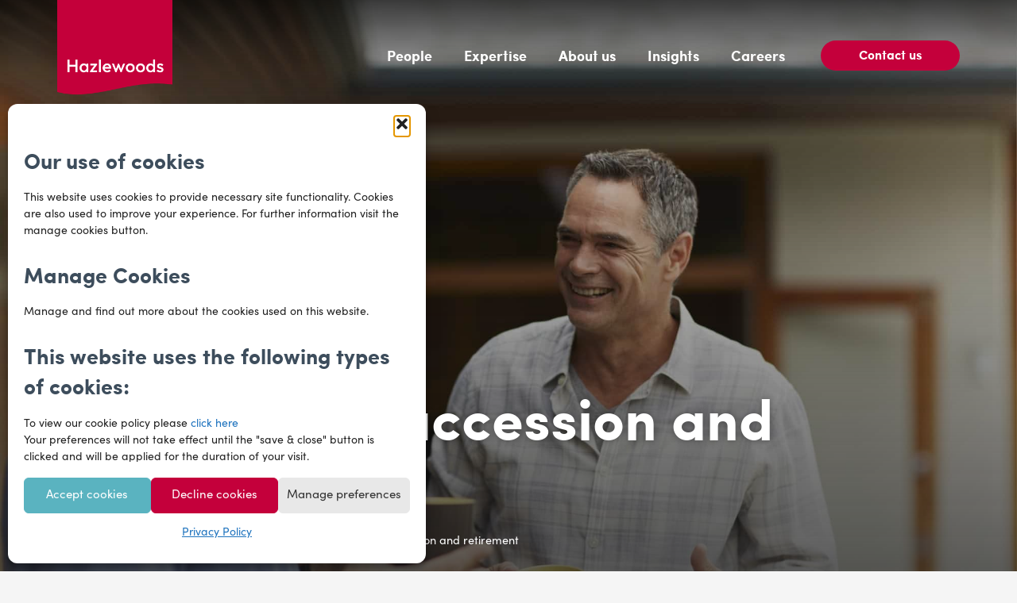

--- FILE ---
content_type: text/html; charset=UTF-8
request_url: https://www.hazlewoods.co.uk/expertise/by-sector/farms-estates/planning-for-succession-and-retirement/
body_size: 49337
content:
<!DOCTYPE HTML>
<html lang="en-GB" prefix="og: https://ogp.me/ns#">
<head>
<meta charset="UTF-8">
<style id='wp-img-auto-sizes-contain-inline-css'>
img:is([sizes=auto i],[sizes^="auto," i]){contain-intrinsic-size:3000px 1500px}
/*# sourceURL=wp-img-auto-sizes-contain-inline-css */
</style><style id='wp-emoji-styles-inline-css'>

	img.wp-smiley, img.emoji {
		display: inline !important;
		border: none !important;
		box-shadow: none !important;
		height: 1em !important;
		width: 1em !important;
		margin: 0 0.07em !important;
		vertical-align: -0.1em !important;
		background: none !important;
		padding: 0 !important;
	}
/*# sourceURL=wp-emoji-styles-inline-css */
</style><link rel='stylesheet' id='groovy-menu-style-css' href='https://www.hazlewoods.co.uk/wp-content/plugins,_groovy-menu,_assets,_style,_frontend.css,qver==2.6.3+uploads,_groovy,_fonts,_groovy-28328.css,qver==2.6.3+uploads,_groovy,_fonts,_groovy-69018.css,qver==2.6.3+uploads,_groovy,_fonts,_groovy-socicon.css,qver==2.6.3.pagespeed.cc.18Hi40ArLc.css' media='all'/><link rel='stylesheet' id='groovy-menu-font-awesome-css' href='https://www.hazlewoods.co.uk/wp-content/plugins/groovy-menu/assets/style/fontawesome.css?ver=2.6.3' media='all' crossorigin='anonymous'/><link rel='stylesheet' id='groovy-menu-font-internal-css' href='https://www.hazlewoods.co.uk/wp-content/plugins/groovy-menu/assets/style/font-internal.css?ver=2.6.3' media='all' crossorigin='anonymous'/><link rel='stylesheet' id='cmplz-general-css' href='https://www.hazlewoods.co.uk/wp-content/plugins,_complianz-gdpr,_assets,_css,_cookieblocker.min.css,qver==1766137682+plugins,_search-filter-pro,_public,_assets,_css,_search-filter.min.css,qver==2.5.21+uploads,_us-assets,_www.hazlewoods.co.uk.css,qver==02c7b0b3+themes,_Impreza-child,_style.css,qver==8.37.2+uploads,_groovy,_preset_2803.css,qver==856febda59aa2ee9c919329b37304d16+uploads,_custom-layouts,_style.css,qver==79.pagespeed.cc.MdRUBz_Q8s.css' media='all'/><style>
.h-captcha{position:relative;display:block;margin-bottom:2rem;padding:0;clear:both}.h-captcha[data-size="normal"]{width:302px;height:76px}.h-captcha[data-size="compact"]{width:158px;height:138px}.h-captcha[data-size="invisible"]{display:none}.h-captcha iframe{z-index:1}.h-captcha::before{content:"";display:block;position:absolute;top:0;left:0;background:url(https://www.hazlewoods.co.uk/wp-content/plugins/hcaptcha-for-forms-and-more/assets/images/hcaptcha-div-logo.svg) no-repeat;border:1px solid #fff0;border-radius:4px;box-sizing:border-box}.h-captcha::after{content:"The hCaptcha loading is delayed until user interaction.";font-family:-apple-system,system-ui,BlinkMacSystemFont,"Segoe UI",Roboto,Oxygen,Ubuntu,"Helvetica Neue",Arial,sans-serif;font-size:10px;font-weight:500;position:absolute;top:0;bottom:0;left:0;right:0;box-sizing:border-box;color:#bf1722;opacity:0}.h-captcha:not(:has(iframe))::after{animation:hcap-msg-fade-in .3s ease forwards;animation-delay:2s}.h-captcha:has(iframe)::after{animation:none;opacity:0}@keyframes hcap-msg-fade-in{to{opacity:1}}.h-captcha[data-size="normal"]::before{width:302px;height:76px;background-position:93.8% 28%}.h-captcha[data-size="normal"]::after{width:302px;height:76px;display:flex;flex-wrap:wrap;align-content:center;line-height:normal;padding:0 75px 0 10px}.h-captcha[data-size="compact"]::before{width:158px;height:138px;background-position:49.9% 78.8%}.h-captcha[data-size="compact"]::after{width:158px;height:138px;text-align:center;line-height:normal;padding:24px 10px 10px 10px}.h-captcha[data-theme="light"]::before,body.is-light-theme .h-captcha[data-theme="auto"]::before,.h-captcha[data-theme="auto"]::before{background-color:#fafafa;border:1px solid #e0e0e0}.h-captcha[data-theme="dark"]::before,body.is-dark-theme .h-captcha[data-theme="auto"]::before,html.wp-dark-mode-active .h-captcha[data-theme="auto"]::before,html.drdt-dark-mode .h-captcha[data-theme="auto"]::before{background-image:url(https://www.hazlewoods.co.uk/wp-content/plugins/hcaptcha-for-forms-and-more/assets/images/hcaptcha-div-logo-white.svg);background-repeat:no-repeat;background-color:#333;border:1px solid #f5f5f5}@media (prefers-color-scheme:dark){.h-captcha[data-theme="auto"]::before{background-image:url(https://www.hazlewoods.co.uk/wp-content/plugins/hcaptcha-for-forms-and-more/assets/images/hcaptcha-div-logo-white.svg);background-repeat:no-repeat;background-color:#333;border:1px solid #f5f5f5}}.h-captcha[data-theme="custom"]::before{background-color:initial}.h-captcha[data-size="invisible"]::before,.h-captcha[data-size="invisible"]::after{display:none}.h-captcha iframe{position:relative}div[style*="z-index: 2147483647"] div[style*="border-width: 11px"][style*="position: absolute"][style*="pointer-events: none"]{border-style:none}
</style><style>.cmplz-hidden {
					display: none !important;
				}</style><style>
.gform_previous_button+.h-captcha{margin-top:2rem}.gform_footer.before .h-captcha[data-size="normal"]{margin-bottom:3px}.gform_footer.before .h-captcha[data-size="compact"]{margin-bottom:0}.gform_wrapper.gravity-theme .gform_footer,.gform_wrapper.gravity-theme .gform_page_footer{flex-wrap:wrap}.gform_wrapper.gravity-theme .h-captcha,.gform_wrapper.gravity-theme .h-captcha{margin:0;flex-basis:100%}.gform_wrapper.gravity-theme input[type="submit"],.gform_wrapper.gravity-theme input[type="submit"]{align-self:flex-start}.gform_wrapper.gravity-theme .h-captcha~input[type="submit"],.gform_wrapper.gravity-theme .h-captcha~input[type="submit"]{margin:1em 0 0 0!important}
</style><style id="wp-custom-css">
			/* Google map */ 
.gm-style-iw-d * { 
	color:#111!important;
}

/* Single people */  
.single-people header#page-header { 
	background:white;
}
.single-people .w-nav-anchor.level_1 .w-nav-title { 
	color:var(--color-content-text);
}

.hide { 
	display:none!important;
}
.mix_blend .gform-button--width-full {padding: 12px 4% !Important;}

/* Grid - Testimonials (no image) */
.layout_3470 .test_content:before { 
	width:9%;
	height:100%;
}
@media (max-width:767px) {
	.layout_3470 .test_content:before { 
	width:12%;
		margin-left:3%;
}
}

@media (max-width:1090px) {
	.gm-navbar .gm-wrapper {
		position: relative;
	}
	.gm-logo,
	.gm-padding {
		display: none !important;
	}
	.gm-inner {
		box-shadow: none !important;
	}
	.gm-inner-bg {
		background-color: transparent !important;
	}
	.gm-burger .hamburger-inner,
	.gm-burger .hamburger-inner::after, 
	.gm-burger .hamburger-inner::before {
		background-color: #C4003B !important;
	}
	.gm-drawer--open .gm-burger .hamburger-inner,
	.gm-drawer--open .gm-burger .hamburger-inner::after, 
	.gm-drawer--open .gm-burger .hamburger-inner::before {
		background-color: var(--color-content-primary) !important;
	}
}

.menu-item-2405 {display: none !important;}		</style><script>
var gform;gform||(document.addEventListener("gform_main_scripts_loaded",function(){gform.scriptsLoaded=!0}),document.addEventListener("gform/theme/scripts_loaded",function(){gform.themeScriptsLoaded=!0}),window.addEventListener("DOMContentLoaded",function(){gform.domLoaded=!0}),gform={domLoaded:!1,scriptsLoaded:!1,themeScriptsLoaded:!1,isFormEditor:()=>"function"==typeof InitializeEditor,callIfLoaded:function(o){return!(!gform.domLoaded||!gform.scriptsLoaded||!gform.themeScriptsLoaded&&!gform.isFormEditor()||(gform.isFormEditor()&&console.warn("The use of gform.initializeOnLoaded() is deprecated in the form editor context and will be removed in Gravity Forms 3.1."),o(),0))},initializeOnLoaded:function(o){gform.callIfLoaded(o)||(document.addEventListener("gform_main_scripts_loaded",()=>{gform.scriptsLoaded=!0,gform.callIfLoaded(o)}),document.addEventListener("gform/theme/scripts_loaded",()=>{gform.themeScriptsLoaded=!0,gform.callIfLoaded(o)}),window.addEventListener("DOMContentLoaded",()=>{gform.domLoaded=!0,gform.callIfLoaded(o)}))},hooks:{action:{},filter:{}},addAction:function(o,r,e,t){gform.addHook("action",o,r,e,t)},addFilter:function(o,r,e,t){gform.addHook("filter",o,r,e,t)},doAction:function(o){gform.doHook("action",o,arguments)},applyFilters:function(o){return gform.doHook("filter",o,arguments)},removeAction:function(o,r){gform.removeHook("action",o,r)},removeFilter:function(o,r,e){gform.removeHook("filter",o,r,e)},addHook:function(o,r,e,t,n){null==gform.hooks[o][r]&&(gform.hooks[o][r]=[]);var d=gform.hooks[o][r];null==n&&(n=r+"_"+d.length),gform.hooks[o][r].push({tag:n,callable:e,priority:t=null==t?10:t})},doHook:function(r,o,e){var t;if(e=Array.prototype.slice.call(e,1),null!=gform.hooks[r][o]&&((o=gform.hooks[r][o]).sort(function(o,r){return o.priority-r.priority}),o.forEach(function(o){"function"!=typeof(t=o.callable)&&(t=window[t]),"action"==r?t.apply(null,e):e[0]=t.apply(null,e)})),"filter"==r)return e[0]},removeHook:function(o,r,t,n){var e;null!=gform.hooks[o][r]&&(e=(e=gform.hooks[o][r]).filter(function(o,r,e){return!!(null!=n&&n!=o.tag||null!=t&&t!=o.priority)}),gform.hooks[o][r]=e)}});
</script>
<!-- Google Tag Manager for WordPress by gtm4wp.com -->
<script data-cfasync="false" data-pagespeed-no-defer>
	var gtm4wp_datalayer_name = "dataLayer";
	var dataLayer = dataLayer || [];
</script>
<!-- End Google Tag Manager for WordPress by gtm4wp.com -->
<!-- Search Engine Optimization by Rank Math PRO - https://rankmath.com/ -->
<title>Planning for succession and retirement | Hazlewoods: Business Advisers and Accountants</title>
<meta name="robots" content="follow, index, max-snippet:-1, max-video-preview:-1, max-image-preview:large"/>
<link rel="canonical" href="https://www.hazlewoods.co.uk/expertise/by-sector/farms-estates/planning-for-succession-and-retirement/"/>
<meta property="og:locale" content="en_GB"/>
<meta property="og:type" content="article"/>
<meta property="og:title" content="Planning for succession and retirement | Hazlewoods: Business Advisers and Accountants"/>
<meta property="og:url" content="https://www.hazlewoods.co.uk/expertise/by-sector/farms-estates/planning-for-succession-and-retirement/"/>
<meta property="og:updated_time" content="2025-10-08T11:09:59+01:00"/>
<meta property="article:published_time" content="2024-02-21T10:15:55+00:00"/>
<meta property="article:modified_time" content="2025-10-08T11:09:59+01:00"/>
<meta name="twitter:card" content="summary_large_image"/>
<meta name="twitter:title" content="Planning for succession and retirement | Hazlewoods: Business Advisers and Accountants"/>
<meta name="twitter:label1" content="Time to read"/>
<meta name="twitter:data1" content="4 minutes"/>
<script type="application/ld+json" class="rank-math-schema-pro">{"@context":"https://schema.org","@graph":[{"@type":"Organization","@id":"https://www.hazlewoods.co.uk/#organization","name":"Hazlewoods: Business Advisers and Accountants","url":"https://www.hazlewoods.co.uk"},{"@type":"WebSite","@id":"https://www.hazlewoods.co.uk/#website","url":"https://www.hazlewoods.co.uk","publisher":{"@id":"https://www.hazlewoods.co.uk/#organization"},"inLanguage":"en-GB"},{"@type":"BreadcrumbList","@id":"https://www.hazlewoods.co.uk/expertise/by-sector/farms-estates/planning-for-succession-and-retirement/#breadcrumb","itemListElement":[{"@type":"ListItem","position":"1","item":{"@id":"https://www.hazlewoods.co.uk","name":"Home"}},{"@type":"ListItem","position":"2","item":{"@id":"https://www.hazlewoods.co.uk/expertise/","name":"Expertise"}},{"@type":"ListItem","position":"3","item":{"@id":"https://www.hazlewoods.co.uk/expertise/by-sector/","name":"By sector"}},{"@type":"ListItem","position":"4","item":{"@id":"https://www.hazlewoods.co.uk/expertise/by-sector/farms-estates/","name":"Farms &#038; Estates"}},{"@type":"ListItem","position":"5","item":{"@id":"https://www.hazlewoods.co.uk/expertise/by-sector/farms-estates/planning-for-succession-and-retirement/","name":"Planning for succession and retirement"}}]},{"@type":"WebPage","@id":"https://www.hazlewoods.co.uk/expertise/by-sector/farms-estates/planning-for-succession-and-retirement/#webpage","url":"https://www.hazlewoods.co.uk/expertise/by-sector/farms-estates/planning-for-succession-and-retirement/","name":"Planning for succession and retirement | Hazlewoods: Business Advisers and Accountants","datePublished":"2024-02-21T10:15:55+00:00","dateModified":"2025-10-08T11:09:59+01:00","isPartOf":{"@id":"https://www.hazlewoods.co.uk/#website"},"inLanguage":"en-GB","breadcrumb":{"@id":"https://www.hazlewoods.co.uk/expertise/by-sector/farms-estates/planning-for-succession-and-retirement/#breadcrumb"}},{"@type":"Person","@id":"https://www.hazlewoods.co.uk/author/louise-calverley/","name":"Louise Calverley","url":"https://www.hazlewoods.co.uk/author/louise-calverley/","image":{"@type":"ImageObject","@id":"https://secure.gravatar.com/avatar/7b77f46a9ea4a241004f838f18ae4520ce7c9e625f04f85f6014f91b5466da49?s=96&amp;d=mm&amp;r=g","url":"https://secure.gravatar.com/avatar/7b77f46a9ea4a241004f838f18ae4520ce7c9e625f04f85f6014f91b5466da49?s=96&amp;d=mm&amp;r=g","caption":"Louise Calverley","inLanguage":"en-GB"},"worksFor":{"@id":"https://www.hazlewoods.co.uk/#organization"}},{"@type":"Article","headline":"Planning for succession and retirement | Hazlewoods: Business Advisers and Accountants","datePublished":"2024-02-21T10:15:55+00:00","dateModified":"2025-10-08T11:09:59+01:00","author":{"@id":"https://www.hazlewoods.co.uk/author/louise-calverley/","name":"Louise Calverley"},"publisher":{"@id":"https://www.hazlewoods.co.uk/#organization"},"description":"Farms &amp; Estates","name":"Planning for succession and retirement | Hazlewoods: Business Advisers and Accountants","@id":"https://www.hazlewoods.co.uk/expertise/by-sector/farms-estates/planning-for-succession-and-retirement/#richSnippet","isPartOf":{"@id":"https://www.hazlewoods.co.uk/expertise/by-sector/farms-estates/planning-for-succession-and-retirement/#webpage"},"inLanguage":"en-GB","mainEntityOfPage":{"@id":"https://www.hazlewoods.co.uk/expertise/by-sector/farms-estates/planning-for-succession-and-retirement/#webpage"}}]}</script>
<!-- /Rank Math WordPress SEO plugin -->
<link rel='dns-prefetch' href='//hcaptcha.com'/>
<link rel="alternate" type="application/rss+xml" title="Hazlewoods: Business Advisers and Accountants &raquo; Feed" href="https://www.hazlewoods.co.uk/feed/"/>
<link rel="alternate" type="application/rss+xml" title="Hazlewoods: Business Advisers and Accountants &raquo; Comments Feed" href="https://www.hazlewoods.co.uk/comments/feed/"/>
<link rel="alternate" title="oEmbed (JSON)" type="application/json+oembed" href="https://www.hazlewoods.co.uk/wp-json/oembed/1.0/embed?url=https%3A%2F%2Fwww.hazlewoods.co.uk%2Fexpertise%2Fby-sector%2Ffarms-estates%2Fplanning-for-succession-and-retirement%2F"/>
<link rel="alternate" title="oEmbed (XML)" type="text/xml+oembed" href="https://www.hazlewoods.co.uk/wp-json/oembed/1.0/embed?url=https%3A%2F%2Fwww.hazlewoods.co.uk%2Fexpertise%2Fby-sector%2Ffarms-estates%2Fplanning-for-succession-and-retirement%2F&#038;format=xml"/>
<meta name="viewport" content="width=device-width, initial-scale=1">
<meta name="SKYPE_TOOLBAR" content="SKYPE_TOOLBAR_PARSER_COMPATIBLE">
<meta name="theme-color" content="#f5f5f5">
<link rel="preload" href="https://www.hazlewoods.co.uk/wp-content/uploads/2024/02/font.woff" as="font" type="font/woff" crossorigin><link rel="preload" href="https://www.hazlewoods.co.uk/wp-content/uploads/2024/01/Sofia-Pro-Bold.woff" as="font" type="font/woff" crossorigin><link rel="preload" href="https://www.hazlewoods.co.uk/wp-content/uploads/2024/01/sofiapro-light.woff" as="font" type="font/woff" crossorigin>
<link rel='preload' as='font' crossorigin='anonymous' id='groovy-menu-font-awesome-file-css' href='https://www.hazlewoods.co.uk/wp-content/plugins/groovy-menu/assets/fonts/fontawesome-webfont.woff2?v=4.7.0' media='all'/>
<link rel='preload' as='font' crossorigin='anonymous' id='groovy-menu-font-internal-file-css' href='https://www.hazlewoods.co.uk/wp-content/plugins/groovy-menu/assets/fonts/crane-font.woff?hhxb42' media='all'/>
<script src="https://www.hazlewoods.co.uk/wp-includes/js/jquery/jquery.min.js,qver=3.7.1.pagespeed.ce.gm63foawKr.js" id="jquery-core-js"></script>
<script id="search-filter-plugin-build-js-extra">
var SF_LDATA = {"ajax_url":"https://www.hazlewoods.co.uk/wp-admin/admin-ajax.php","home_url":"https://www.hazlewoods.co.uk/","extensions":[]};
//# sourceURL=search-filter-plugin-build-js-extra
</script>
<script src="https://www.hazlewoods.co.uk/wp-content/plugins/search-filter-pro/public/assets/js/search-filter-build.min.js,qver=2.5.21.pagespeed.ce.NKruPMguJs.js" id="search-filter-plugin-build-js"></script>
<script src="https://www.hazlewoods.co.uk/wp-content/plugins/search-filter-pro/public/assets/js/chosen.jquery.min.js,qver=2.5.21.pagespeed.ce.Pp8dy5zHUW.js" id="search-filter-plugin-chosen-js"></script>
<script></script><link rel="https://api.w.org/" href="https://www.hazlewoods.co.uk/wp-json/"/><link rel="alternate" title="JSON" type="application/json" href="https://www.hazlewoods.co.uk/wp-json/wp/v2/pages/3141"/><link rel="EditURI" type="application/rsd+xml" title="RSD" href="https://www.hazlewoods.co.uk/xmlrpc.php?rsd"/>
<!-- Google Tag Manager for WordPress by gtm4wp.com -->
<!-- GTM Container placement set to automatic -->
<script data-cfasync="false" data-pagespeed-no-defer>
	var dataLayer_content = {"pagePostType":"page","pagePostType2":"single-page","pagePostAuthor":"Louise Calverley"};
	dataLayer.push( dataLayer_content );
</script>
<script data-cfasync="false" data-pagespeed-no-defer>
(function(w,d,s,l,i){w[l]=w[l]||[];w[l].push({'gtm.start':
new Date().getTime(),event:'gtm.js'});var f=d.getElementsByTagName(s)[0],
j=d.createElement(s),dl=l!='dataLayer'?'&l='+l:'';j.async=true;j.src=
'//www.googletagmanager.com/gtm.js?id='+i+dl;f.parentNode.insertBefore(j,f);
})(window,document,'script','dataLayer','GTM-MM5PRK4');
</script>
<script data-cfasync="false" data-pagespeed-no-defer>
(function(w,d,s,l,i){w[l]=w[l]||[];w[l].push({'gtm.start':
new Date().getTime(),event:'gtm.js'});var f=d.getElementsByTagName(s)[0],
j=d.createElement(s),dl=l!='dataLayer'?'&l='+l:'';j.async=true;j.src=
'//www.googletagmanager.com/gtm.js?id='+i+dl;f.parentNode.insertBefore(j,f);
})(window,document,'script','dataLayer','GTM-NJM9QHGT');
</script>
<!-- End Google Tag Manager for WordPress by gtm4wp.com -->	<script id="us_add_no_touch">
			if ( ! /Android|webOS|iPhone|iPad|iPod|BlackBerry|IEMobile|Opera Mini/i.test( navigator.userAgent ) ) {
				document.documentElement.classList.add( "no-touch" );
			}
		</script>
<script id="us_color_scheme_switch_class">
			if ( document.cookie.includes( "us_color_scheme_switch_is_on=true" ) ) {
				document.documentElement.classList.add( "us-color-scheme-on" );
			}
		</script>
<meta name="generator" content="Powered by WPBakery Page Builder - drag and drop page builder for WordPress."/>
<link rel="icon" href="https://www.hazlewoods.co.uk/wp-content/uploads/2024/01/Hazlewoods-Logo-Primary-RGB-150x150.png" sizes="32x32"/>
<link rel="icon" href="https://www.hazlewoods.co.uk/wp-content/uploads/2024/01/Hazlewoods-Logo-Primary-RGB.png" sizes="192x192"/>
<link rel="apple-touch-icon" href="https://www.hazlewoods.co.uk/wp-content/uploads/2024/01/Hazlewoods-Logo-Primary-RGB.png"/>
<meta name="msapplication-TileImage" content="https://www.hazlewoods.co.uk/wp-content/uploads/2024/01/Hazlewoods-Logo-Primary-RGB.png"/>
<noscript><style> .wpb_animate_when_almost_visible { opacity: 1; }</style></noscript>	<style id="us-icon-fonts">@font-face{font-display:block;font-style:normal;font-family:"fontawesome";font-weight:900;src:url("https://www.hazlewoods.co.uk/wp-content/themes/Impreza/fonts/fa-solid-900.woff2?ver=8.37.2") format("woff2")}.fas{font-family:"fontawesome";font-weight:900}@font-face{font-display:block;font-style:normal;font-family:"fontawesome";font-weight:400;src:url("https://www.hazlewoods.co.uk/wp-content/themes/Impreza/fonts/fa-regular-400.woff2?ver=8.37.2") format("woff2")}.far{font-family:"fontawesome";font-weight:400}@font-face{font-display:block;font-style:normal;font-family:"fontawesome";font-weight:300;src:url("https://www.hazlewoods.co.uk/wp-content/themes/Impreza/fonts/fa-light-300.woff2?ver=8.37.2") format("woff2")}.fal{font-family:"fontawesome";font-weight:300}@font-face{font-display:block;font-style:normal;font-family:"Font Awesome 5 Brands";font-weight:400;src:url("https://www.hazlewoods.co.uk/wp-content/themes/Impreza/fonts/fa-brands-400.woff2?ver=8.37.2") format("woff2")}.fab{font-family:"Font Awesome 5 Brands";font-weight:400}</style>
<style id="us-current-header-css"> .l-subheader.at_middle,.l-subheader.at_middle .w-dropdown-list,.l-subheader.at_middle .type_mobile .w-nav-list.level_1{background:var(--color-header-middle-bg);color:var(--color-header-middle-text)}.no-touch .l-subheader.at_middle a:hover,.no-touch .l-header.bg_transparent .l-subheader.at_middle .w-dropdown.opened a:hover{color:var(--color-header-middle-text-hover)}.l-header.bg_transparent:not(.sticky) .l-subheader.at_middle{background:var(--color-header-transparent-bg);color:var(--color-header-transparent-text)}.no-touch .l-header.bg_transparent:not(.sticky) .at_middle .w-cart-link:hover,.no-touch .l-header.bg_transparent:not(.sticky) .at_middle .w-text a:hover,.no-touch .l-header.bg_transparent:not(.sticky) .at_middle .w-html a:hover,.no-touch .l-header.bg_transparent:not(.sticky) .at_middle .w-nav>a:hover,.no-touch .l-header.bg_transparent:not(.sticky) .at_middle .w-menu a:hover,.no-touch .l-header.bg_transparent:not(.sticky) .at_middle .w-search>a:hover,.no-touch .l-header.bg_transparent:not(.sticky) .at_middle .w-socials.shape_none.color_text a:hover,.no-touch .l-header.bg_transparent:not(.sticky) .at_middle .w-socials.shape_none.color_link a:hover,.no-touch .l-header.bg_transparent:not(.sticky) .at_middle .w-dropdown a:hover,.no-touch .l-header.bg_transparent:not(.sticky) .at_middle .type_desktop .menu-item.level_1.opened>a,.no-touch .l-header.bg_transparent:not(.sticky) .at_middle .type_desktop .menu-item.level_1:hover>a{color:var(--color-header-transparent-text-hover)}.header_ver .l-header{background:var(--color-header-middle-bg);color:var(--color-header-middle-text)}@media (min-width:1381px){.hidden_for_default{display:none!important}.l-subheader.at_top{display:none}.l-subheader.at_bottom{display:none}.l-header{position:relative;z-index:111;width:100%}.l-subheader{margin:0 auto}.l-subheader.width_full{padding-left:1.5rem;padding-right:1.5rem}.l-subheader-h{display:flex;align-items:center;position:relative;margin:0 auto;max-width:var(--site-content-width,1200px);height:inherit}.w-header-show{display:none}.l-header.pos_fixed{position:fixed;left:0}.l-header.pos_fixed:not(.notransition) .l-subheader{transition-property:transform,background,box-shadow,line-height,height;transition-duration:.3s;transition-timing-function:cubic-bezier(.78,.13,.15,.86)}.headerinpos_bottom.sticky_first_section .l-header.pos_fixed{position:fixed!important}.header_hor .l-header.sticky_auto_hide{transition:transform .3s cubic-bezier(.78,.13,.15,.86) .1s}.header_hor .l-header.sticky_auto_hide.down{transform:translateY(-110%)}.l-header.bg_transparent:not(.sticky) .l-subheader{box-shadow:none!important;background:none}.l-header.bg_transparent~.l-main .l-section.width_full.height_auto:first-of-type>.l-section-h{padding-top:0!important;padding-bottom:0!important}.l-header.pos_static.bg_transparent{position:absolute;left:0}.l-subheader.width_full .l-subheader-h{max-width:none!important}.l-header.shadow_thin .l-subheader.at_middle,.l-header.shadow_thin .l-subheader.at_bottom{box-shadow:0 1px 0 rgba(0,0,0,0.08)}.l-header.shadow_wide .l-subheader.at_middle,.l-header.shadow_wide .l-subheader.at_bottom{box-shadow:0 3px 5px -1px rgba(0,0,0,0.1),0 2px 1px -1px rgba(0,0,0,0.05)}.header_hor .l-subheader-cell>.w-cart{margin-left:0;margin-right:0}:root{--header-height:120px;--header-sticky-height:120px}.l-header:before{content:'120'}.l-header.sticky:before{content:'120'}.l-subheader.at_top{line-height:40px;height:40px}.l-header.sticky .l-subheader.at_top{line-height:40px;height:40px}.l-subheader.at_middle{line-height:120px;height:120px}.l-header.sticky .l-subheader.at_middle{line-height:120px;height:120px}.l-subheader.at_bottom{line-height:50px;height:50px}.l-header.sticky .l-subheader.at_bottom{line-height:50px;height:50px}.headerinpos_above .l-header.pos_fixed{overflow:hidden;transition:transform 0.3s;transform:translate3d(0,-100%,0)}.headerinpos_above .l-header.pos_fixed.sticky{overflow:visible;transform:none}.headerinpos_above .l-header.pos_fixed~.l-section>.l-section-h,.headerinpos_above .l-header.pos_fixed~.l-main .l-section:first-of-type>.l-section-h{padding-top:0!important}.headerinpos_below .l-header.pos_fixed:not(.sticky){position:absolute;top:100%}.headerinpos_below .l-header.pos_fixed~.l-main>.l-section:first-of-type>.l-section-h{padding-top:0!important}.headerinpos_below .l-header.pos_fixed~.l-main .l-section.full_height:nth-of-type(2){min-height:100vh}.headerinpos_below .l-header.pos_fixed~.l-main>.l-section:nth-of-type(2)>.l-section-h{padding-top:var(--header-height)}.headerinpos_bottom .l-header.pos_fixed:not(.sticky){position:absolute;top:100vh}.headerinpos_bottom .l-header.pos_fixed~.l-main>.l-section:first-of-type>.l-section-h{padding-top:0!important}.headerinpos_bottom .l-header.pos_fixed~.l-main>.l-section:first-of-type>.l-section-h{padding-bottom:var(--header-height)}.headerinpos_bottom .l-header.pos_fixed.bg_transparent~.l-main .l-section.valign_center:not(.height_auto):first-of-type>.l-section-h{top:calc( var(--header-height) / 2 )}.headerinpos_bottom .l-header.pos_fixed:not(.sticky) .w-cart-dropdown,.headerinpos_bottom .l-header.pos_fixed:not(.sticky) .w-nav.type_desktop .w-nav-list.level_2{bottom:100%;transform-origin:0 100%}.headerinpos_bottom .l-header.pos_fixed:not(.sticky) .w-nav.type_mobile.m_layout_dropdown .w-nav-list.level_1{top:auto;bottom:100%;box-shadow:var(--box-shadow-up)}.headerinpos_bottom .l-header.pos_fixed:not(.sticky) .w-nav.type_desktop .w-nav-list.level_3,.headerinpos_bottom .l-header.pos_fixed:not(.sticky) .w-nav.type_desktop .w-nav-list.level_4{top:auto;bottom:0;transform-origin:0 100%}.headerinpos_bottom .l-header.pos_fixed:not(.sticky) .w-dropdown-list{top:auto;bottom:-0.4em;padding-top:0.4em;padding-bottom:2.4em}.admin-bar .l-header.pos_static.bg_solid~.l-main .l-section.full_height:first-of-type{min-height:calc( 100vh - var(--header-height) - 32px )}.admin-bar .l-header.pos_fixed:not(.sticky_auto_hide)~.l-main .l-section.full_height:not(:first-of-type){min-height:calc( 100vh - var(--header-sticky-height) - 32px )}.admin-bar.headerinpos_below .l-header.pos_fixed~.l-main .l-section.full_height:nth-of-type(2){min-height:calc(100vh - 32px)}}@media (min-width:1091px) and (max-width:1380px){.hidden_for_laptops{display:none!important}.l-subheader.at_top{display:none}.l-subheader.at_bottom{display:none}.l-header{position:relative;z-index:111;width:100%}.l-subheader{margin:0 auto}.l-subheader.width_full{padding-left:1.5rem;padding-right:1.5rem}.l-subheader-h{display:flex;align-items:center;position:relative;margin:0 auto;max-width:var(--site-content-width,1200px);height:inherit}.w-header-show{display:none}.l-header.pos_fixed{position:fixed;left:0}.l-header.pos_fixed:not(.notransition) .l-subheader{transition-property:transform,background,box-shadow,line-height,height;transition-duration:.3s;transition-timing-function:cubic-bezier(.78,.13,.15,.86)}.headerinpos_bottom.sticky_first_section .l-header.pos_fixed{position:fixed!important}.header_hor .l-header.sticky_auto_hide{transition:transform .3s cubic-bezier(.78,.13,.15,.86) .1s}.header_hor .l-header.sticky_auto_hide.down{transform:translateY(-110%)}.l-header.bg_transparent:not(.sticky) .l-subheader{box-shadow:none!important;background:none}.l-header.bg_transparent~.l-main .l-section.width_full.height_auto:first-of-type>.l-section-h{padding-top:0!important;padding-bottom:0!important}.l-header.pos_static.bg_transparent{position:absolute;left:0}.l-subheader.width_full .l-subheader-h{max-width:none!important}.l-header.shadow_thin .l-subheader.at_middle,.l-header.shadow_thin .l-subheader.at_bottom{box-shadow:0 1px 0 rgba(0,0,0,0.08)}.l-header.shadow_wide .l-subheader.at_middle,.l-header.shadow_wide .l-subheader.at_bottom{box-shadow:0 3px 5px -1px rgba(0,0,0,0.1),0 2px 1px -1px rgba(0,0,0,0.05)}.header_hor .l-subheader-cell>.w-cart{margin-left:0;margin-right:0}:root{--header-height:140px;--header-sticky-height:140px}.l-header:before{content:'140'}.l-header.sticky:before{content:'140'}.l-subheader.at_top{line-height:40px;height:40px}.l-header.sticky .l-subheader.at_top{line-height:40px;height:40px}.l-subheader.at_middle{line-height:140px;height:140px}.l-header.sticky .l-subheader.at_middle{line-height:140px;height:140px}.l-subheader.at_bottom{line-height:50px;height:50px}.l-header.sticky .l-subheader.at_bottom{line-height:50px;height:50px}.headerinpos_above .l-header.pos_fixed{overflow:hidden;transition:transform 0.3s;transform:translate3d(0,-100%,0)}.headerinpos_above .l-header.pos_fixed.sticky{overflow:visible;transform:none}.headerinpos_above .l-header.pos_fixed~.l-section>.l-section-h,.headerinpos_above .l-header.pos_fixed~.l-main .l-section:first-of-type>.l-section-h{padding-top:0!important}.headerinpos_below .l-header.pos_fixed:not(.sticky){position:absolute;top:100%}.headerinpos_below .l-header.pos_fixed~.l-main>.l-section:first-of-type>.l-section-h{padding-top:0!important}.headerinpos_below .l-header.pos_fixed~.l-main .l-section.full_height:nth-of-type(2){min-height:100vh}.headerinpos_below .l-header.pos_fixed~.l-main>.l-section:nth-of-type(2)>.l-section-h{padding-top:var(--header-height)}.headerinpos_bottom .l-header.pos_fixed:not(.sticky){position:absolute;top:100vh}.headerinpos_bottom .l-header.pos_fixed~.l-main>.l-section:first-of-type>.l-section-h{padding-top:0!important}.headerinpos_bottom .l-header.pos_fixed~.l-main>.l-section:first-of-type>.l-section-h{padding-bottom:var(--header-height)}.headerinpos_bottom .l-header.pos_fixed.bg_transparent~.l-main .l-section.valign_center:not(.height_auto):first-of-type>.l-section-h{top:calc( var(--header-height) / 2 )}.headerinpos_bottom .l-header.pos_fixed:not(.sticky) .w-cart-dropdown,.headerinpos_bottom .l-header.pos_fixed:not(.sticky) .w-nav.type_desktop .w-nav-list.level_2{bottom:100%;transform-origin:0 100%}.headerinpos_bottom .l-header.pos_fixed:not(.sticky) .w-nav.type_mobile.m_layout_dropdown .w-nav-list.level_1{top:auto;bottom:100%;box-shadow:var(--box-shadow-up)}.headerinpos_bottom .l-header.pos_fixed:not(.sticky) .w-nav.type_desktop .w-nav-list.level_3,.headerinpos_bottom .l-header.pos_fixed:not(.sticky) .w-nav.type_desktop .w-nav-list.level_4{top:auto;bottom:0;transform-origin:0 100%}.headerinpos_bottom .l-header.pos_fixed:not(.sticky) .w-dropdown-list{top:auto;bottom:-0.4em;padding-top:0.4em;padding-bottom:2.4em}.admin-bar .l-header.pos_static.bg_solid~.l-main .l-section.full_height:first-of-type{min-height:calc( 100vh - var(--header-height) - 32px )}.admin-bar .l-header.pos_fixed:not(.sticky_auto_hide)~.l-main .l-section.full_height:not(:first-of-type){min-height:calc( 100vh - var(--header-sticky-height) - 32px )}.admin-bar.headerinpos_below .l-header.pos_fixed~.l-main .l-section.full_height:nth-of-type(2){min-height:calc(100vh - 32px)}}@media (min-width:1091px) and (max-width:1090px){.hidden_for_tablets{display:none!important}.l-subheader.at_top{display:none}.l-subheader.at_bottom{display:none}.l-header{position:relative;z-index:111;width:100%}.l-subheader{margin:0 auto}.l-subheader.width_full{padding-left:1.5rem;padding-right:1.5rem}.l-subheader-h{display:flex;align-items:center;position:relative;margin:0 auto;max-width:var(--site-content-width,1200px);height:inherit}.w-header-show{display:none}.l-header.pos_fixed{position:fixed;left:0}.l-header.pos_fixed:not(.notransition) .l-subheader{transition-property:transform,background,box-shadow,line-height,height;transition-duration:.3s;transition-timing-function:cubic-bezier(.78,.13,.15,.86)}.headerinpos_bottom.sticky_first_section .l-header.pos_fixed{position:fixed!important}.header_hor .l-header.sticky_auto_hide{transition:transform .3s cubic-bezier(.78,.13,.15,.86) .1s}.header_hor .l-header.sticky_auto_hide.down{transform:translateY(-110%)}.l-header.bg_transparent:not(.sticky) .l-subheader{box-shadow:none!important;background:none}.l-header.bg_transparent~.l-main .l-section.width_full.height_auto:first-of-type>.l-section-h{padding-top:0!important;padding-bottom:0!important}.l-header.pos_static.bg_transparent{position:absolute;left:0}.l-subheader.width_full .l-subheader-h{max-width:none!important}.l-header.shadow_thin .l-subheader.at_middle,.l-header.shadow_thin .l-subheader.at_bottom{box-shadow:0 1px 0 rgba(0,0,0,0.08)}.l-header.shadow_wide .l-subheader.at_middle,.l-header.shadow_wide .l-subheader.at_bottom{box-shadow:0 3px 5px -1px rgba(0,0,0,0.1),0 2px 1px -1px rgba(0,0,0,0.05)}.header_hor .l-subheader-cell>.w-cart{margin-left:0;margin-right:0}:root{--header-height:80px;--header-sticky-height:80px}.l-header:before{content:'80'}.l-header.sticky:before{content:'80'}.l-subheader.at_top{line-height:40px;height:40px}.l-header.sticky .l-subheader.at_top{line-height:40px;height:40px}.l-subheader.at_middle{line-height:80px;height:80px}.l-header.sticky .l-subheader.at_middle{line-height:80px;height:80px}.l-subheader.at_bottom{line-height:50px;height:50px}.l-header.sticky .l-subheader.at_bottom{line-height:50px;height:50px}}@media (max-width:1090px){.hidden_for_mobiles{display:none!important}.l-subheader.at_top{display:none}.l-subheader.at_bottom{display:none}.l-header{position:relative;z-index:111;width:100%}.l-subheader{margin:0 auto}.l-subheader.width_full{padding-left:1.5rem;padding-right:1.5rem}.l-subheader-h{display:flex;align-items:center;position:relative;margin:0 auto;max-width:var(--site-content-width,1200px);height:inherit}.w-header-show{display:none}.l-header.pos_fixed{position:fixed;left:0}.l-header.pos_fixed:not(.notransition) .l-subheader{transition-property:transform,background,box-shadow,line-height,height;transition-duration:.3s;transition-timing-function:cubic-bezier(.78,.13,.15,.86)}.headerinpos_bottom.sticky_first_section .l-header.pos_fixed{position:fixed!important}.header_hor .l-header.sticky_auto_hide{transition:transform .3s cubic-bezier(.78,.13,.15,.86) .1s}.header_hor .l-header.sticky_auto_hide.down{transform:translateY(-110%)}.l-header.bg_transparent:not(.sticky) .l-subheader{box-shadow:none!important;background:none}.l-header.bg_transparent~.l-main .l-section.width_full.height_auto:first-of-type>.l-section-h{padding-top:0!important;padding-bottom:0!important}.l-header.pos_static.bg_transparent{position:absolute;left:0}.l-subheader.width_full .l-subheader-h{max-width:none!important}.l-header.shadow_thin .l-subheader.at_middle,.l-header.shadow_thin .l-subheader.at_bottom{box-shadow:0 1px 0 rgba(0,0,0,0.08)}.l-header.shadow_wide .l-subheader.at_middle,.l-header.shadow_wide .l-subheader.at_bottom{box-shadow:0 3px 5px -1px rgba(0,0,0,0.1),0 2px 1px -1px rgba(0,0,0,0.05)}.header_hor .l-subheader-cell>.w-cart{margin-left:0;margin-right:0}:root{--header-height:80px;--header-sticky-height:80px}.l-header:before{content:'80'}.l-header.sticky:before{content:'80'}.l-subheader.at_top{line-height:40px;height:40px}.l-header.sticky .l-subheader.at_top{line-height:40px;height:40px}.l-subheader.at_middle{line-height:80px;height:80px}.l-header.sticky .l-subheader.at_middle{line-height:80px;height:80px}.l-subheader.at_bottom{line-height:50px;height:50px}.l-header.sticky .l-subheader.at_bottom{line-height:50px;height:50px}}@media (min-width:1381px){.ush_image_1{height:120px!important}.l-header.sticky .ush_image_1{height:120px!important}}@media (min-width:1091px) and (max-width:1380px){.ush_image_1{height:120px!important}.l-header.sticky .ush_image_1{height:120px!important}}@media (min-width:1091px) and (max-width:1090px){.ush_image_1{height:80px!important}.l-header.sticky .ush_image_1{height:80px!important}}@media (max-width:1090px){.ush_image_1{height:80px!important}.l-header.sticky .ush_image_1{height:80px!important}}.header_hor .ush_menu_1.type_desktop .menu-item.level_1>a:not(.w-btn){padding-left:20px;padding-right:20px}.header_hor .ush_menu_1.type_desktop .menu-item.level_1>a.w-btn{margin-left:20px;margin-right:20px}.header_hor .ush_menu_1.type_desktop.align-edges>.w-nav-list.level_1{margin-left:-20px;margin-right:-20px}.header_ver .ush_menu_1.type_desktop .menu-item.level_1>a:not(.w-btn){padding-top:20px;padding-bottom:20px}.header_ver .ush_menu_1.type_desktop .menu-item.level_1>a.w-btn{margin-top:20px;margin-bottom:20px}.ush_menu_1.type_desktop .menu-item:not(.level_1){font-size:1rem}.ush_menu_1.type_mobile .w-nav-anchor.level_1,.ush_menu_1.type_mobile .w-nav-anchor.level_1 + .w-nav-arrow{font-size:1.1rem}.ush_menu_1.type_mobile .w-nav-anchor:not(.level_1),.ush_menu_1.type_mobile .w-nav-anchor:not(.level_1) + .w-nav-arrow{font-size:0.9rem}@media (min-width:1381px){.ush_menu_1 .w-nav-icon{font-size:36px}}@media (min-width:1091px) and (max-width:1380px){.ush_menu_1 .w-nav-icon{font-size:32px}}@media (min-width:1091px) and (max-width:1090px){.ush_menu_1 .w-nav-icon{font-size:28px}}@media (max-width:1090px){.ush_menu_1 .w-nav-icon{font-size:24px}}.ush_menu_1 .w-nav-icon>div{border-width:3px}@media screen and (max-width:1089px){.w-nav.ush_menu_1>.w-nav-list.level_1{display:none}.ush_menu_1 .w-nav-control{display:block}}.no-touch .ush_menu_1 .w-nav-item.level_1.opened>a:not(.w-btn),.no-touch .ush_menu_1 .w-nav-item.level_1:hover>a:not(.w-btn){background:transparent;color:var(--color-header-middle-text-hover)}.ush_menu_1 .w-nav-item.level_1.current-menu-item>a:not(.w-btn),.ush_menu_1 .w-nav-item.level_1.current-menu-ancestor>a:not(.w-btn),.ush_menu_1 .w-nav-item.level_1.current-page-ancestor>a:not(.w-btn){background:transparent;color:var(--color-header-middle-text-hover)}.l-header.bg_transparent:not(.sticky) .ush_menu_1.type_desktop .w-nav-item.level_1.current-menu-item>a:not(.w-btn),.l-header.bg_transparent:not(.sticky) .ush_menu_1.type_desktop .w-nav-item.level_1.current-menu-ancestor>a:not(.w-btn),.l-header.bg_transparent:not(.sticky) .ush_menu_1.type_desktop .w-nav-item.level_1.current-page-ancestor>a:not(.w-btn){background:transparent;color:var(--color-header-transparent-text-hover)}.ush_menu_1 .w-nav-list:not(.level_1){background:var(--color-content-primary);color:#ffffff}.no-touch .ush_menu_1 .w-nav-item:not(.level_1)>a:focus,.no-touch .ush_menu_1 .w-nav-item:not(.level_1):hover>a{background:transparent;color:#ffffff}.ush_menu_1 .w-nav-item:not(.level_1).current-menu-item>a,.ush_menu_1 .w-nav-item:not(.level_1).current-menu-ancestor>a,.ush_menu_1 .w-nav-item:not(.level_1).current-page-ancestor>a{background:transparent;color:#ffffff}.header_hor .ush_menu_2.type_desktop .menu-item.level_1>a:not(.w-btn){padding-left:20px;padding-right:20px}.header_hor .ush_menu_2.type_desktop .menu-item.level_1>a.w-btn{margin-left:20px;margin-right:20px}.header_hor .ush_menu_2.type_desktop.align-edges>.w-nav-list.level_1{margin-left:-20px;margin-right:-20px}.header_ver .ush_menu_2.type_desktop .menu-item.level_1>a:not(.w-btn){padding-top:20px;padding-bottom:20px}.header_ver .ush_menu_2.type_desktop .menu-item.level_1>a.w-btn{margin-top:20px;margin-bottom:20px}.ush_menu_2.type_desktop .menu-item:not(.level_1){font-size:1rem}.ush_menu_2.type_mobile .w-nav-anchor.level_1,.ush_menu_2.type_mobile .w-nav-anchor.level_1 + .w-nav-arrow{font-size:1.1rem}.ush_menu_2.type_mobile .w-nav-anchor:not(.level_1),.ush_menu_2.type_mobile .w-nav-anchor:not(.level_1) + .w-nav-arrow{font-size:0.9rem}@media (min-width:1381px){.ush_menu_2 .w-nav-icon{font-size:36px}}@media (min-width:1091px) and (max-width:1380px){.ush_menu_2 .w-nav-icon{font-size:32px}}@media (min-width:1091px) and (max-width:1090px){.ush_menu_2 .w-nav-icon{font-size:28px}}@media (max-width:1090px){.ush_menu_2 .w-nav-icon{font-size:24px}}.ush_menu_2 .w-nav-icon>div{border-width:3px}@media screen and (max-width:899px){.w-nav.ush_menu_2>.w-nav-list.level_1{display:none}.ush_menu_2 .w-nav-control{display:block}}.no-touch .ush_menu_2 .w-nav-item.level_1.opened>a:not(.w-btn),.no-touch .ush_menu_2 .w-nav-item.level_1:hover>a:not(.w-btn){background:transparent;color:var(--color-header-middle-text-hover)}.ush_menu_2 .w-nav-item.level_1.current-menu-item>a:not(.w-btn),.ush_menu_2 .w-nav-item.level_1.current-menu-ancestor>a:not(.w-btn),.ush_menu_2 .w-nav-item.level_1.current-page-ancestor>a:not(.w-btn){background:transparent;color:var(--color-header-middle-text-hover)}.l-header.bg_transparent:not(.sticky) .ush_menu_2.type_desktop .w-nav-item.level_1.current-menu-item>a:not(.w-btn),.l-header.bg_transparent:not(.sticky) .ush_menu_2.type_desktop .w-nav-item.level_1.current-menu-ancestor>a:not(.w-btn),.l-header.bg_transparent:not(.sticky) .ush_menu_2.type_desktop .w-nav-item.level_1.current-page-ancestor>a:not(.w-btn){background:transparent;color:var(--color-header-transparent-text-hover)}.ush_menu_2 .w-nav-list:not(.level_1){background:var(--color-header-middle-bg);color:var(--color-header-middle-text)}.no-touch .ush_menu_2 .w-nav-item:not(.level_1)>a:focus,.no-touch .ush_menu_2 .w-nav-item:not(.level_1):hover>a{background:transparent;color:var(--color-header-middle-text-hover)}.ush_menu_2 .w-nav-item:not(.level_1).current-menu-item>a,.ush_menu_2 .w-nav-item:not(.level_1).current-menu-ancestor>a,.ush_menu_2 .w-nav-item:not(.level_1).current-page-ancestor>a{background:transparent;color:var(--color-header-middle-text-hover)}.ush_menu_1{margin-left:0!important}.ush_image_1{position:relative!important;top:-10px!important}.ush_html_1{color:#ff00ff!important}@media (min-width:1025px) and (max-width:1380px){.ush_image_1{position:relative!important;top:-10px!important}}@media (min-width:768px) and (max-width:1024px){.ush_image_1{position:relative!important;top:-10px!important}}@media (max-width:767px){.ush_image_1{position:relative!important;top:0!important}}</style>
<!--  <link rel="stylesheet" href="https://use.typekit.net/ltr0vsp.css"> -->
<meta name="google-site-verification" content="FO1fp42o668ubaar4q0qfSCL2bz7R8-xnbMbqird9ts"/>
<meta name="google-site-verification" content="jrgtt8kqZdTfadsON2p6ijQ7vaAWfGjdygeXMcwtxlc"/>
<!-- Google tag (gtag.js) -->
<style id="us-design-options-css">.us_custom_14783d44{color:#ffffff!important;background:url(https://www.hazlewoods.co.uk/wp-content/uploads/2024/01/iStock-1200929386-1.jpg) 30vw center / auto 100%!important}.us_custom_72db7e95{color:#ffffff!important;padding-top:17.5rem!important;padding-bottom:7.5rem!important;background:#333333 url(https://www.hazlewoods.co.uk/wp-content/uploads/2024/01/Rectangle-76.jpg) center / cover!important}.us_custom_6df4bc3a{color:#ffffff!important}.us_custom_fe19c089{font-weight:700!important;margin-top:0!important;margin-bottom:0!important;padding-top:0!important;padding-bottom:0!important;text-shadow:0 0 10px rgba(0,0,0,0.35)!important}.us_custom_b8aacd68{color:#ffffff!important;font-size:.8rem!important;margin-top:1rem!important}.us_custom_8f0b4fb7{background:#FF3439!important}.us_custom_65fe0cbf{font-size:1.2rem!important;line-height:1.7!important;font-family:var(--h1-font-family)!important}.us_custom_e337a487{background:#eae7e1!important}.us_custom_89f291c7{color:#ffffff!important;background:#394d5e!important}.us_custom_b1d53ef3{color:rgba(255,255,255,0.10)!important;font-size:10rem!important;line-height:1!important;position:absolute!important;left:-2.5rem!important;top:-2.5rem!important}.us_custom_c8538255{margin-left:auto!important}.us_custom_6927bd11{padding-bottom:6rem!important;position:relative!important;z-index:2!important;overflow:visible!important;background:#333333 url(https://www.hazlewoods.co.uk/wp-content/uploads/2024/01/Elsie-Get-in-touch.jpg) right 20% / cover!important}.us_custom_50118d9b{color:#ffffff!important;position:relative!important;top:-2rem!important;padding:4rem 3rem 3rem 3rem!important}.us_custom_70facfb4{margin-bottom:1.5rem!important}.us_custom_0e961efd{padding-bottom:6rem!important;background:#eae7e1!important}.us_custom_5e1a0b11{width:100px!important}.us_custom_ab68b4a9{text-align:inherit!important;font-size:.8rem!important;line-height:1.7!important;margin-top:1.5rem!important;margin-bottom:1.5rem!important;margin-right:1.5rem!important}.us_custom_eecd5a9b{text-align:inherit!important}.us_custom_ec5a2a77{font-size:0.7rem!important;line-height:1.7!important;margin-bottom:1.5rem!important}.us_custom_7d9d2b68{font-size:.8rem!important;font-weight:700!important;margin-bottom:0.5rem!important}.us_custom_63e27b44{font-size:.8rem!important;margin-bottom:0.5rem!important}.us_custom_c5c5415e{width:400px!important;margin-left:auto!important;margin-bottom:1.5rem!important;margin-right:auto!important}.us_custom_eb849559{text-align:center!important}.us_custom_2a6c66e2{font-size:.8rem!important;margin-top:1.5rem!important}@media (min-width:1025px) and (max-width:1380px){.us_custom_72db7e95{padding-top:17.5rem!important;padding-bottom:7.5rem!important}.us_custom_c8538255{margin-left:auto!important}.us_custom_6927bd11{background:#333333 url(https://www.hazlewoods.co.uk/wp-content/uploads/2024/01/Elsie-Get-in-touch.jpg) right center / cover!important}.us_custom_ab68b4a9{text-align:inherit!important;font-size:.8rem!important;line-height:1.7!important;margin-top:1.5rem!important;margin-bottom:1.5rem!important;margin-right:1.5rem!important}.us_custom_eecd5a9b{text-align:inherit!important}.us_custom_ec5a2a77{margin-bottom:1.5rem!important}.us_custom_c5c5415e{margin-left:auto!important;margin-bottom:1.5rem!important;margin-right:auto!important}}@media (min-width:768px) and (max-width:1024px){.us_custom_72db7e95{padding-top:17.5rem!important;padding-bottom:7.5rem!important}.us_custom_c8538255{margin-left:auto!important}.us_custom_6927bd11{background:#333333 url(https://www.hazlewoods.co.uk/wp-content/uploads/2024/01/Elsie-Get-in-touch.jpg) left center / cover!important}.us_custom_ab68b4a9{text-align:inherit!important;font-size:.8rem!important;line-height:1.7!important;margin-top:1.5rem!important;margin-bottom:1.5rem!important;margin-right:0!important}.us_custom_eecd5a9b{text-align:inherit!important}.us_custom_ec5a2a77{margin-bottom:0.5em!important}.us_custom_c5c5415e{margin-left:auto!important;margin-bottom:1.5rem!important;margin-right:auto!important}}@media (max-width:767px){.us_custom_72db7e95{padding-top:7.5rem!important;padding-bottom:7.5rem!important}.us_custom_cdb6122b{padding-top:3rem!important;padding-bottom:3rem!important}.us_custom_c8538255{margin-left:auto!important;margin-right:auto!important}.us_custom_6927bd11{background:#333333 url(https://www.hazlewoods.co.uk/wp-content/uploads/2024/01/Elsie-Get-in-touch.jpg) 20% center / cover!important}.us_custom_5e1a0b11{margin-left:auto!important;margin-right:auto!important}.us_custom_ab68b4a9{text-align:center!important;font-size:.8rem!important;line-height:1.7!important;margin:1.5rem auto 1.5rem auto!important}.us_custom_eecd5a9b{text-align:center!important}.us_custom_06a025d7{padding-bottom:1.5rem!important;border-bottom-width:1px!important;border-color:#999999!important;border-bottom-style:solid!important}.us_custom_ec5a2a77{width:50%!important;margin-bottom:0.5rem!important}.us_custom_c5c5415e{margin-left:auto!important;margin-bottom:1.5rem!important;margin-right:auto!important}}</style><style id='global-styles-inline-css'>
:root{--wp--preset--aspect-ratio--square: 1;--wp--preset--aspect-ratio--4-3: 4/3;--wp--preset--aspect-ratio--3-4: 3/4;--wp--preset--aspect-ratio--3-2: 3/2;--wp--preset--aspect-ratio--2-3: 2/3;--wp--preset--aspect-ratio--16-9: 16/9;--wp--preset--aspect-ratio--9-16: 9/16;--wp--preset--color--black: #000000;--wp--preset--color--cyan-bluish-gray: #abb8c3;--wp--preset--color--white: #ffffff;--wp--preset--color--pale-pink: #f78da7;--wp--preset--color--vivid-red: #cf2e2e;--wp--preset--color--luminous-vivid-orange: #ff6900;--wp--preset--color--luminous-vivid-amber: #fcb900;--wp--preset--color--light-green-cyan: #7bdcb5;--wp--preset--color--vivid-green-cyan: #00d084;--wp--preset--color--pale-cyan-blue: #8ed1fc;--wp--preset--color--vivid-cyan-blue: #0693e3;--wp--preset--color--vivid-purple: #9b51e0;--wp--preset--gradient--vivid-cyan-blue-to-vivid-purple: linear-gradient(135deg,rgb(6,147,227) 0%,rgb(155,81,224) 100%);--wp--preset--gradient--light-green-cyan-to-vivid-green-cyan: linear-gradient(135deg,rgb(122,220,180) 0%,rgb(0,208,130) 100%);--wp--preset--gradient--luminous-vivid-amber-to-luminous-vivid-orange: linear-gradient(135deg,rgb(252,185,0) 0%,rgb(255,105,0) 100%);--wp--preset--gradient--luminous-vivid-orange-to-vivid-red: linear-gradient(135deg,rgb(255,105,0) 0%,rgb(207,46,46) 100%);--wp--preset--gradient--very-light-gray-to-cyan-bluish-gray: linear-gradient(135deg,rgb(238,238,238) 0%,rgb(169,184,195) 100%);--wp--preset--gradient--cool-to-warm-spectrum: linear-gradient(135deg,rgb(74,234,220) 0%,rgb(151,120,209) 20%,rgb(207,42,186) 40%,rgb(238,44,130) 60%,rgb(251,105,98) 80%,rgb(254,248,76) 100%);--wp--preset--gradient--blush-light-purple: linear-gradient(135deg,rgb(255,206,236) 0%,rgb(152,150,240) 100%);--wp--preset--gradient--blush-bordeaux: linear-gradient(135deg,rgb(254,205,165) 0%,rgb(254,45,45) 50%,rgb(107,0,62) 100%);--wp--preset--gradient--luminous-dusk: linear-gradient(135deg,rgb(255,203,112) 0%,rgb(199,81,192) 50%,rgb(65,88,208) 100%);--wp--preset--gradient--pale-ocean: linear-gradient(135deg,rgb(255,245,203) 0%,rgb(182,227,212) 50%,rgb(51,167,181) 100%);--wp--preset--gradient--electric-grass: linear-gradient(135deg,rgb(202,248,128) 0%,rgb(113,206,126) 100%);--wp--preset--gradient--midnight: linear-gradient(135deg,rgb(2,3,129) 0%,rgb(40,116,252) 100%);--wp--preset--font-size--small: 13px;--wp--preset--font-size--medium: 20px;--wp--preset--font-size--large: 36px;--wp--preset--font-size--x-large: 42px;--wp--preset--spacing--20: 0.44rem;--wp--preset--spacing--30: 0.67rem;--wp--preset--spacing--40: 1rem;--wp--preset--spacing--50: 1.5rem;--wp--preset--spacing--60: 2.25rem;--wp--preset--spacing--70: 3.38rem;--wp--preset--spacing--80: 5.06rem;--wp--preset--shadow--natural: 6px 6px 9px rgba(0, 0, 0, 0.2);--wp--preset--shadow--deep: 12px 12px 50px rgba(0, 0, 0, 0.4);--wp--preset--shadow--sharp: 6px 6px 0px rgba(0, 0, 0, 0.2);--wp--preset--shadow--outlined: 6px 6px 0px -3px rgb(255, 255, 255), 6px 6px rgb(0, 0, 0);--wp--preset--shadow--crisp: 6px 6px 0px rgb(0, 0, 0);}:where(.is-layout-flex){gap: 0.5em;}:where(.is-layout-grid){gap: 0.5em;}body .is-layout-flex{display: flex;}.is-layout-flex{flex-wrap: wrap;align-items: center;}.is-layout-flex > :is(*, div){margin: 0;}body .is-layout-grid{display: grid;}.is-layout-grid > :is(*, div){margin: 0;}:where(.wp-block-columns.is-layout-flex){gap: 2em;}:where(.wp-block-columns.is-layout-grid){gap: 2em;}:where(.wp-block-post-template.is-layout-flex){gap: 1.25em;}:where(.wp-block-post-template.is-layout-grid){gap: 1.25em;}.has-black-color{color: var(--wp--preset--color--black) !important;}.has-cyan-bluish-gray-color{color: var(--wp--preset--color--cyan-bluish-gray) !important;}.has-white-color{color: var(--wp--preset--color--white) !important;}.has-pale-pink-color{color: var(--wp--preset--color--pale-pink) !important;}.has-vivid-red-color{color: var(--wp--preset--color--vivid-red) !important;}.has-luminous-vivid-orange-color{color: var(--wp--preset--color--luminous-vivid-orange) !important;}.has-luminous-vivid-amber-color{color: var(--wp--preset--color--luminous-vivid-amber) !important;}.has-light-green-cyan-color{color: var(--wp--preset--color--light-green-cyan) !important;}.has-vivid-green-cyan-color{color: var(--wp--preset--color--vivid-green-cyan) !important;}.has-pale-cyan-blue-color{color: var(--wp--preset--color--pale-cyan-blue) !important;}.has-vivid-cyan-blue-color{color: var(--wp--preset--color--vivid-cyan-blue) !important;}.has-vivid-purple-color{color: var(--wp--preset--color--vivid-purple) !important;}.has-black-background-color{background-color: var(--wp--preset--color--black) !important;}.has-cyan-bluish-gray-background-color{background-color: var(--wp--preset--color--cyan-bluish-gray) !important;}.has-white-background-color{background-color: var(--wp--preset--color--white) !important;}.has-pale-pink-background-color{background-color: var(--wp--preset--color--pale-pink) !important;}.has-vivid-red-background-color{background-color: var(--wp--preset--color--vivid-red) !important;}.has-luminous-vivid-orange-background-color{background-color: var(--wp--preset--color--luminous-vivid-orange) !important;}.has-luminous-vivid-amber-background-color{background-color: var(--wp--preset--color--luminous-vivid-amber) !important;}.has-light-green-cyan-background-color{background-color: var(--wp--preset--color--light-green-cyan) !important;}.has-vivid-green-cyan-background-color{background-color: var(--wp--preset--color--vivid-green-cyan) !important;}.has-pale-cyan-blue-background-color{background-color: var(--wp--preset--color--pale-cyan-blue) !important;}.has-vivid-cyan-blue-background-color{background-color: var(--wp--preset--color--vivid-cyan-blue) !important;}.has-vivid-purple-background-color{background-color: var(--wp--preset--color--vivid-purple) !important;}.has-black-border-color{border-color: var(--wp--preset--color--black) !important;}.has-cyan-bluish-gray-border-color{border-color: var(--wp--preset--color--cyan-bluish-gray) !important;}.has-white-border-color{border-color: var(--wp--preset--color--white) !important;}.has-pale-pink-border-color{border-color: var(--wp--preset--color--pale-pink) !important;}.has-vivid-red-border-color{border-color: var(--wp--preset--color--vivid-red) !important;}.has-luminous-vivid-orange-border-color{border-color: var(--wp--preset--color--luminous-vivid-orange) !important;}.has-luminous-vivid-amber-border-color{border-color: var(--wp--preset--color--luminous-vivid-amber) !important;}.has-light-green-cyan-border-color{border-color: var(--wp--preset--color--light-green-cyan) !important;}.has-vivid-green-cyan-border-color{border-color: var(--wp--preset--color--vivid-green-cyan) !important;}.has-pale-cyan-blue-border-color{border-color: var(--wp--preset--color--pale-cyan-blue) !important;}.has-vivid-cyan-blue-border-color{border-color: var(--wp--preset--color--vivid-cyan-blue) !important;}.has-vivid-purple-border-color{border-color: var(--wp--preset--color--vivid-purple) !important;}.has-vivid-cyan-blue-to-vivid-purple-gradient-background{background: var(--wp--preset--gradient--vivid-cyan-blue-to-vivid-purple) !important;}.has-light-green-cyan-to-vivid-green-cyan-gradient-background{background: var(--wp--preset--gradient--light-green-cyan-to-vivid-green-cyan) !important;}.has-luminous-vivid-amber-to-luminous-vivid-orange-gradient-background{background: var(--wp--preset--gradient--luminous-vivid-amber-to-luminous-vivid-orange) !important;}.has-luminous-vivid-orange-to-vivid-red-gradient-background{background: var(--wp--preset--gradient--luminous-vivid-orange-to-vivid-red) !important;}.has-very-light-gray-to-cyan-bluish-gray-gradient-background{background: var(--wp--preset--gradient--very-light-gray-to-cyan-bluish-gray) !important;}.has-cool-to-warm-spectrum-gradient-background{background: var(--wp--preset--gradient--cool-to-warm-spectrum) !important;}.has-blush-light-purple-gradient-background{background: var(--wp--preset--gradient--blush-light-purple) !important;}.has-blush-bordeaux-gradient-background{background: var(--wp--preset--gradient--blush-bordeaux) !important;}.has-luminous-dusk-gradient-background{background: var(--wp--preset--gradient--luminous-dusk) !important;}.has-pale-ocean-gradient-background{background: var(--wp--preset--gradient--pale-ocean) !important;}.has-electric-grass-gradient-background{background: var(--wp--preset--gradient--electric-grass) !important;}.has-midnight-gradient-background{background: var(--wp--preset--gradient--midnight) !important;}.has-small-font-size{font-size: var(--wp--preset--font-size--small) !important;}.has-medium-font-size{font-size: var(--wp--preset--font-size--medium) !important;}.has-large-font-size{font-size: var(--wp--preset--font-size--large) !important;}.has-x-large-font-size{font-size: var(--wp--preset--font-size--x-large) !important;}
/*# sourceURL=global-styles-inline-css */
</style><link rel='stylesheet' id='gform_basic-css' href='https://www.hazlewoods.co.uk/wp-content/plugins/gravityforms/assets/css/dist/basic.min.css?ver=2.9.25' media='all'/><link rel='stylesheet' id='gform_theme_components-css' href='https://www.hazlewoods.co.uk/wp-content/plugins/gravityforms/assets/css/dist/theme-components.min.css?ver=2.9.25' media='all'/><link rel='stylesheet' id='gform_theme-css' href='https://www.hazlewoods.co.uk/wp-content/plugins/gravityforms/assets/css/dist/theme.min.css?ver=2.9.25' media='all'/><style id="rocket-lazyrender-inline-css">[data-wpr-lazyrender] {content-visibility: auto;}</style><style>@media ( max-width:600px ){.us_menu_1 .menu{display:block!important}.us_menu_1 .menu>li{margin:0 0 var(--main-gap,0.5rem)!important}}</style><style>@media ( max-width:600px ){.us_menu_2 .menu{display:block!important}.us_menu_2 .menu>li{margin:0 0 var(--main-gap,0.5rem)!important}}</style><style>@media ( max-width:600px ){.us_menu_3 .menu{display:block!important}.us_menu_3 .menu>li{margin:0 0 var(--main-gap,0.5rem)!important}}</style><style>@media ( max-width:600px ){.us_menu_4 .menu{display:block!important}.us_menu_4 .menu>li{margin:0 0 var(--main-gap,0.5rem)!important}}</style><style>@media ( max-width:600px ){.us_menu_5 .menu{display:block!important}.us_menu_5 .menu>li{margin:0 0 var(--main-gap,0.5rem)!important}}</style><style>@media ( max-width:300px ){.us_menu_6 .menu{display:block!important}.us_menu_6 .menu>li{margin:0 0 var(--main-gap,2rem)!important}}</style><script type="text/plain" data-service="google-analytics" data-category="statistics" async data-cmplz-src="https://www.googletagmanager.com/gtag/js?id=G-YGDR1JJH2C"></script>
<script> 
	window.dataLayer = window.dataLayer || []; 
	function gtag(){dataLayer.push(arguments);} 
	gtag('js', new Date()); gtag('config', 'G-YGDR1JJH2C'); 
</script>
<script type="application/ld+json">
{
  "@context": "https://schema.org",
  "@type": "AccountingService",
  "name": "Hazlewoods",
  "description": "Independent Chartered Accountants and Business Advisers providing specialist accountancy, tax, audit and business advice to individuals and businesses since 1919.",
  "url": "https://www.hazlewoods.co.uk",
  "foundingDate": "1919",
  "telephone": "01242 680000",
  "aggregateRating": {
    "@type": "AggregateRating",
    "ratingValue": "4.8",
    "reviewCount": "142",
    "bestRating": "5",
    "worstRating": "1"
  },
  "address": [{
    "@type": "PostalAddress",
    "streetAddress": "Staverton Court",
    "addressLocality": "Cheltenham",
    "addressRegion": "Gloucestershire",
    "postalCode": "GL51 0UX",
    "addressCountry": "GB"
  }],
  "areaServed": {
    "@type": "GeoCircle",
    "description": "South West England with offices in Cheltenham, Bristol, and Cardiff"
  },
  "image": "/api/placeholder/400/300",
  "priceRange": "£££",
  "serviceArea": ["Business Advisory", "Tax", "Audit", "Financial Planning"],
  "hasOfferCatalog": {
    "@type": "OfferCatalog",
    "name": "Services",
    "itemListElement": [
      {
        "@type": "Service",
        "name": "Audit & Assurance"
      },
      {
        "@type": "Service",
        "name": "Business Intelligence"
      },
      {
        "@type": "Service",
        "name": "Corporate Finance & Deals"
      },
      {
        "@type": "Service",
        "name": "Financial Reporting"
      },
      {
        "@type": "Service",
        "name": "Forensic Accounting"
      },
      {
        "@type": "Service",
        "name": "Tax Services"
      }
    ]
  },
  "review": [
    {
      "@type": "Review",
      "reviewRating": {
        "@type": "Rating",
        "ratingValue": "5",
        "bestRating": "5",
        "worstRating": "1"
      },
      "author": {
        "@type": "Person",
        "name": "Business Client"
      },
      "reviewBody": "Exceptional business advisory services with deep sector expertise. The team took time to understand our business needs thoroughly."
    },
    {
      "@type": "Review",
      "reviewRating": {
        "@type": "Rating",
        "ratingValue": "5",
        "bestRating": "5",
        "worstRating": "1"
      },
      "author": {
        "@type": "Person",
        "name": "Individual Client"
      },
      "reviewBody": "Comprehensive personal tax and financial planning support. Their personal approach sets them apart from other accountancy firms."
    }
  ],
  "sameAs": [
    "https://www.linkedin.com/company/hazlewoods-llp",
    "https://twitter.com/Hazlewoods"
  ]
}
</script>
<meta name="generator" content="WP Rocket 3.20.3" data-wpr-features="wpr_automatic_lazy_rendering wpr_oci wpr_preload_links wpr_desktop"/></head>
<body data-rsssl=1 data-cmplz=1 class="wp-singular page-template-default page page-id-3141 page-child parent-pageid-614 wp-theme-Impreza wp-child-theme-Impreza-child l-body Impreza_8.37.2 us-core_8.37.3 header_hor headerinpos_top state_default groovy_menu_2-6-3 wpb-js-composer js-comp-ver-8.7.2 vc_responsive" itemscope itemtype="https://schema.org/WebPage">
<!-- GTM Container placement set to automatic -->
<!-- Google Tag Manager (noscript) -->
<noscript><iframe src="https://www.googletagmanager.com/ns.html?id=GTM-MM5PRK4" height="0" width="0" style="display:none;visibility:hidden" aria-hidden="true"></iframe></noscript>
<noscript><iframe src="https://www.googletagmanager.com/ns.html?id=GTM-NJM9QHGT" height="0" width="0" style="display:none;visibility:hidden" aria-hidden="true"></iframe></noscript>
<!-- End Google Tag Manager (noscript) -->
<div class="l-canvas type_wide">
<header id="page-header" class="l-header pos_fixed shadow_thin bg_transparent id_14" itemscope itemtype="https://schema.org/WPHeader"><div class="l-subheader at_middle"><div class="l-subheader-h"><div class="l-subheader-cell at_left"><div class="w-image ush_image_1"><a href="/" aria-label="Hazlewoods Logo - Primary RGB" class="w-image-h"><img width="1024" height="846" src="https://www.hazlewoods.co.uk/wp-content/uploads/2024/01/Hazlewoods-Logo-Primary-RGB-1024x846.png" class="attachment-large size-large" alt="Hazlewoods | UK Accountants" loading="eager" decoding="async" fetchpriority="high" srcset="https://www.hazlewoods.co.uk/wp-content/uploads/2024/01/Hazlewoods-Logo-Primary-RGB-1024x846.png 1024w, https://www.hazlewoods.co.uk/wp-content/uploads/2024/01/Hazlewoods-Logo-Primary-RGB-300x248.png 300w, https://www.hazlewoods.co.uk/wp-content/uploads/2024/01/Hazlewoods-Logo-Primary-RGB.png 1270w" sizes="(max-width: 1024px) 100vw, 1024px"/></a></div></div><div class="l-subheader-cell at_center"></div><div class="l-subheader-cell at_right"><nav class="w-nav type_desktop hidden_for_tablets hidden_for_mobiles ush_menu_1 height_full dropdown_height m_align_none m_layout_dropdown" itemscope itemtype="https://schema.org/SiteNavigationElement"><a class="w-nav-control" aria-label="Menu" aria-expanded="false" role="button" href="#"><div class="w-nav-icon"><div></div></div></a><ul class="w-nav-list level_1 hide_for_mobiles hover_simple"><li id="menu-item-521" class="menu-item menu-item-type-post_type menu-item-object-page menu-item-has-children w-nav-item level_1 menu-item-521 columns_2"><a class="w-nav-anchor level_1" href="https://www.hazlewoods.co.uk/people/"><span class="w-nav-title">People</span><span class="w-nav-arrow" tabindex="0" role="button" aria-label="People Menu"></span></a><ul class="w-nav-list level_2"><li id="menu-item-113" class="text_column hide_title menu-item menu-item-type-custom menu-item-object-custom menu-item-has-children w-nav-item level_2 menu-item-113"><a class="w-nav-anchor level_2" href="#"><span class="w-nav-title">Col_1</span><span class="w-nav-arrow" tabindex="0" role="button" aria-label="Col_1 Menu"></span></a><ul class="w-nav-list level_3"><li id="menu-item-111" class="menu-item menu-item-type-custom menu-item-object-custom w-nav-item level_3 menu-item-111"><a class="w-nav-anchor level_3" href="#"><span class="w-nav-title"><h3>Our people</h3><span>Find the Hazlewoods person you need – and get to know our team.</span><a class="menu_btn us-btn-style_4 w-btn" href="/people/"><span class="w-btn-label">Search our people</span></a></span><span class="w-nav-arrow" tabindex="0" role="button" aria-label="&lt;h3&gt;Our people&lt;/h3&gt;&lt;span&gt;Find the Hazlewoods person you need – and get to know our team.&lt;/span&gt;&lt;a class=&quot;menu_btn us-btn-style_4 w-btn&quot; href=&quot;/people/&quot;&gt;&lt;span class=&quot;w-btn-label&quot;&gt;Search our people&lt;/span&gt;&lt;/a&gt; Menu"></span></a></li></ul></li><li id="menu-item-112" class="hide_title menu-item menu-item-type-custom menu-item-object-custom menu-item-has-children w-nav-item level_2 menu-item-112"><a class="w-nav-anchor level_2" href="#"><span class="w-nav-title">Col_2</span><span class="w-nav-arrow" tabindex="0" role="button" aria-label="Col_2 Menu"></span></a><ul class="w-nav-list level_3"><li id="menu-item-119" class="menu-item menu-item-type-post_type menu-item-object-us_page_block w-nav-item level_3 menu-item-119"><div class="w-html"><form data-sf-form-id='382' data-is-rtl='0' data-maintain-state='' data-results-url='https://www.hazlewoods.co.uk/people/' data-ajax-url='https://www.hazlewoods.co.uk/people/?sf_data=results' data-ajax-form-url='https://www.hazlewoods.co.uk/?sfid=382&amp;sf_action=get_data&amp;sf_data=form' data-display-result-method='custom_layouts' data-use-history-api='1' data-template-loaded='0' data-lang-code='en' data-ajax='1' data-ajax-data-type='html' data-ajax-links-selector='.search-filter-results-382 .cl-pagination a' data-ajax-target='.search-filter-results-382' data-ajax-pagination-type='normal' data-update-ajax-url='1' data-only-results-ajax='1' data-scroll-to-pos='0' data-init-paged='1' data-auto-update='1' action='https://www.hazlewoods.co.uk/people/' method='post' class='searchandfilter' id='search-filter-form-382' autocomplete='off' data-instance-count='1'><ul><li class="sf-field-search" data-sf-field-name="search" data-sf-field-type="search" data-sf-field-input-type=""><h4>Search by name</h4>	<label>
<input placeholder="Use the filters to search by name" name="_sf_search[]" class="sf-input-text" type="text" value="" title=""></label>	</li><li class="sf-field-taxonomy-people-services" data-sf-field-name="_sft_people-services" data-sf-field-type="taxonomy" data-sf-field-input-type="select"><h4>Filter by:</h4>	<label>
<select name="_sft_people-services[]" class="sf-input-select" title="">
<option class="sf-level-0 sf-item-0 sf-option-active" selected="selected" data-sf-count="0" data-sf-depth="0" value="">Expertise</option>
<option class="sf-level-0 sf-item-142" data-sf-count="23" data-sf-depth="0" value="audit-assurance">Audit &amp; Assurance</option>
<option class="sf-level-0 sf-item-16" data-sf-count="0" data-sf-depth="0" value="business-intelligence">Business Intelligence</option>
<option class="sf-level-0 sf-item-139" data-sf-count="1" data-sf-depth="0" value="business-recovery-insolvency">Business Recovery &amp; Insolvency</option>
<option class="sf-level-0 sf-item-8" data-sf-count="23" data-sf-depth="0" value="corporate-finance">Corporate Finance</option>
<option class="sf-level-0 sf-item-233" data-sf-count="21" data-sf-depth="0" value="corporate-tax">Corporate Tax</option>
<option class="sf-level-0 sf-item-34" data-sf-count="6" data-sf-depth="0" value="financial-planning">Financial Planning</option>
<option class="sf-level-0 sf-item-24" data-sf-count="5" data-sf-depth="0" value="forensic-accounting">Forensic Accounting</option>
<option class="sf-level-0 sf-item-48" data-sf-count="1" data-sf-depth="0" value="governance-compliance-services">Governance &amp; Compliance Services</option>
<option class="sf-level-0 sf-item-93" data-sf-count="2" data-sf-depth="0" value="international-support">International Support</option>
<option class="sf-level-0 sf-item-234" data-sf-count="5" data-sf-depth="0" value="international-tax">International Tax</option>
<option class="sf-level-0 sf-item-11" data-sf-count="7" data-sf-depth="0" value="payroll">Payroll</option>
<option class="sf-level-0 sf-item-267" data-sf-count="6" data-sf-depth="0" value="private-client">Private Client</option>
<option class="sf-level-0 sf-item-46" data-sf-count="18" data-sf-depth="0" value="small-medium-enterprises">Small &amp; Medium Enterprises</option>
<option class="sf-level-0 sf-item-146" data-sf-count="9" data-sf-depth="0" value="start-ups-micro-businesses">Start-ups &amp; Micro Businesses</option>
<option class="sf-level-0 sf-item-143" data-sf-count="1" data-sf-depth="0" value="statutory-accounts">Statutory Accounts</option>
<option class="sf-level-0 sf-item-10" data-sf-count="57" data-sf-depth="0" value="tax">Tax</option>
<option class="sf-level-0 sf-item-161" data-sf-count="4" data-sf-depth="0" value="vat">VAT</option>
</select></label>	</li><li class="sf-field-taxonomy-people-sectors" data-sf-field-name="_sft_people-sectors" data-sf-field-type="taxonomy" data-sf-field-input-type="select">	<label>
<select name="_sft_people-sectors[]" class="sf-input-select" title="">
<option class="sf-level-0 sf-item-0 sf-option-active" selected="selected" data-sf-count="0" data-sf-depth="0" value="">Sector</option>
<option class="sf-level-0 sf-item-50" data-sf-count="7" data-sf-depth="0" value="charities">Charities</option>
<option class="sf-level-0 sf-item-140" data-sf-count="6" data-sf-depth="0" value="day-nurseries">Day Nurseries</option>
<option class="sf-level-0 sf-item-26" data-sf-count="6" data-sf-depth="0" value="dental">Dental</option>
<option class="sf-level-0 sf-item-147" data-sf-count="9" data-sf-depth="0" value="education">Education</option>
<option class="sf-level-0 sf-item-145" data-sf-count="3" data-sf-depth="0" value="equine">Equine</option>
<option class="sf-level-0 sf-item-47" data-sf-count="18" data-sf-depth="0" value="farms-estates">Farms &amp; Estates</option>
<option class="sf-level-0 sf-item-45" data-sf-count="2" data-sf-depth="0" value="food-drink">Food &amp; Drink</option>
<option class="sf-level-0 sf-item-23" data-sf-count="2" data-sf-depth="0" value="forensic-accounting">Forensic Accounting</option>
<option class="sf-level-0 sf-item-7" data-sf-count="33" data-sf-depth="0" value="healthcare">Healthcare</option>
<option class="sf-level-0 sf-item-32" data-sf-count="4" data-sf-depth="0" value="innovation">Innovation</option>
<option class="sf-level-0 sf-item-15" data-sf-count="18" data-sf-depth="0" value="legal">Legal</option>
<option class="sf-level-0 sf-item-29" data-sf-count="3" data-sf-depth="0" value="pharmacy">Pharmacy</option>
<option class="sf-level-0 sf-item-94" data-sf-count="5" data-sf-depth="0" value="property-construction">Property &amp; Construction</option>
<option class="sf-level-0 sf-item-141" data-sf-count="1" data-sf-depth="0" value="technology">Technology</option>
<option class="sf-level-0 sf-item-49" data-sf-count="13" data-sf-depth="0" value="vets">Vets</option>
</select></label>	</li><li class="sf-field-taxonomy-people-job-role" data-sf-field-name="_sft_people-job-role" data-sf-field-type="taxonomy" data-sf-field-input-type="select">	<label>
<select name="_sft_people-job-role[]" class="sf-input-select" title="">
<option class="sf-level-0 sf-item-0 sf-option-active" selected="selected" data-sf-count="0" data-sf-depth="0" value="">Job title</option>
<option class="sf-level-0 sf-item-135" data-sf-count="36" data-sf-depth="0" value="directors">Directors</option>
<option class="sf-level-0 sf-item-136" data-sf-count="0" data-sf-depth="0" value="wider-team">Wider team</option>
<option class="sf-level-0 sf-item-137" data-sf-count="39" data-sf-depth="0" value="partners">Partners</option>
<option class="sf-level-0 sf-item-149" data-sf-count="4" data-sf-depth="0" value="financial-planning-partners">Financial Planning Partners</option>
<option class="sf-level-0 sf-item-150" data-sf-count="26" data-sf-depth="0" value="associate-directors">Associate Directors</option>
<option class="sf-level-0 sf-item-177" data-sf-count="32" data-sf-depth="0" value="senior-managers">Senior Managers</option>
<option class="sf-level-0 sf-item-178" data-sf-count="29" data-sf-depth="0" value="managers">Managers</option>
<option class="sf-level-0 sf-item-179" data-sf-count="35" data-sf-depth="0" value="associate-managers">Associate Managers</option>
<option class="sf-level-0 sf-item-180" data-sf-count="1" data-sf-depth="0" value="business-recovery-insolvency">Business Recovery &amp; Insolvency</option>
</select></label>	</li><li class="sf-field-submit" data-sf-field-name="submit" data-sf-field-type="submit" data-sf-field-input-type=""><input type="submit" name="_sf_submit" value="Search"></li><li class="sf-field-reset" data-sf-field-name="reset" data-sf-field-type="reset" data-sf-field-input-type="link"><a href="#" class="search-filter-reset" data-search-form-id="382" data-sf-submit-form="always">Reset</a></li></ul></form></div>
</li></ul></li></ul></li><li id="menu-item-228" class="menu-item menu-item-type-post_type menu-item-object-page current-page-ancestor menu-item-has-children w-nav-item level_1 menu-item-228 columns_2"><a class="w-nav-anchor level_1" href="https://www.hazlewoods.co.uk/expertise/"><span class="w-nav-title">Expertise</span><span class="w-nav-arrow" tabindex="0" role="button" aria-label="Expertise Menu"></span></a><ul class="w-nav-list level_2"><li id="menu-item-121" class="text_column hide_title menu-item menu-item-type-custom menu-item-object-custom menu-item-has-children w-nav-item level_2 menu-item-121"><a class="w-nav-anchor level_2" href="#"><span class="w-nav-title">Col_1</span><span class="w-nav-arrow" tabindex="0" role="button" aria-label="Col_1 Menu"></span></a><ul class="w-nav-list level_3"><li id="menu-item-123" class="menu-item menu-item-type-custom menu-item-object-custom w-nav-item level_3 menu-item-123"><a class="w-nav-anchor level_3" href="#"><span class="w-nav-title"><h3>Expertise</h3><span>For more than 100 years, we’ve combined expert accounting and business advisory services with excellent personal service.</span><a class="menu_btn us-btn-style_4 w-btn" href="/expertise/"><span class="w-btn-label">Learn more</span></a></span><span class="w-nav-arrow" tabindex="0" role="button" aria-label="&lt;h3&gt;Expertise&lt;/h3&gt;&lt;span&gt;For more than 100 years, we’ve combined expert accounting and business advisory services with excellent personal service.&lt;/span&gt;&lt;a class=&quot;menu_btn us-btn-style_4 w-btn&quot; href=&quot;/expertise/&quot;&gt;&lt;span class=&quot;w-btn-label&quot;&gt;Learn more&lt;/span&gt;&lt;/a&gt; Menu"></span></a></li></ul></li><li id="menu-item-122" class="hide_title menu-item menu-item-type-custom menu-item-object-custom menu-item-has-children w-nav-item level_2 menu-item-122"><a class="w-nav-anchor level_2" href="#"><span class="w-nav-title">Col_2</span><span class="w-nav-arrow" tabindex="0" role="button" aria-label="Col_2 Menu"></span></a><ul class="w-nav-list level_3"><li id="menu-item-128" class="menu-item menu-item-type-post_type menu-item-object-us_page_block w-nav-item level_3 menu-item-128"><div class="w-tabs layout_ver navwidth_auto navpos_left style_simple switch_hover remove_indents" style="--sections-title-size:1em"><div class="w-tabs-list items_3 align_none"><div class="w-tabs-list-h"><a class="w-tabs-item active defined-active" aria-controls="content-g93a" aria-expanded="true" target="_blank" href="/expertise/for-business/"><span class="w-tabs-item-title">For business</span></a><a class="w-tabs-item" aria-controls="content-f6b5" aria-expanded="false" href="/expertise/for-individuals/"><span class="w-tabs-item-title">For individuals</span></a><a class="w-tabs-item" aria-controls="content-ca7f" aria-expanded="false" target="_blank" href="/expertise/by-sector/"><span class="w-tabs-item-title">By sector</span></a></div></div><div class="w-tabs-sections titles-align_none icon_chevron cpos_right"><div class="w-tabs-section active" id="g93a"><button class="w-tabs-section-header active" aria-controls="content-g93a" aria-expanded="true"><div class="w-tabs-section-title">For business</div><div class="w-tabs-section-control"></div></button><div class="w-tabs-section-content" id="content-g93a"><div class="w-tabs-section-content-h i-cf"><div class="g-cols wpb_row via_grid cols_2 laptops-cols_inherit tablets-cols_inherit mobiles-cols_1 valign_top type_default stacking_default" style="--columns-gap:3rem;"><div class="wpb_column vc_column_container"><div class="vc_column-inner"><nav class="w-menu two_col_nav layout_ver style_links us_menu_1" style="--main-gap:0.5rem;--main-ver-indent:0.8em;--main-hor-indent:0.8em;--main-color:inherit;"><ul id="menu-expertise-for-business-col-1" class="menu"><li id="menu-item-561" class="menu-item menu-item-type-post_type menu-item-object-page menu-item-561"><a href="https://www.hazlewoods.co.uk/expertise/business-accountants/audit-assurance/">Audit &#038; Assurance</a></li><li id="menu-item-562" class="menu-item menu-item-type-post_type menu-item-object-page menu-item-562"><a href="https://www.hazlewoods.co.uk/expertise/business-accountants/business-intelligence/">Business Intelligence</a></li><li id="menu-item-563" class="menu-item menu-item-type-post_type menu-item-object-page menu-item-563"><a href="https://www.hazlewoods.co.uk/expertise/business-accountants/business-recovery-insolvency/">Business Recovery &#038; Insolvency</a></li><li id="menu-item-564" class="menu-item menu-item-type-post_type menu-item-object-page menu-item-564"><a href="https://www.hazlewoods.co.uk/expertise/business-accountants/corporate-finance-deals/">Corporate Finance &#038; Deals</a></li><li id="menu-item-565" class="menu-item menu-item-type-post_type menu-item-object-page menu-item-565"><a href="https://www.hazlewoods.co.uk/expertise/business-accountants/financial-reporting/">Financial Reporting</a></li><li id="menu-item-566" class="menu-item menu-item-type-post_type menu-item-object-page menu-item-566"><a href="https://www.hazlewoods.co.uk/expertise/business-accountants/forensic-accounting/">Forensic Accounting</a></li><li id="menu-item-567" class="menu-item menu-item-type-post_type menu-item-object-page menu-item-567"><a href="https://www.hazlewoods.co.uk/expertise/business-accountants/governance-compliance/">Governance &#038; Compliance</a></li></ul></nav></div></div><div class="wpb_column vc_column_container"><div class="vc_column-inner"><nav class="w-menu two_col_nav layout_ver style_links us_menu_2" style="--main-gap:0.5rem;--main-ver-indent:0.8em;--main-hor-indent:0.8em;--main-color:inherit;"><ul id="menu-expertise-for-business-col-2" class="menu"><li id="menu-item-2793" class="menu-item menu-item-type-post_type menu-item-object-page menu-item-2793"><a href="https://www.hazlewoods.co.uk/expertise/business-accountants/international-support/">International Support</a></li><li id="menu-item-2794" class="menu-item menu-item-type-post_type menu-item-object-page menu-item-2794"><a href="https://www.hazlewoods.co.uk/expertise/business-accountants/payroll/">Payroll</a></li><li id="menu-item-2795" class="menu-item menu-item-type-post_type menu-item-object-page menu-item-2795"><a href="https://www.hazlewoods.co.uk/expertise/business-accountants/small-medium-enterprises/">Small &#038; Medium Enterprises</a></li><li id="menu-item-2796" class="menu-item menu-item-type-post_type menu-item-object-page menu-item-2796"><a href="https://www.hazlewoods.co.uk/expertise/business-accountants/start-ups-micro-businesses/">Start-ups &#038; Micro Businesses</a></li><li id="menu-item-2797" class="menu-item menu-item-type-post_type menu-item-object-page menu-item-2797"><a href="https://www.hazlewoods.co.uk/expertise/business-accountants/statutory-accounts/">Statutory Accounts</a></li><li id="menu-item-2798" class="menu-item menu-item-type-post_type menu-item-object-page menu-item-2798"><a href="https://www.hazlewoods.co.uk/expertise/business-accountants/tax/">Tax</a></li></ul></nav></div></div></div></div></div></div><div class="w-tabs-section" id="f6b5"><button class="w-tabs-section-header" aria-controls="content-f6b5" aria-expanded="false"><div class="w-tabs-section-title">For individuals</div><div class="w-tabs-section-control"></div></button><div class="w-tabs-section-content" id="content-f6b5"><div class="w-tabs-section-content-h i-cf"><nav class="w-menu layout_ver style_links us_menu_3" style="--main-gap:0.5rem;--main-ver-indent:0.8em;--main-hor-indent:0.8em;--main-color:inherit;"><ul id="menu-expertise-for-individuals" class="menu"><li id="menu-item-1462" class="menu-item menu-item-type-post_type menu-item-object-page menu-item-1462"><a href="https://www.hazlewoods.co.uk/expertise/for-individuals/financial-planning/">Financial Planning</a></li><li id="menu-item-1476" class="menu-item menu-item-type-post_type menu-item-object-page menu-item-1476"><a href="https://www.hazlewoods.co.uk/expertise/for-individuals/tax/">Tax</a></li><li id="menu-item-14090" class="menu-item menu-item-type-post_type menu-item-object-page menu-item-14090"><a href="https://www.hazlewoods.co.uk/expertise/for-individuals/private-client/">Private Client</a></li></ul></nav></div></div></div><div class="w-tabs-section" id="ca7f"><button class="w-tabs-section-header" aria-controls="content-ca7f" aria-expanded="false"><div class="w-tabs-section-title">By sector</div><div class="w-tabs-section-control"></div></button><div class="w-tabs-section-content" id="content-ca7f"><div class="w-tabs-section-content-h i-cf"><div class="g-cols wpb_row via_grid cols_2 laptops-cols_inherit tablets-cols_inherit mobiles-cols_1 valign_top type_default stacking_default" style="--columns-gap:3rem;"><div class="wpb_column vc_column_container"><div class="vc_column-inner"><nav class="w-menu layout_ver style_links us_menu_4" style="--main-gap:0.5rem;--main-ver-indent:0.8em;--main-hor-indent:0.8em;--main-color:inherit;"><ul id="menu-expertise-by-sector-col-1" class="menu"><li id="menu-item-677" class="menu-item menu-item-type-post_type menu-item-object-page menu-item-677"><a href="https://www.hazlewoods.co.uk/expertise/by-sector/charities/">Charities</a></li><li id="menu-item-678" class="menu-item menu-item-type-post_type menu-item-object-page menu-item-678"><a href="https://www.hazlewoods.co.uk/expertise/by-sector/day-nurseries/">Day Nurseries</a></li><li id="menu-item-679" class="menu-item menu-item-type-post_type menu-item-object-page menu-item-679"><a href="https://www.hazlewoods.co.uk/expertise/by-sector/dental/">Dental</a></li><li id="menu-item-680" class="menu-item menu-item-type-post_type menu-item-object-page menu-item-680"><a href="https://www.hazlewoods.co.uk/expertise/by-sector/education/">Education</a></li><li id="menu-item-681" class="menu-item menu-item-type-post_type menu-item-object-page menu-item-681"><a href="https://www.hazlewoods.co.uk/expertise/by-sector/equine/">Equine</a></li><li id="menu-item-682" class="menu-item menu-item-type-post_type menu-item-object-page current-page-ancestor menu-item-682"><a href="https://www.hazlewoods.co.uk/expertise/by-sector/farms-estates/">Farms &#038; Estates</a></li><li id="menu-item-683" class="menu-item menu-item-type-post_type menu-item-object-page menu-item-683"><a href="https://www.hazlewoods.co.uk/expertise/by-sector/food-drink/">Food &#038; Drink</a></li></ul></nav></div></div><div class="wpb_column vc_column_container"><div class="vc_column-inner"><nav class="w-menu layout_ver style_links us_menu_5" style="--main-gap:0.5rem;--main-ver-indent:0.8em;--main-hor-indent:0.8em;--main-color:inherit;"><ul id="menu-expertise-by-sector-col-2" class="menu"><li id="menu-item-2792" class="menu-item menu-item-type-post_type menu-item-object-page menu-item-2792"><a href="https://www.hazlewoods.co.uk/expertise/by-sector/healthcare/">Healthcare</a></li><li id="menu-item-2783" class="menu-item menu-item-type-post_type menu-item-object-page menu-item-2783"><a href="https://www.hazlewoods.co.uk/expertise/by-sector/innovation/">Innovation</a></li><li id="menu-item-2784" class="menu-item menu-item-type-post_type menu-item-object-page menu-item-2784"><a href="https://www.hazlewoods.co.uk/expertise/by-sector/legal/">Legal</a></li><li id="menu-item-2785" class="menu-item menu-item-type-post_type menu-item-object-page menu-item-2785"><a href="https://www.hazlewoods.co.uk/expertise/by-sector/pharmacy/">Pharmacy</a></li><li id="menu-item-2786" class="menu-item menu-item-type-post_type menu-item-object-page menu-item-2786"><a href="https://www.hazlewoods.co.uk/expertise/by-sector/property-construction/">Property &#038; Construction</a></li><li id="menu-item-2787" class="menu-item menu-item-type-post_type menu-item-object-page menu-item-2787"><a href="https://www.hazlewoods.co.uk/expertise/by-sector/technology/">Technology</a></li><li id="menu-item-2788" class="menu-item menu-item-type-post_type menu-item-object-page menu-item-2788"><a href="https://www.hazlewoods.co.uk/expertise/by-sector/veterinary/">Veterinary</a></li></ul></nav></div></div></div></div></div></div></div></div>
</li></ul></li></ul></li><li id="menu-item-75" class="menu-item menu-item-type-custom menu-item-object-custom menu-item-has-children w-nav-item level_1 menu-item-75 columns_3"><a class="w-nav-anchor level_1" href="/about-us/"><span class="w-nav-title">About us</span><span class="w-nav-arrow" tabindex="0" role="button" aria-label="About us Menu"></span></a><ul class="w-nav-list level_2"><li id="menu-item-85" class="text_column hide_title menu-item menu-item-type-custom menu-item-object-custom menu-item-has-children w-nav-item level_2 menu-item-85"><a class="w-nav-anchor level_2" href="#"><span class="w-nav-title">Col_1</span><span class="w-nav-arrow" tabindex="0" role="button" aria-label="Col_1 Menu"></span></a><ul class="w-nav-list level_3"><li id="menu-item-83" class="menu-item menu-item-type-custom menu-item-object-custom w-nav-item level_3 menu-item-83"><a class="w-nav-anchor level_3" href="#"><span class="w-nav-title"><h3>About us</h3><span>We’re not your typical accountants. See why…</span><a class="menu_btn us-btn-style_4 w-btn" href="/about-us/"><span class="w-btn-label">Learn more</span></a></span><span class="w-nav-arrow" tabindex="0" role="button" aria-label="&lt;h3&gt;About us&lt;/h3&gt;&lt;span&gt;We’re not your typical accountants. See why…&lt;/span&gt;&lt;a class=&quot;menu_btn us-btn-style_4 w-btn&quot; href=&quot;/about-us/&quot;&gt;&lt;span class=&quot;w-btn-label&quot;&gt;Learn more&lt;/span&gt;&lt;/a&gt; Menu"></span></a></li></ul></li><li id="menu-item-86" class="hide_title menu-item menu-item-type-custom menu-item-object-custom menu-item-has-children w-nav-item level_2 menu-item-86"><a class="w-nav-anchor level_2" href="#"><span class="w-nav-title">Col_2</span><span class="w-nav-arrow" tabindex="0" role="button" aria-label="Col_2 Menu"></span></a><ul class="w-nav-list level_3"><li id="menu-item-1528" class="menu-item menu-item-type-post_type menu-item-object-page w-nav-item level_3 menu-item-1528"><a class="w-nav-anchor level_3" href="https://www.hazlewoods.co.uk/about-us/our-story/"><span class="w-nav-title">Our story</span><span class="w-nav-arrow" tabindex="0" role="button" aria-label="Our story Menu"></span></a></li><li id="menu-item-1527" class="menu-item menu-item-type-post_type menu-item-object-page w-nav-item level_3 menu-item-1527"><a class="w-nav-anchor level_3" href="https://www.hazlewoods.co.uk/about-us/what-makes-us-different/"><span class="w-nav-title">What makes us different?</span><span class="w-nav-arrow" tabindex="0" role="button" aria-label="What makes us different? Menu"></span></a></li><li id="menu-item-1526" class="menu-item menu-item-type-post_type menu-item-object-page w-nav-item level_3 menu-item-1526"><a class="w-nav-anchor level_3" href="https://www.hazlewoods.co.uk/about-us/what-our-clients-say/"><span class="w-nav-title">What our clients say</span><span class="w-nav-arrow" tabindex="0" role="button" aria-label="What our clients say Menu"></span></a></li></ul></li><li id="menu-item-87" class="hide_title menu-item menu-item-type-custom menu-item-object-custom menu-item-has-children w-nav-item level_2 menu-item-87"><a class="w-nav-anchor level_2" href="#"><span class="w-nav-title">Col_3</span><span class="w-nav-arrow" tabindex="0" role="button" aria-label="Col_3 Menu"></span></a><ul class="w-nav-list level_3"><li id="menu-item-1525" class="menu-item menu-item-type-post_type menu-item-object-page w-nav-item level_3 menu-item-1525"><a class="w-nav-anchor level_3" href="https://www.hazlewoods.co.uk/about-us/responsible-business/"><span class="w-nav-title">Responsible business</span><span class="w-nav-arrow" tabindex="0" role="button" aria-label="Responsible business Menu"></span></a></li><li id="menu-item-1529" class="menu-item menu-item-type-post_type menu-item-object-page w-nav-item level_3 menu-item-1529"><a class="w-nav-anchor level_3" href="https://www.hazlewoods.co.uk/about-us/supporting-our-community/"><span class="w-nav-title">Supporting our community</span><span class="w-nav-arrow" tabindex="0" role="button" aria-label="Supporting our community Menu"></span></a></li></ul></li></ul></li><li id="menu-item-76" class="menu-item menu-item-type-custom menu-item-object-custom menu-item-has-children w-nav-item level_1 menu-item-76 columns_3"><a class="w-nav-anchor level_1" href="/insights/"><span class="w-nav-title">Insights</span><span class="w-nav-arrow" tabindex="0" role="button" aria-label="Insights Menu"></span></a><ul class="w-nav-list level_2"><li id="menu-item-94" class="text_column hide_title menu-item menu-item-type-custom menu-item-object-custom menu-item-has-children w-nav-item level_2 menu-item-94"><a class="w-nav-anchor level_2" href="#"><span class="w-nav-title">Col_1</span><span class="w-nav-arrow" tabindex="0" role="button" aria-label="Col_1 Menu"></span></a><ul class="w-nav-list level_3"><li id="menu-item-93" class="menu-item menu-item-type-custom menu-item-object-custom w-nav-item level_3 menu-item-93"><a class="w-nav-anchor level_3" href="#"><span class="w-nav-title"><h3>Insights</h3><span>It’s good to share. Get our latest news, insights and expert commentary.</span><a class="menu_btn us-btn-style_4 w-btn" href="/insights/"><span class="w-btn-label">View all</span></a></span><span class="w-nav-arrow" tabindex="0" role="button" aria-label="&lt;h3&gt;Insights&lt;/h3&gt;&lt;span&gt;It’s good to share. Get our latest news, insights and expert commentary.&lt;/span&gt;&lt;a class=&quot;menu_btn us-btn-style_4 w-btn&quot; href=&quot;/insights/&quot;&gt;&lt;span class=&quot;w-btn-label&quot;&gt;View all&lt;/span&gt;&lt;/a&gt; Menu"></span></a></li></ul></li><li id="menu-item-95" class="hide_title menu-item menu-item-type-custom menu-item-object-custom menu-item-has-children w-nav-item level_2 menu-item-95"><a class="w-nav-anchor level_2" href="#"><span class="w-nav-title">Col_2</span><span class="w-nav-arrow" tabindex="0" role="button" aria-label="Col_2 Menu"></span></a><ul class="w-nav-list level_3"><li id="menu-item-2411" class="menu-item menu-item-type-post_type menu-item-object-page w-nav-item level_3 menu-item-2411"><a class="w-nav-anchor level_3" href="https://www.hazlewoods.co.uk/insights/"><span class="w-nav-title">All</span><span class="w-nav-arrow" tabindex="0" role="button" aria-label="All Menu"></span></a></li><li id="menu-item-2410" class="menu-item menu-item-type-post_type menu-item-object-page w-nav-item level_3 menu-item-2410"><a class="w-nav-anchor level_3" href="https://www.hazlewoods.co.uk/insights/client-stories/"><span class="w-nav-title">Client Stories</span><span class="w-nav-arrow" tabindex="0" role="button" aria-label="Client Stories Menu"></span></a></li><li id="menu-item-2409" class="menu-item menu-item-type-post_type menu-item-object-page w-nav-item level_3 menu-item-2409"><a class="w-nav-anchor level_3" href="https://www.hazlewoods.co.uk/insights/events/"><span class="w-nav-title">Events</span><span class="w-nav-arrow" tabindex="0" role="button" aria-label="Events Menu"></span></a></li><li id="menu-item-2407" class="menu-item menu-item-type-post_type menu-item-object-page w-nav-item level_3 menu-item-2407"><a class="w-nav-anchor level_3" href="https://www.hazlewoods.co.uk/insights/news/"><span class="w-nav-title">News</span><span class="w-nav-arrow" tabindex="0" role="button" aria-label="News Menu"></span></a></li></ul></li><li id="menu-item-96" class="hide_title menu-item menu-item-type-custom menu-item-object-custom menu-item-has-children w-nav-item level_2 menu-item-96"><a class="w-nav-anchor level_2" href="#"><span class="w-nav-title">Col_3</span><span class="w-nav-arrow" tabindex="0" role="button" aria-label="Col_3 Menu"></span></a><ul class="w-nav-list level_3"><li id="menu-item-2408" class="menu-item menu-item-type-post_type menu-item-object-page w-nav-item level_3 menu-item-2408"><a class="w-nav-anchor level_3" href="https://www.hazlewoods.co.uk/insights/podcasts/"><span class="w-nav-title">Podcasts</span><span class="w-nav-arrow" tabindex="0" role="button" aria-label="Podcasts Menu"></span></a></li><li id="menu-item-2406" class="menu-item menu-item-type-post_type menu-item-object-page w-nav-item level_3 menu-item-2406"><a class="w-nav-anchor level_3" href="https://www.hazlewoods.co.uk/insights/publications/"><span class="w-nav-title">Publications</span><span class="w-nav-arrow" tabindex="0" role="button" aria-label="Publications Menu"></span></a></li></ul></li></ul></li><li id="menu-item-290" class="menu-item menu-item-type-post_type menu-item-object-page menu-item-has-children w-nav-item level_1 menu-item-290 columns_3"><a class="w-nav-anchor level_1" href="https://www.hazlewoods.co.uk/careers/"><span class="w-nav-title">Careers</span><span class="w-nav-arrow" tabindex="0" role="button" aria-label="Careers Menu"></span></a><ul class="w-nav-list level_2"><li id="menu-item-104" class="text_column hide_title menu-item menu-item-type-custom menu-item-object-custom menu-item-has-children w-nav-item level_2 menu-item-104"><a class="w-nav-anchor level_2" href="#"><span class="w-nav-title">Col_1</span><span class="w-nav-arrow" tabindex="0" role="button" aria-label="Col_1 Menu"></span></a><ul class="w-nav-list level_3"><li id="menu-item-107" class="menu-item menu-item-type-custom menu-item-object-custom w-nav-item level_3 menu-item-107"><a class="w-nav-anchor level_3" href="#"><span class="w-nav-title"><h3>Careers</h3><span>We offer a stimulating and rewarding environment that encourages teamwork and success.</span><a class="menu_btn us-btn-style_4 w-btn" href="https://careers.hazlewoods.co.uk/Search.aspx" target="_blank" rel="noopener"><span class="w-btn-label">View latest vacancies</span></a></span><span class="w-nav-arrow" tabindex="0" role="button" aria-label="&lt;h3&gt;Careers&lt;/h3&gt;&lt;span&gt;We offer a stimulating and rewarding environment that encourages teamwork and success.&lt;/span&gt;&lt;a class=&quot;menu_btn us-btn-style_4 w-btn&quot; href=&quot;https://careers.hazlewoods.co.uk/Search.aspx&quot; target=&quot;_blank&quot; rel=&quot;noopener&quot;&gt;&lt;span class=&quot;w-btn-label&quot;&gt;View latest vacancies&lt;/span&gt;&lt;/a&gt; Menu"></span></a></li></ul></li><li id="menu-item-105" class="hide_title menu-item menu-item-type-custom menu-item-object-custom menu-item-has-children w-nav-item level_2 menu-item-105"><a class="w-nav-anchor level_2" href="#"><span class="w-nav-title">Col_2</span><span class="w-nav-arrow" tabindex="0" role="button" aria-label="Col_2 Menu"></span></a><ul class="w-nav-list level_3"><li id="menu-item-2294" class="menu-item menu-item-type-post_type menu-item-object-page w-nav-item level_3 menu-item-2294"><a class="w-nav-anchor level_3" href="https://www.hazlewoods.co.uk/careers/your-career-at-hazlewoods/"><span class="w-nav-title">Your career at Hazlewoods</span><span class="w-nav-arrow" tabindex="0" role="button" aria-label="Your career at Hazlewoods Menu"></span></a></li><li id="menu-item-1277" class="menu-item menu-item-type-post_type menu-item-object-page w-nav-item level_3 menu-item-1277"><a class="w-nav-anchor level_3" href="https://www.hazlewoods.co.uk/careers/apprenticeships-and-early-careers/"><span class="w-nav-title">Apprenticeships &#038; early careers</span><span class="w-nav-arrow" tabindex="0" role="button" aria-label="Apprenticeships &amp; early careers Menu"></span></a></li></ul></li><li id="menu-item-106" class="hide_title menu-item menu-item-type-custom menu-item-object-custom menu-item-has-children w-nav-item level_2 menu-item-106"><a class="w-nav-anchor level_2" href="#"><span class="w-nav-title">Col_3</span><span class="w-nav-arrow" tabindex="0" role="button" aria-label="Col_3 Menu"></span></a><ul class="w-nav-list level_3"><li id="menu-item-1649" class="menu-item menu-item-type-post_type menu-item-object-page w-nav-item level_3 menu-item-1649"><a class="w-nav-anchor level_3" href="https://www.hazlewoods.co.uk/careers/experienced-hires/"><span class="w-nav-title">Experienced hires</span><span class="w-nav-arrow" tabindex="0" role="button" aria-label="Experienced hires Menu"></span></a></li><li id="menu-item-1675" class="menu-item menu-item-type-post_type menu-item-object-page w-nav-item level_3 menu-item-1675"><a class="w-nav-anchor level_3" href="https://www.hazlewoods.co.uk/careers/professional-support-roles/"><span class="w-nav-title">Professional support roles</span><span class="w-nav-arrow" tabindex="0" role="button" aria-label="Professional support roles Menu"></span></a></li></ul></li></ul></li><li class="w-nav-close"></li></ul><div class="w-nav-options hidden" onclick='return {&quot;mobileWidth&quot;:1090,&quot;mobileBehavior&quot;:1}'></div></nav><a class="w-btn us-btn-style_1 hidden_for_tablets hidden_for_mobiles ush_btn_1" href="/contact-us/"><span class="w-btn-label">Contact us</span></a></div></div></div><div class="l-subheader for_hidden hidden"><div class="w-html hidden_for_laptops ush_html_1 has_text_color">
<header class="gm-navbar gm-preset-id-2803 gm-navbar--align-left gm-navbar--style-1 gm-top-links-align-right gm-navbar--toolbar-false gm-navbar--has-shadow gm-navbar--shadow-tiny gm-navbar--has-shadow-sticky gm-navbar--has-shadow-dropdown gm-navbar--shadow-dropdown-medium gm-dropdown-hover-style-default gm-dropdown-appearance-animate-from-bottom gm-dropdown-with-scrollbar" id="gm-69713350d4693" data-version="2.6.3">
<div class="gm-wrapper"><div class="gm-inner">
<div class="gm-inner-bg"></div>
<div class="gm-container"><div class="gm-logo"><a href="https://www.hazlewoods.co.uk/"><span class="gm-logo__txt">Logo</span></a></div><div class="gm-menu-btn gm-burger hamburger"><div class="hamburger-box"><div class="hamburger-inner"></div></div></div><div class="gm-main-menu-wrapper"><nav id="gm-main-menu"><ul id="menu-mobile-nav" class="gm-navbar-nav"><li id="menu-item-1005" class="menu-item menu-item-type-post_type menu-item-object-page menu-item-home gm-menu-item gm-menu-item--lvl-0"><a href="https://www.hazlewoods.co.uk/" class="gm-anchor"><span class="gm-menu-item__txt-wrapper"><span class="gm-menu-item__txt">Home &#8211; Hazlewoods</span></span></a></li>
<li id="menu-item-1007" class="menu-item menu-item-type-post_type menu-item-object-page gm-menu-item gm-menu-item--lvl-0"><a href="https://www.hazlewoods.co.uk/people/" class="gm-anchor"><span class="gm-menu-item__txt-wrapper"><span class="gm-menu-item__txt">People</span></span></a></li>
<li id="menu-item-1006" class="menu-item menu-item-type-post_type menu-item-object-page current-page-ancestor menu-item-has-children gm-menu-item gm-menu-item--lvl-0 gm-dropdown"><a href="https://www.hazlewoods.co.uk/expertise/" class="gm-anchor gm-dropdown-toggle"><span class="gm-menu-item__txt-wrapper"><span class="gm-menu-item__txt">Expertise</span></span><span class="gm-caret" aria-label="dropdown"><i class="fa fa-fw fa-angle-down"></i></span></a>
<div class="gm-dropdown-menu-wrapper"><ul class="gm-dropdown-menu gm-dropdown-menu--lvl-1">
<li id="menu-item-4300" class="menu-item menu-item-type-post_type menu-item-object-page current-page-ancestor gm-menu-item gm-menu-item--lvl-1"><a href="https://www.hazlewoods.co.uk/expertise/" class="gm-anchor gm-menu-item__link"><span class="gm-menu-item__txt-wrapper"><span class="gm-menu-item__txt">Expertise</span></span></a></li>
<li id="menu-item-1030" class="menu-item menu-item-type-post_type menu-item-object-page menu-item-has-children gm-menu-item gm-menu-item--lvl-1 gm-dropdown gm-dropdown-submenu"><a href="https://www.hazlewoods.co.uk/expertise/business-accountants/" class="gm-anchor gm-dropdown-toggle gm-menu-item__link"><span class="gm-menu-item__txt-wrapper"><span class="gm-menu-item__txt">For business</span></span><span class="gm-caret" aria-label="submenu"><i class="fa fa-fw fa-angle-right"></i></span></a>
<div class="gm-dropdown-menu-wrapper"><ul class="gm-dropdown-menu gm-dropdown-menu--lvl-2">
<li id="menu-item-4302" class="menu-item menu-item-type-post_type menu-item-object-page gm-menu-item gm-menu-item--lvl-2"><a href="https://www.hazlewoods.co.uk/expertise/business-accountants/" class="gm-anchor gm-menu-item__link"><span class="gm-menu-item__txt-wrapper"><span class="gm-menu-item__txt">For business</span></span></a></li>
<li id="menu-item-1017" class="menu-item menu-item-type-post_type menu-item-object-page gm-menu-item gm-menu-item--lvl-2"><a href="https://www.hazlewoods.co.uk/expertise/business-accountants/audit-assurance/" class="gm-anchor gm-menu-item__link"><span class="gm-menu-item__txt-wrapper"><span class="gm-menu-item__txt">Audit &#038; Assurance</span></span></a></li>
<li id="menu-item-1018" class="menu-item menu-item-type-post_type menu-item-object-page gm-menu-item gm-menu-item--lvl-2"><a href="https://www.hazlewoods.co.uk/expertise/business-accountants/business-intelligence/" class="gm-anchor gm-menu-item__link"><span class="gm-menu-item__txt-wrapper"><span class="gm-menu-item__txt">Business Intelligence</span></span></a></li>
<li id="menu-item-1019" class="menu-item menu-item-type-post_type menu-item-object-page gm-menu-item gm-menu-item--lvl-2"><a href="https://www.hazlewoods.co.uk/expertise/business-accountants/business-recovery-insolvency/" class="gm-anchor gm-menu-item__link"><span class="gm-menu-item__txt-wrapper"><span class="gm-menu-item__txt">Business Recovery &#038; Insolvency</span></span></a></li>
<li id="menu-item-1020" class="menu-item menu-item-type-post_type menu-item-object-page gm-menu-item gm-menu-item--lvl-2"><a href="https://www.hazlewoods.co.uk/expertise/business-accountants/corporate-finance-deals/" class="gm-anchor gm-menu-item__link"><span class="gm-menu-item__txt-wrapper"><span class="gm-menu-item__txt">Corporate Finance &#038; Deals</span></span></a></li>
<li id="menu-item-1021" class="menu-item menu-item-type-post_type menu-item-object-page gm-menu-item gm-menu-item--lvl-2"><a href="https://www.hazlewoods.co.uk/expertise/business-accountants/financial-reporting/" class="gm-anchor gm-menu-item__link"><span class="gm-menu-item__txt-wrapper"><span class="gm-menu-item__txt">Financial Reporting</span></span></a></li>
<li id="menu-item-1022" class="menu-item menu-item-type-post_type menu-item-object-page gm-menu-item gm-menu-item--lvl-2"><a href="https://www.hazlewoods.co.uk/expertise/business-accountants/forensic-accounting/" class="gm-anchor gm-menu-item__link"><span class="gm-menu-item__txt-wrapper"><span class="gm-menu-item__txt">Forensic Accounting</span></span></a></li>
<li id="menu-item-1023" class="menu-item menu-item-type-post_type menu-item-object-page gm-menu-item gm-menu-item--lvl-2"><a href="https://www.hazlewoods.co.uk/expertise/business-accountants/governance-compliance/" class="gm-anchor gm-menu-item__link"><span class="gm-menu-item__txt-wrapper"><span class="gm-menu-item__txt">Governance &#038; Compliance</span></span></a></li>
<li id="menu-item-1024" class="menu-item menu-item-type-post_type menu-item-object-page gm-menu-item gm-menu-item--lvl-2"><a href="https://www.hazlewoods.co.uk/expertise/business-accountants/international-support/" class="gm-anchor gm-menu-item__link"><span class="gm-menu-item__txt-wrapper"><span class="gm-menu-item__txt">International Support</span></span></a></li>
<li id="menu-item-1025" class="menu-item menu-item-type-post_type menu-item-object-page gm-menu-item gm-menu-item--lvl-2"><a href="https://www.hazlewoods.co.uk/expertise/business-accountants/payroll/" class="gm-anchor gm-menu-item__link"><span class="gm-menu-item__txt-wrapper"><span class="gm-menu-item__txt">Payroll</span></span></a></li>
<li id="menu-item-1026" class="menu-item menu-item-type-post_type menu-item-object-page gm-menu-item gm-menu-item--lvl-2"><a href="https://www.hazlewoods.co.uk/expertise/business-accountants/small-medium-enterprises/" class="gm-anchor gm-menu-item__link"><span class="gm-menu-item__txt-wrapper"><span class="gm-menu-item__txt">Small &#038; Medium Enterprises</span></span></a></li>
<li id="menu-item-1027" class="menu-item menu-item-type-post_type menu-item-object-page gm-menu-item gm-menu-item--lvl-2"><a href="https://www.hazlewoods.co.uk/expertise/business-accountants/start-ups-micro-businesses/" class="gm-anchor gm-menu-item__link"><span class="gm-menu-item__txt-wrapper"><span class="gm-menu-item__txt">Start-ups &#038; Micro Businesses</span></span></a></li>
<li id="menu-item-1028" class="menu-item menu-item-type-post_type menu-item-object-page gm-menu-item gm-menu-item--lvl-2"><a href="https://www.hazlewoods.co.uk/expertise/business-accountants/statutory-accounts/" class="gm-anchor gm-menu-item__link"><span class="gm-menu-item__txt-wrapper"><span class="gm-menu-item__txt">Statutory Accounts</span></span></a></li>
<li id="menu-item-1029" class="menu-item menu-item-type-post_type menu-item-object-page gm-menu-item gm-menu-item--lvl-2"><a href="https://www.hazlewoods.co.uk/expertise/business-accountants/tax/" class="gm-anchor gm-menu-item__link"><span class="gm-menu-item__txt-wrapper"><span class="gm-menu-item__txt">Tax</span></span></a></li>
</ul></div>
</li>
<li id="menu-item-1032" class="menu-item menu-item-type-post_type menu-item-object-page menu-item-has-children gm-menu-item gm-menu-item--lvl-1 gm-dropdown gm-dropdown-submenu"><a href="https://www.hazlewoods.co.uk/expertise/for-individuals/" class="gm-anchor gm-dropdown-toggle gm-menu-item__link"><span class="gm-menu-item__txt-wrapper"><span class="gm-menu-item__txt">For individuals</span></span><span class="gm-caret" aria-label="submenu"><i class="fa fa-fw fa-angle-right"></i></span></a>
<div class="gm-dropdown-menu-wrapper"><ul class="gm-dropdown-menu gm-dropdown-menu--lvl-2">
<li id="menu-item-4303" class="menu-item menu-item-type-post_type menu-item-object-page gm-menu-item gm-menu-item--lvl-2"><a href="https://www.hazlewoods.co.uk/expertise/for-individuals/" class="gm-anchor gm-menu-item__link"><span class="gm-menu-item__txt-wrapper"><span class="gm-menu-item__txt">For individuals</span></span></a></li>
<li id="menu-item-1047" class="menu-item menu-item-type-post_type menu-item-object-page gm-menu-item gm-menu-item--lvl-2"><a href="https://www.hazlewoods.co.uk/expertise/for-individuals/financial-planning/" class="gm-anchor gm-menu-item__link"><span class="gm-menu-item__txt-wrapper"><span class="gm-menu-item__txt">Financial Planning</span></span></a></li>
<li id="menu-item-1048" class="menu-item menu-item-type-custom menu-item-object-custom gm-menu-item gm-menu-item--lvl-2"><a href="/expertise/for-individuals/tax/" class="gm-anchor gm-menu-item__link"><span class="gm-menu-item__txt-wrapper"><span class="gm-menu-item__txt">Tax</span></span></a></li>
</ul></div>
</li>
<li id="menu-item-1031" class="menu-item menu-item-type-post_type menu-item-object-page current-page-ancestor menu-item-has-children gm-menu-item gm-menu-item--lvl-1 gm-dropdown gm-dropdown-submenu"><a href="https://www.hazlewoods.co.uk/expertise/by-sector/" class="gm-anchor gm-dropdown-toggle gm-menu-item__link"><span class="gm-menu-item__txt-wrapper"><span class="gm-menu-item__txt">By sector</span></span><span class="gm-caret" aria-label="submenu"><i class="fa fa-fw fa-angle-right"></i></span></a>
<div class="gm-dropdown-menu-wrapper"><ul class="gm-dropdown-menu gm-dropdown-menu--lvl-2">
<li id="menu-item-4301" class="menu-item menu-item-type-post_type menu-item-object-page current-page-ancestor gm-menu-item gm-menu-item--lvl-2"><a href="https://www.hazlewoods.co.uk/expertise/by-sector/" class="gm-anchor gm-menu-item__link"><span class="gm-menu-item__txt-wrapper"><span class="gm-menu-item__txt">By sector</span></span></a></li>
<li id="menu-item-1033" class="menu-item menu-item-type-post_type menu-item-object-page gm-menu-item gm-menu-item--lvl-2"><a href="https://www.hazlewoods.co.uk/expertise/by-sector/charities/" class="gm-anchor gm-menu-item__link"><span class="gm-menu-item__txt-wrapper"><span class="gm-menu-item__txt">Charities</span></span></a></li>
<li id="menu-item-1034" class="menu-item menu-item-type-post_type menu-item-object-page gm-menu-item gm-menu-item--lvl-2"><a href="https://www.hazlewoods.co.uk/expertise/by-sector/day-nurseries/" class="gm-anchor gm-menu-item__link"><span class="gm-menu-item__txt-wrapper"><span class="gm-menu-item__txt">Day Nurseries</span></span></a></li>
<li id="menu-item-1035" class="menu-item menu-item-type-post_type menu-item-object-page gm-menu-item gm-menu-item--lvl-2"><a href="https://www.hazlewoods.co.uk/expertise/by-sector/dental/" class="gm-anchor gm-menu-item__link"><span class="gm-menu-item__txt-wrapper"><span class="gm-menu-item__txt">Dental</span></span></a></li>
<li id="menu-item-1036" class="menu-item menu-item-type-post_type menu-item-object-page gm-menu-item gm-menu-item--lvl-2"><a href="https://www.hazlewoods.co.uk/expertise/by-sector/education/" class="gm-anchor gm-menu-item__link"><span class="gm-menu-item__txt-wrapper"><span class="gm-menu-item__txt">Education</span></span></a></li>
<li id="menu-item-1037" class="menu-item menu-item-type-post_type menu-item-object-page gm-menu-item gm-menu-item--lvl-2"><a href="https://www.hazlewoods.co.uk/expertise/by-sector/equine/" class="gm-anchor gm-menu-item__link"><span class="gm-menu-item__txt-wrapper"><span class="gm-menu-item__txt">Equine</span></span></a></li>
<li id="menu-item-1038" class="menu-item menu-item-type-post_type menu-item-object-page current-page-ancestor gm-menu-item gm-menu-item--lvl-2"><a href="https://www.hazlewoods.co.uk/expertise/by-sector/farms-estates/" class="gm-anchor gm-menu-item__link"><span class="gm-menu-item__txt-wrapper"><span class="gm-menu-item__txt">Farms &#038; Estates</span></span></a></li>
<li id="menu-item-1039" class="menu-item menu-item-type-post_type menu-item-object-page gm-menu-item gm-menu-item--lvl-2"><a href="https://www.hazlewoods.co.uk/expertise/by-sector/food-drink/" class="gm-anchor gm-menu-item__link"><span class="gm-menu-item__txt-wrapper"><span class="gm-menu-item__txt">Food &#038; Drink</span></span></a></li>
<li id="menu-item-1040" class="menu-item menu-item-type-post_type menu-item-object-page gm-menu-item gm-menu-item--lvl-2"><a href="https://www.hazlewoods.co.uk/expertise/by-sector/healthcare/" class="gm-anchor gm-menu-item__link"><span class="gm-menu-item__txt-wrapper"><span class="gm-menu-item__txt">Healthcare</span></span></a></li>
<li id="menu-item-1041" class="menu-item menu-item-type-post_type menu-item-object-page gm-menu-item gm-menu-item--lvl-2"><a href="https://www.hazlewoods.co.uk/expertise/by-sector/innovation/" class="gm-anchor gm-menu-item__link"><span class="gm-menu-item__txt-wrapper"><span class="gm-menu-item__txt">Innovation</span></span></a></li>
<li id="menu-item-1042" class="menu-item menu-item-type-post_type menu-item-object-page gm-menu-item gm-menu-item--lvl-2"><a href="https://www.hazlewoods.co.uk/expertise/by-sector/legal/" class="gm-anchor gm-menu-item__link"><span class="gm-menu-item__txt-wrapper"><span class="gm-menu-item__txt">Legal</span></span></a></li>
<li id="menu-item-1043" class="menu-item menu-item-type-post_type menu-item-object-page gm-menu-item gm-menu-item--lvl-2"><a href="https://www.hazlewoods.co.uk/expertise/by-sector/pharmacy/" class="gm-anchor gm-menu-item__link"><span class="gm-menu-item__txt-wrapper"><span class="gm-menu-item__txt">Pharmacy</span></span></a></li>
<li id="menu-item-1044" class="menu-item menu-item-type-post_type menu-item-object-page gm-menu-item gm-menu-item--lvl-2"><a href="https://www.hazlewoods.co.uk/expertise/by-sector/property-construction/" class="gm-anchor gm-menu-item__link"><span class="gm-menu-item__txt-wrapper"><span class="gm-menu-item__txt">Property &#038; Construction</span></span></a></li>
<li id="menu-item-1045" class="menu-item menu-item-type-post_type menu-item-object-page gm-menu-item gm-menu-item--lvl-2"><a href="https://www.hazlewoods.co.uk/expertise/by-sector/technology/" class="gm-anchor gm-menu-item__link"><span class="gm-menu-item__txt-wrapper"><span class="gm-menu-item__txt">Technology</span></span></a></li>
<li id="menu-item-1046" class="menu-item menu-item-type-post_type menu-item-object-page gm-menu-item gm-menu-item--lvl-2"><a href="https://www.hazlewoods.co.uk/expertise/by-sector/veterinary/" class="gm-anchor gm-menu-item__link"><span class="gm-menu-item__txt-wrapper"><span class="gm-menu-item__txt">Veterinary</span></span></a></li>
</ul></div>
</li>
</ul></div>
</li>
<li id="menu-item-3229" class="menu-item menu-item-type-post_type menu-item-object-page menu-item-has-children gm-menu-item gm-menu-item--lvl-0 gm-dropdown"><a href="https://www.hazlewoods.co.uk/about-us/" class="gm-anchor gm-dropdown-toggle"><span class="gm-menu-item__txt-wrapper"><span class="gm-menu-item__txt">About</span></span><span class="gm-caret" aria-label="dropdown"><i class="fa fa-fw fa-angle-down"></i></span></a>
<div class="gm-dropdown-menu-wrapper"><ul class="gm-dropdown-menu gm-dropdown-menu--lvl-1">
<li id="menu-item-4304" class="menu-item menu-item-type-post_type menu-item-object-page gm-menu-item gm-menu-item--lvl-1"><a href="https://www.hazlewoods.co.uk/about-us/" class="gm-anchor gm-menu-item__link"><span class="gm-menu-item__txt-wrapper"><span class="gm-menu-item__txt">About Us</span></span></a></li>
<li id="menu-item-3210" class="menu-item menu-item-type-post_type menu-item-object-page gm-menu-item gm-menu-item--lvl-1"><a href="https://www.hazlewoods.co.uk/about-us/our-story/" class="gm-anchor gm-menu-item__link"><span class="gm-menu-item__txt-wrapper"><span class="gm-menu-item__txt">Our Story</span></span></a></li>
<li id="menu-item-3213" class="menu-item menu-item-type-post_type menu-item-object-page gm-menu-item gm-menu-item--lvl-1"><a href="https://www.hazlewoods.co.uk/about-us/what-makes-us-different/" class="gm-anchor gm-menu-item__link"><span class="gm-menu-item__txt-wrapper"><span class="gm-menu-item__txt">What makes us different?</span></span></a></li>
<li id="menu-item-3211" class="menu-item menu-item-type-post_type menu-item-object-page gm-menu-item gm-menu-item--lvl-1"><a href="https://www.hazlewoods.co.uk/about-us/responsible-business/" class="gm-anchor gm-menu-item__link"><span class="gm-menu-item__txt-wrapper"><span class="gm-menu-item__txt">Responsible business</span></span></a></li>
<li id="menu-item-3212" class="menu-item menu-item-type-post_type menu-item-object-page gm-menu-item gm-menu-item--lvl-1"><a href="https://www.hazlewoods.co.uk/about-us/supporting-our-community/" class="gm-anchor gm-menu-item__link"><span class="gm-menu-item__txt-wrapper"><span class="gm-menu-item__txt">Supporting our community</span></span></a></li>
<li id="menu-item-3214" class="menu-item menu-item-type-post_type menu-item-object-page gm-menu-item gm-menu-item--lvl-1"><a href="https://www.hazlewoods.co.uk/about-us/what-our-clients-say/" class="gm-anchor gm-menu-item__link"><span class="gm-menu-item__txt-wrapper"><span class="gm-menu-item__txt">What our clients say</span></span></a></li>
</ul></div>
</li>
<li id="menu-item-3231" class="menu-item menu-item-type-post_type menu-item-object-page menu-item-has-children gm-menu-item gm-menu-item--lvl-0 gm-dropdown"><a href="https://www.hazlewoods.co.uk/insights/" class="gm-anchor gm-dropdown-toggle"><span class="gm-menu-item__txt-wrapper"><span class="gm-menu-item__txt">Insights</span></span><span class="gm-caret" aria-label="dropdown"><i class="fa fa-fw fa-angle-down"></i></span></a>
<div class="gm-dropdown-menu-wrapper"><ul class="gm-dropdown-menu gm-dropdown-menu--lvl-1">
<li id="menu-item-3215" class="menu-item menu-item-type-post_type menu-item-object-page gm-menu-item gm-menu-item--lvl-1"><a href="https://www.hazlewoods.co.uk/insights/" class="gm-anchor gm-menu-item__link"><span class="gm-menu-item__txt-wrapper"><span class="gm-menu-item__txt">All Insights</span></span></a></li>
<li id="menu-item-3219" class="menu-item menu-item-type-post_type menu-item-object-page gm-menu-item gm-menu-item--lvl-1"><a href="https://www.hazlewoods.co.uk/insights/client-stories/" class="gm-anchor gm-menu-item__link"><span class="gm-menu-item__txt-wrapper"><span class="gm-menu-item__txt">Client Stories</span></span></a></li>
<li id="menu-item-3223" class="menu-item menu-item-type-post_type menu-item-object-page gm-menu-item gm-menu-item--lvl-1"><a href="https://www.hazlewoods.co.uk/insights/events/" class="gm-anchor gm-menu-item__link"><span class="gm-menu-item__txt-wrapper"><span class="gm-menu-item__txt">Events</span></span></a></li>
<li id="menu-item-3216" class="menu-item menu-item-type-post_type menu-item-object-page gm-menu-item gm-menu-item--lvl-1"><a href="https://www.hazlewoods.co.uk/insights/news/" class="gm-anchor gm-menu-item__link"><span class="gm-menu-item__txt-wrapper"><span class="gm-menu-item__txt">News</span></span></a></li>
<li id="menu-item-3217" class="menu-item menu-item-type-post_type menu-item-object-page gm-menu-item gm-menu-item--lvl-1"><a href="https://www.hazlewoods.co.uk/insights/podcasts/" class="gm-anchor gm-menu-item__link"><span class="gm-menu-item__txt-wrapper"><span class="gm-menu-item__txt">Podcasts</span></span></a></li>
<li id="menu-item-3218" class="menu-item menu-item-type-post_type menu-item-object-page gm-menu-item gm-menu-item--lvl-1"><a href="https://www.hazlewoods.co.uk/insights/publications/" class="gm-anchor gm-menu-item__link"><span class="gm-menu-item__txt-wrapper"><span class="gm-menu-item__txt">Publications</span></span></a></li>
</ul></div>
</li>
<li id="menu-item-3230" class="menu-item menu-item-type-post_type menu-item-object-page menu-item-has-children gm-menu-item gm-menu-item--lvl-0 gm-dropdown"><a href="https://www.hazlewoods.co.uk/careers/" class="gm-anchor gm-dropdown-toggle"><span class="gm-menu-item__txt-wrapper"><span class="gm-menu-item__txt">Careers</span></span><span class="gm-caret" aria-label="dropdown"><i class="fa fa-fw fa-angle-down"></i></span></a>
<div class="gm-dropdown-menu-wrapper"><ul class="gm-dropdown-menu gm-dropdown-menu--lvl-1">
<li id="menu-item-4305" class="menu-item menu-item-type-post_type menu-item-object-page gm-menu-item gm-menu-item--lvl-1"><a href="https://www.hazlewoods.co.uk/careers/" class="gm-anchor gm-menu-item__link"><span class="gm-menu-item__txt-wrapper"><span class="gm-menu-item__txt">Careers</span></span></a></li>
<li id="menu-item-3224" class="menu-item menu-item-type-post_type menu-item-object-page gm-menu-item gm-menu-item--lvl-1"><a href="https://www.hazlewoods.co.uk/careers/your-career-at-hazlewoods/" class="gm-anchor gm-menu-item__link"><span class="gm-menu-item__txt-wrapper"><span class="gm-menu-item__txt">Your career at Hazlewoods</span></span></a></li>
<li id="menu-item-3225" class="menu-item menu-item-type-post_type menu-item-object-page gm-menu-item gm-menu-item--lvl-1"><a href="https://www.hazlewoods.co.uk/careers/apprenticeships-and-early-careers/" class="gm-anchor gm-menu-item__link"><span class="gm-menu-item__txt-wrapper"><span class="gm-menu-item__txt">Apprenticeships and early careers</span></span></a></li>
<li id="menu-item-3228" class="menu-item menu-item-type-post_type menu-item-object-page gm-menu-item gm-menu-item--lvl-1"><a href="https://www.hazlewoods.co.uk/careers/experienced-hires/" class="gm-anchor gm-menu-item__link"><span class="gm-menu-item__txt-wrapper"><span class="gm-menu-item__txt">Experienced hires</span></span></a></li>
<li id="menu-item-3227" class="menu-item menu-item-type-post_type menu-item-object-page gm-menu-item gm-menu-item--lvl-1"><a href="https://www.hazlewoods.co.uk/careers/professional-support-roles/" class="gm-anchor gm-menu-item__link"><span class="gm-menu-item__txt-wrapper"><span class="gm-menu-item__txt">Professional support roles</span></span></a></li>
</ul></div>
</li>
<li id="menu-item-3467" class="menu-item menu-item-type-post_type menu-item-object-page gm-menu-item gm-menu-item--lvl-0"><a href="https://www.hazlewoods.co.uk/contact-us/" class="gm-anchor"><span class="gm-menu-item__txt-wrapper"><span class="gm-menu-item__txt">Contact Us</span></span></a></li>
</ul></nav></div>
</div>
</div>
</div>
<div class="gm-padding"></div>
</header><aside class="gm-navigation-drawer gm-navigation-drawer--mobile gm-hidden gm-mobile-submenu-style-slider"><div class="gm-grid-container d-flex flex-column h-100"><div class="gm-mobile-menu-container"><ul id="menu-mobile-nav-1" class="gm-navbar-nav"><li id="menu-item-mobile-1005" class="menu-item menu-item-type-post_type menu-item-object-page menu-item-home gm-menu-item gm-menu-item--lvl-0"><a href="https://www.hazlewoods.co.uk/" class="gm-anchor"><span class="gm-menu-item__txt-wrapper"><span class="gm-menu-item__txt">Home &#8211; Hazlewoods</span></span></a></li>
<li id="menu-item-mobile-1007" class="menu-item menu-item-type-post_type menu-item-object-page gm-menu-item gm-menu-item--lvl-0"><a href="https://www.hazlewoods.co.uk/people/" class="gm-anchor"><span class="gm-menu-item__txt-wrapper"><span class="gm-menu-item__txt">People</span></span></a></li>
<li id="menu-item-mobile-1006" class="menu-item menu-item-type-post_type menu-item-object-page current-page-ancestor menu-item-has-children menu-item-has-children gm-menu-item gm-menu-item--lvl-0 gm-dropdown"><a href="https://www.hazlewoods.co.uk/expertise/" class="gm-anchor gm-dropdown-toggle"><span class="gm-menu-item__txt-wrapper"><span class="gm-menu-item__txt">Expertise</span></span><span class="gm-caret" aria-label="dropdown"><i class="fa fa-fw fa-angle-down"></i></span></a>
<div class="gm-dropdown-menu-wrapper"><div class="gm-dropdown-menu-title"></div><ul class="gm-dropdown-menu gm-dropdown-menu--lvl-1">
<li id="menu-item-mobile-4300" class="menu-item menu-item-type-post_type menu-item-object-page current-page-ancestor gm-menu-item gm-menu-item--lvl-1"><a href="https://www.hazlewoods.co.uk/expertise/" class="gm-anchor gm-menu-item__link"><span class="gm-menu-item__txt-wrapper"><span class="gm-menu-item__txt">Expertise</span></span></a></li>
<li id="menu-item-mobile-1030" class="menu-item menu-item-type-post_type menu-item-object-page menu-item-has-children menu-item-has-children gm-menu-item gm-menu-item--lvl-1 gm-dropdown gm-dropdown-submenu"><a href="https://www.hazlewoods.co.uk/expertise/business-accountants/" class="gm-anchor gm-dropdown-toggle gm-menu-item__link"><span class="gm-menu-item__txt-wrapper"><span class="gm-menu-item__txt">For business</span></span><span class="gm-caret" aria-label="submenu"><i class="fa fa-fw fa-angle-right"></i></span></a>
<div class="gm-dropdown-menu-wrapper"><div class="gm-dropdown-menu-title"></div><ul class="gm-dropdown-menu gm-dropdown-menu--lvl-2">
<li id="menu-item-mobile-4302" class="menu-item menu-item-type-post_type menu-item-object-page gm-menu-item gm-menu-item--lvl-2"><a href="https://www.hazlewoods.co.uk/expertise/business-accountants/" class="gm-anchor gm-menu-item__link"><span class="gm-menu-item__txt-wrapper"><span class="gm-menu-item__txt">For business</span></span></a></li>
<li id="menu-item-mobile-1017" class="menu-item menu-item-type-post_type menu-item-object-page gm-menu-item gm-menu-item--lvl-2"><a href="https://www.hazlewoods.co.uk/expertise/business-accountants/audit-assurance/" class="gm-anchor gm-menu-item__link"><span class="gm-menu-item__txt-wrapper"><span class="gm-menu-item__txt">Audit &#038; Assurance</span></span></a></li>
<li id="menu-item-mobile-1018" class="menu-item menu-item-type-post_type menu-item-object-page gm-menu-item gm-menu-item--lvl-2"><a href="https://www.hazlewoods.co.uk/expertise/business-accountants/business-intelligence/" class="gm-anchor gm-menu-item__link"><span class="gm-menu-item__txt-wrapper"><span class="gm-menu-item__txt">Business Intelligence</span></span></a></li>
<li id="menu-item-mobile-1019" class="menu-item menu-item-type-post_type menu-item-object-page gm-menu-item gm-menu-item--lvl-2"><a href="https://www.hazlewoods.co.uk/expertise/business-accountants/business-recovery-insolvency/" class="gm-anchor gm-menu-item__link"><span class="gm-menu-item__txt-wrapper"><span class="gm-menu-item__txt">Business Recovery &#038; Insolvency</span></span></a></li>
<li id="menu-item-mobile-1020" class="menu-item menu-item-type-post_type menu-item-object-page gm-menu-item gm-menu-item--lvl-2"><a href="https://www.hazlewoods.co.uk/expertise/business-accountants/corporate-finance-deals/" class="gm-anchor gm-menu-item__link"><span class="gm-menu-item__txt-wrapper"><span class="gm-menu-item__txt">Corporate Finance &#038; Deals</span></span></a></li>
<li id="menu-item-mobile-1021" class="menu-item menu-item-type-post_type menu-item-object-page gm-menu-item gm-menu-item--lvl-2"><a href="https://www.hazlewoods.co.uk/expertise/business-accountants/financial-reporting/" class="gm-anchor gm-menu-item__link"><span class="gm-menu-item__txt-wrapper"><span class="gm-menu-item__txt">Financial Reporting</span></span></a></li>
<li id="menu-item-mobile-1022" class="menu-item menu-item-type-post_type menu-item-object-page gm-menu-item gm-menu-item--lvl-2"><a href="https://www.hazlewoods.co.uk/expertise/business-accountants/forensic-accounting/" class="gm-anchor gm-menu-item__link"><span class="gm-menu-item__txt-wrapper"><span class="gm-menu-item__txt">Forensic Accounting</span></span></a></li>
<li id="menu-item-mobile-1023" class="menu-item menu-item-type-post_type menu-item-object-page gm-menu-item gm-menu-item--lvl-2"><a href="https://www.hazlewoods.co.uk/expertise/business-accountants/governance-compliance/" class="gm-anchor gm-menu-item__link"><span class="gm-menu-item__txt-wrapper"><span class="gm-menu-item__txt">Governance &#038; Compliance</span></span></a></li>
<li id="menu-item-mobile-1024" class="menu-item menu-item-type-post_type menu-item-object-page gm-menu-item gm-menu-item--lvl-2"><a href="https://www.hazlewoods.co.uk/expertise/business-accountants/international-support/" class="gm-anchor gm-menu-item__link"><span class="gm-menu-item__txt-wrapper"><span class="gm-menu-item__txt">International Support</span></span></a></li>
<li id="menu-item-mobile-1025" class="menu-item menu-item-type-post_type menu-item-object-page gm-menu-item gm-menu-item--lvl-2"><a href="https://www.hazlewoods.co.uk/expertise/business-accountants/payroll/" class="gm-anchor gm-menu-item__link"><span class="gm-menu-item__txt-wrapper"><span class="gm-menu-item__txt">Payroll</span></span></a></li>
<li id="menu-item-mobile-1026" class="menu-item menu-item-type-post_type menu-item-object-page gm-menu-item gm-menu-item--lvl-2"><a href="https://www.hazlewoods.co.uk/expertise/business-accountants/small-medium-enterprises/" class="gm-anchor gm-menu-item__link"><span class="gm-menu-item__txt-wrapper"><span class="gm-menu-item__txt">Small &#038; Medium Enterprises</span></span></a></li>
<li id="menu-item-mobile-1027" class="menu-item menu-item-type-post_type menu-item-object-page gm-menu-item gm-menu-item--lvl-2"><a href="https://www.hazlewoods.co.uk/expertise/business-accountants/start-ups-micro-businesses/" class="gm-anchor gm-menu-item__link"><span class="gm-menu-item__txt-wrapper"><span class="gm-menu-item__txt">Start-ups &#038; Micro Businesses</span></span></a></li>
<li id="menu-item-mobile-1028" class="menu-item menu-item-type-post_type menu-item-object-page gm-menu-item gm-menu-item--lvl-2"><a href="https://www.hazlewoods.co.uk/expertise/business-accountants/statutory-accounts/" class="gm-anchor gm-menu-item__link"><span class="gm-menu-item__txt-wrapper"><span class="gm-menu-item__txt">Statutory Accounts</span></span></a></li>
<li id="menu-item-mobile-1029" class="menu-item menu-item-type-post_type menu-item-object-page gm-menu-item gm-menu-item--lvl-2"><a href="https://www.hazlewoods.co.uk/expertise/business-accountants/tax/" class="gm-anchor gm-menu-item__link"><span class="gm-menu-item__txt-wrapper"><span class="gm-menu-item__txt">Tax</span></span></a></li>
</ul></div>
</li>
<li id="menu-item-mobile-1032" class="menu-item menu-item-type-post_type menu-item-object-page menu-item-has-children menu-item-has-children gm-menu-item gm-menu-item--lvl-1 gm-dropdown gm-dropdown-submenu"><a href="https://www.hazlewoods.co.uk/expertise/for-individuals/" class="gm-anchor gm-dropdown-toggle gm-menu-item__link"><span class="gm-menu-item__txt-wrapper"><span class="gm-menu-item__txt">For individuals</span></span><span class="gm-caret" aria-label="submenu"><i class="fa fa-fw fa-angle-right"></i></span></a>
<div class="gm-dropdown-menu-wrapper"><div class="gm-dropdown-menu-title"></div><ul class="gm-dropdown-menu gm-dropdown-menu--lvl-2">
<li id="menu-item-mobile-4303" class="menu-item menu-item-type-post_type menu-item-object-page gm-menu-item gm-menu-item--lvl-2"><a href="https://www.hazlewoods.co.uk/expertise/for-individuals/" class="gm-anchor gm-menu-item__link"><span class="gm-menu-item__txt-wrapper"><span class="gm-menu-item__txt">For individuals</span></span></a></li>
<li id="menu-item-mobile-1047" class="menu-item menu-item-type-post_type menu-item-object-page gm-menu-item gm-menu-item--lvl-2"><a href="https://www.hazlewoods.co.uk/expertise/for-individuals/financial-planning/" class="gm-anchor gm-menu-item__link"><span class="gm-menu-item__txt-wrapper"><span class="gm-menu-item__txt">Financial Planning</span></span></a></li>
<li id="menu-item-mobile-1048" class="menu-item menu-item-type-custom menu-item-object-custom gm-menu-item gm-menu-item--lvl-2"><a href="/expertise/for-individuals/tax/" class="gm-anchor gm-menu-item__link"><span class="gm-menu-item__txt-wrapper"><span class="gm-menu-item__txt">Tax</span></span></a></li>
</ul></div>
</li>
<li id="menu-item-mobile-1031" class="menu-item menu-item-type-post_type menu-item-object-page current-page-ancestor menu-item-has-children menu-item-has-children gm-menu-item gm-menu-item--lvl-1 gm-dropdown gm-dropdown-submenu"><a href="https://www.hazlewoods.co.uk/expertise/by-sector/" class="gm-anchor gm-dropdown-toggle gm-menu-item__link"><span class="gm-menu-item__txt-wrapper"><span class="gm-menu-item__txt">By sector</span></span><span class="gm-caret" aria-label="submenu"><i class="fa fa-fw fa-angle-right"></i></span></a>
<div class="gm-dropdown-menu-wrapper"><div class="gm-dropdown-menu-title"></div><ul class="gm-dropdown-menu gm-dropdown-menu--lvl-2">
<li id="menu-item-mobile-4301" class="menu-item menu-item-type-post_type menu-item-object-page current-page-ancestor gm-menu-item gm-menu-item--lvl-2"><a href="https://www.hazlewoods.co.uk/expertise/by-sector/" class="gm-anchor gm-menu-item__link"><span class="gm-menu-item__txt-wrapper"><span class="gm-menu-item__txt">By sector</span></span></a></li>
<li id="menu-item-mobile-1033" class="menu-item menu-item-type-post_type menu-item-object-page gm-menu-item gm-menu-item--lvl-2"><a href="https://www.hazlewoods.co.uk/expertise/by-sector/charities/" class="gm-anchor gm-menu-item__link"><span class="gm-menu-item__txt-wrapper"><span class="gm-menu-item__txt">Charities</span></span></a></li>
<li id="menu-item-mobile-1034" class="menu-item menu-item-type-post_type menu-item-object-page gm-menu-item gm-menu-item--lvl-2"><a href="https://www.hazlewoods.co.uk/expertise/by-sector/day-nurseries/" class="gm-anchor gm-menu-item__link"><span class="gm-menu-item__txt-wrapper"><span class="gm-menu-item__txt">Day Nurseries</span></span></a></li>
<li id="menu-item-mobile-1035" class="menu-item menu-item-type-post_type menu-item-object-page gm-menu-item gm-menu-item--lvl-2"><a href="https://www.hazlewoods.co.uk/expertise/by-sector/dental/" class="gm-anchor gm-menu-item__link"><span class="gm-menu-item__txt-wrapper"><span class="gm-menu-item__txt">Dental</span></span></a></li>
<li id="menu-item-mobile-1036" class="menu-item menu-item-type-post_type menu-item-object-page gm-menu-item gm-menu-item--lvl-2"><a href="https://www.hazlewoods.co.uk/expertise/by-sector/education/" class="gm-anchor gm-menu-item__link"><span class="gm-menu-item__txt-wrapper"><span class="gm-menu-item__txt">Education</span></span></a></li>
<li id="menu-item-mobile-1037" class="menu-item menu-item-type-post_type menu-item-object-page gm-menu-item gm-menu-item--lvl-2"><a href="https://www.hazlewoods.co.uk/expertise/by-sector/equine/" class="gm-anchor gm-menu-item__link"><span class="gm-menu-item__txt-wrapper"><span class="gm-menu-item__txt">Equine</span></span></a></li>
<li id="menu-item-mobile-1038" class="menu-item menu-item-type-post_type menu-item-object-page current-page-ancestor gm-menu-item gm-menu-item--lvl-2"><a href="https://www.hazlewoods.co.uk/expertise/by-sector/farms-estates/" class="gm-anchor gm-menu-item__link"><span class="gm-menu-item__txt-wrapper"><span class="gm-menu-item__txt">Farms &#038; Estates</span></span></a></li>
<li id="menu-item-mobile-1039" class="menu-item menu-item-type-post_type menu-item-object-page gm-menu-item gm-menu-item--lvl-2"><a href="https://www.hazlewoods.co.uk/expertise/by-sector/food-drink/" class="gm-anchor gm-menu-item__link"><span class="gm-menu-item__txt-wrapper"><span class="gm-menu-item__txt">Food &#038; Drink</span></span></a></li>
<li id="menu-item-mobile-1040" class="menu-item menu-item-type-post_type menu-item-object-page gm-menu-item gm-menu-item--lvl-2"><a href="https://www.hazlewoods.co.uk/expertise/by-sector/healthcare/" class="gm-anchor gm-menu-item__link"><span class="gm-menu-item__txt-wrapper"><span class="gm-menu-item__txt">Healthcare</span></span></a></li>
<li id="menu-item-mobile-1041" class="menu-item menu-item-type-post_type menu-item-object-page gm-menu-item gm-menu-item--lvl-2"><a href="https://www.hazlewoods.co.uk/expertise/by-sector/innovation/" class="gm-anchor gm-menu-item__link"><span class="gm-menu-item__txt-wrapper"><span class="gm-menu-item__txt">Innovation</span></span></a></li>
<li id="menu-item-mobile-1042" class="menu-item menu-item-type-post_type menu-item-object-page gm-menu-item gm-menu-item--lvl-2"><a href="https://www.hazlewoods.co.uk/expertise/by-sector/legal/" class="gm-anchor gm-menu-item__link"><span class="gm-menu-item__txt-wrapper"><span class="gm-menu-item__txt">Legal</span></span></a></li>
<li id="menu-item-mobile-1043" class="menu-item menu-item-type-post_type menu-item-object-page gm-menu-item gm-menu-item--lvl-2"><a href="https://www.hazlewoods.co.uk/expertise/by-sector/pharmacy/" class="gm-anchor gm-menu-item__link"><span class="gm-menu-item__txt-wrapper"><span class="gm-menu-item__txt">Pharmacy</span></span></a></li>
<li id="menu-item-mobile-1044" class="menu-item menu-item-type-post_type menu-item-object-page gm-menu-item gm-menu-item--lvl-2"><a href="https://www.hazlewoods.co.uk/expertise/by-sector/property-construction/" class="gm-anchor gm-menu-item__link"><span class="gm-menu-item__txt-wrapper"><span class="gm-menu-item__txt">Property &#038; Construction</span></span></a></li>
<li id="menu-item-mobile-1045" class="menu-item menu-item-type-post_type menu-item-object-page gm-menu-item gm-menu-item--lvl-2"><a href="https://www.hazlewoods.co.uk/expertise/by-sector/technology/" class="gm-anchor gm-menu-item__link"><span class="gm-menu-item__txt-wrapper"><span class="gm-menu-item__txt">Technology</span></span></a></li>
<li id="menu-item-mobile-1046" class="menu-item menu-item-type-post_type menu-item-object-page gm-menu-item gm-menu-item--lvl-2"><a href="https://www.hazlewoods.co.uk/expertise/by-sector/veterinary/" class="gm-anchor gm-menu-item__link"><span class="gm-menu-item__txt-wrapper"><span class="gm-menu-item__txt">Veterinary</span></span></a></li>
</ul></div>
</li>
</ul></div>
</li>
<li id="menu-item-mobile-3229" class="menu-item menu-item-type-post_type menu-item-object-page menu-item-has-children menu-item-has-children gm-menu-item gm-menu-item--lvl-0 gm-dropdown"><a href="https://www.hazlewoods.co.uk/about-us/" class="gm-anchor gm-dropdown-toggle"><span class="gm-menu-item__txt-wrapper"><span class="gm-menu-item__txt">About</span></span><span class="gm-caret" aria-label="dropdown"><i class="fa fa-fw fa-angle-down"></i></span></a>
<div class="gm-dropdown-menu-wrapper"><div class="gm-dropdown-menu-title"></div><ul class="gm-dropdown-menu gm-dropdown-menu--lvl-1">
<li id="menu-item-mobile-4304" class="menu-item menu-item-type-post_type menu-item-object-page gm-menu-item gm-menu-item--lvl-1"><a href="https://www.hazlewoods.co.uk/about-us/" class="gm-anchor gm-menu-item__link"><span class="gm-menu-item__txt-wrapper"><span class="gm-menu-item__txt">About Us</span></span></a></li>
<li id="menu-item-mobile-3210" class="menu-item menu-item-type-post_type menu-item-object-page gm-menu-item gm-menu-item--lvl-1"><a href="https://www.hazlewoods.co.uk/about-us/our-story/" class="gm-anchor gm-menu-item__link"><span class="gm-menu-item__txt-wrapper"><span class="gm-menu-item__txt">Our Story</span></span></a></li>
<li id="menu-item-mobile-3213" class="menu-item menu-item-type-post_type menu-item-object-page gm-menu-item gm-menu-item--lvl-1"><a href="https://www.hazlewoods.co.uk/about-us/what-makes-us-different/" class="gm-anchor gm-menu-item__link"><span class="gm-menu-item__txt-wrapper"><span class="gm-menu-item__txt">What makes us different?</span></span></a></li>
<li id="menu-item-mobile-3211" class="menu-item menu-item-type-post_type menu-item-object-page gm-menu-item gm-menu-item--lvl-1"><a href="https://www.hazlewoods.co.uk/about-us/responsible-business/" class="gm-anchor gm-menu-item__link"><span class="gm-menu-item__txt-wrapper"><span class="gm-menu-item__txt">Responsible business</span></span></a></li>
<li id="menu-item-mobile-3212" class="menu-item menu-item-type-post_type menu-item-object-page gm-menu-item gm-menu-item--lvl-1"><a href="https://www.hazlewoods.co.uk/about-us/supporting-our-community/" class="gm-anchor gm-menu-item__link"><span class="gm-menu-item__txt-wrapper"><span class="gm-menu-item__txt">Supporting our community</span></span></a></li>
<li id="menu-item-mobile-3214" class="menu-item menu-item-type-post_type menu-item-object-page gm-menu-item gm-menu-item--lvl-1"><a href="https://www.hazlewoods.co.uk/about-us/what-our-clients-say/" class="gm-anchor gm-menu-item__link"><span class="gm-menu-item__txt-wrapper"><span class="gm-menu-item__txt">What our clients say</span></span></a></li>
</ul></div>
</li>
<li id="menu-item-mobile-3231" class="menu-item menu-item-type-post_type menu-item-object-page menu-item-has-children menu-item-has-children gm-menu-item gm-menu-item--lvl-0 gm-dropdown"><a href="https://www.hazlewoods.co.uk/insights/" class="gm-anchor gm-dropdown-toggle"><span class="gm-menu-item__txt-wrapper"><span class="gm-menu-item__txt">Insights</span></span><span class="gm-caret" aria-label="dropdown"><i class="fa fa-fw fa-angle-down"></i></span></a>
<div class="gm-dropdown-menu-wrapper"><div class="gm-dropdown-menu-title"></div><ul class="gm-dropdown-menu gm-dropdown-menu--lvl-1">
<li id="menu-item-mobile-3215" class="menu-item menu-item-type-post_type menu-item-object-page gm-menu-item gm-menu-item--lvl-1"><a href="https://www.hazlewoods.co.uk/insights/" class="gm-anchor gm-menu-item__link"><span class="gm-menu-item__txt-wrapper"><span class="gm-menu-item__txt">All Insights</span></span></a></li>
<li id="menu-item-mobile-3219" class="menu-item menu-item-type-post_type menu-item-object-page gm-menu-item gm-menu-item--lvl-1"><a href="https://www.hazlewoods.co.uk/insights/client-stories/" class="gm-anchor gm-menu-item__link"><span class="gm-menu-item__txt-wrapper"><span class="gm-menu-item__txt">Client Stories</span></span></a></li>
<li id="menu-item-mobile-3223" class="menu-item menu-item-type-post_type menu-item-object-page gm-menu-item gm-menu-item--lvl-1"><a href="https://www.hazlewoods.co.uk/insights/events/" class="gm-anchor gm-menu-item__link"><span class="gm-menu-item__txt-wrapper"><span class="gm-menu-item__txt">Events</span></span></a></li>
<li id="menu-item-mobile-3216" class="menu-item menu-item-type-post_type menu-item-object-page gm-menu-item gm-menu-item--lvl-1"><a href="https://www.hazlewoods.co.uk/insights/news/" class="gm-anchor gm-menu-item__link"><span class="gm-menu-item__txt-wrapper"><span class="gm-menu-item__txt">News</span></span></a></li>
<li id="menu-item-mobile-3217" class="menu-item menu-item-type-post_type menu-item-object-page gm-menu-item gm-menu-item--lvl-1"><a href="https://www.hazlewoods.co.uk/insights/podcasts/" class="gm-anchor gm-menu-item__link"><span class="gm-menu-item__txt-wrapper"><span class="gm-menu-item__txt">Podcasts</span></span></a></li>
<li id="menu-item-mobile-3218" class="menu-item menu-item-type-post_type menu-item-object-page gm-menu-item gm-menu-item--lvl-1"><a href="https://www.hazlewoods.co.uk/insights/publications/" class="gm-anchor gm-menu-item__link"><span class="gm-menu-item__txt-wrapper"><span class="gm-menu-item__txt">Publications</span></span></a></li>
</ul></div>
</li>
<li id="menu-item-mobile-3230" class="menu-item menu-item-type-post_type menu-item-object-page menu-item-has-children menu-item-has-children gm-menu-item gm-menu-item--lvl-0 gm-dropdown"><a href="https://www.hazlewoods.co.uk/careers/" class="gm-anchor gm-dropdown-toggle"><span class="gm-menu-item__txt-wrapper"><span class="gm-menu-item__txt">Careers</span></span><span class="gm-caret" aria-label="dropdown"><i class="fa fa-fw fa-angle-down"></i></span></a>
<div class="gm-dropdown-menu-wrapper"><div class="gm-dropdown-menu-title"></div><ul class="gm-dropdown-menu gm-dropdown-menu--lvl-1">
<li id="menu-item-mobile-4305" class="menu-item menu-item-type-post_type menu-item-object-page gm-menu-item gm-menu-item--lvl-1"><a href="https://www.hazlewoods.co.uk/careers/" class="gm-anchor gm-menu-item__link"><span class="gm-menu-item__txt-wrapper"><span class="gm-menu-item__txt">Careers</span></span></a></li>
<li id="menu-item-mobile-3224" class="menu-item menu-item-type-post_type menu-item-object-page gm-menu-item gm-menu-item--lvl-1"><a href="https://www.hazlewoods.co.uk/careers/your-career-at-hazlewoods/" class="gm-anchor gm-menu-item__link"><span class="gm-menu-item__txt-wrapper"><span class="gm-menu-item__txt">Your career at Hazlewoods</span></span></a></li>
<li id="menu-item-mobile-3225" class="menu-item menu-item-type-post_type menu-item-object-page gm-menu-item gm-menu-item--lvl-1"><a href="https://www.hazlewoods.co.uk/careers/apprenticeships-and-early-careers/" class="gm-anchor gm-menu-item__link"><span class="gm-menu-item__txt-wrapper"><span class="gm-menu-item__txt">Apprenticeships and early careers</span></span></a></li>
<li id="menu-item-mobile-3228" class="menu-item menu-item-type-post_type menu-item-object-page gm-menu-item gm-menu-item--lvl-1"><a href="https://www.hazlewoods.co.uk/careers/experienced-hires/" class="gm-anchor gm-menu-item__link"><span class="gm-menu-item__txt-wrapper"><span class="gm-menu-item__txt">Experienced hires</span></span></a></li>
<li id="menu-item-mobile-3227" class="menu-item menu-item-type-post_type menu-item-object-page gm-menu-item gm-menu-item--lvl-1"><a href="https://www.hazlewoods.co.uk/careers/professional-support-roles/" class="gm-anchor gm-menu-item__link"><span class="gm-menu-item__txt-wrapper"><span class="gm-menu-item__txt">Professional support roles</span></span></a></li>
</ul></div>
</li>
<li id="menu-item-mobile-3467" class="menu-item menu-item-type-post_type menu-item-object-page gm-menu-item gm-menu-item--lvl-0"><a href="https://www.hazlewoods.co.uk/contact-us/" class="gm-anchor"><span class="gm-menu-item__txt-wrapper"><span class="gm-menu-item__txt">Contact Us</span></span></a></li>
</ul></div><div class="flex-grow-1"></div><div class="gm-mobile-action-area-wrapper d-flex justify-content-center align-items-center text-center mb-4 mt-5"></div></div><div class="gm-mobile-postwrap"></div></aside></div></div></header><main id="page-content" class="l-main" itemprop="mainContentOfPage">
<section class="l-section wpb_row us_custom_72db7e95 has_text_color height_huge with_shape"><div class="l-section-overlay" style="background:linear-gradient(360deg,rgba(26,26,26,0.80),rgba(0,0,0,0.00))"></div><div class="l-section-shape type_wave pos_bottom" style="height:5rem;color:#FF3439"><svg xmlns="http://www.w3.org/2000/svg" viewBox="0 4 64 4" preserveAspectRatio="none" width="100%" height="100%">
<path fill="currentColor" d="M64 6 C32 0 32 12 0 6 L0 8 L64 8 Z"/>
</svg></div><div class="l-section-h i-cf"><div class="g-cols vc_row via_grid cols_1 laptops-cols_inherit tablets-cols_inherit mobiles-cols_1 valign_top type_default stacking_default"><div class="wpb_column vc_column_container"><div class="vc_column-inner"><div class="wpb_text_column us_custom_6df4bc3a eyerbow_text has_text_color"><div class="wpb_wrapper"><p>Farms &amp; Estates</p>
</div></div><h1 class="w-post-elm post_title us_custom_fe19c089 entry-title color_link_inherit">Planning for succession and retirement</h1><nav class="g-breadcrumbs us_custom_b8aacd68 has_text_color separator_icon align_none" itemscope itemtype="http://schema.org/BreadcrumbList"><div class="g-breadcrumbs-item" itemscope itemprop="itemListElement" itemtype="http://schema.org/ListItem"><a itemprop="item" href="https://www.hazlewoods.co.uk/"><span itemprop="name">Home</span></a><meta itemprop="position" content="1"/></div><div class="g-breadcrumbs-separator"><i class="far fa-angle-right"></i></div><div class="g-breadcrumbs-item" itemscope itemprop="itemListElement" itemtype="http://schema.org/ListItem"><a itemprop="item" href="https://www.hazlewoods.co.uk/expertise/"><span itemprop="name">Expertise</span></a><meta itemprop="position" content="2"/></div><div class="g-breadcrumbs-separator"><i class="far fa-angle-right"></i></div><div class="g-breadcrumbs-item" itemscope itemprop="itemListElement" itemtype="http://schema.org/ListItem"><a itemprop="item" href="https://www.hazlewoods.co.uk/expertise/by-sector/"><span itemprop="name">By sector</span></a><meta itemprop="position" content="3"/></div><div class="g-breadcrumbs-separator"><i class="far fa-angle-right"></i></div><div class="g-breadcrumbs-item" itemscope itemprop="itemListElement" itemtype="http://schema.org/ListItem"><a itemprop="item" href="https://www.hazlewoods.co.uk/expertise/by-sector/farms-estates/"><span itemprop="name">Farms &#038; Estates</span></a><meta itemprop="position" content="4"/></div><div class="g-breadcrumbs-separator"><i class="far fa-angle-right"></i></div><div class="g-breadcrumbs-item" itemscope itemprop="itemListElement" itemtype="http://schema.org/ListItem"><a itemprop="item" href="https://www.hazlewoods.co.uk/expertise/by-sector/farms-estates/planning-for-succession-and-retirement/"><span itemprop="name">Planning for succession and retirement</span></a><meta itemprop="position" content="5"/></div></nav></div></div></div></div></section><section class="l-section wpb_row us_custom_8f0b4fb7 height_medium color_primary"><div class="l-section-h i-cf"><div class="g-cols vc_row via_grid cols_1 laptops-cols_inherit tablets-cols_inherit mobiles-cols_1 valign_top type_default stacking_default" style="--columns-gap:7.5rem;--laptops-columns-gap:7.5rem;--tablets-columns-gap:7.5rem;--mobiles-columns-gap:3rem;"><div class="wpb_column vc_column_container"><div class="vc_column-inner"><div class="wpb_text_column us_custom_65fe0cbf"><div class="wpb_wrapper"><p><strong>Many farmers and estate owners do not properly retire, but there may come a point when you  wish to take a step back from the day to day operations and let the next generation take on the business. </strong></p>
</div></div></div></div></div></div></section><section class="l-section wpb_row us_custom_e337a487 height_medium"><div class="l-section-h i-cf"><div class="g-cols vc_row via_grid cols_1 laptops-cols_inherit tablets-cols_2-1 mobiles-cols_1 valign_bottom type_default reversed stacking_default" style="--columns-gap:7.5rem;--laptops-columns-gap:7.5rem;--tablets-columns-gap:3rem;--mobiles-columns-gap:3rem;"><div class="wpb_column vc_column_container"><div class="vc_column-inner"><div class="wpb_text_column"><div class="wpb_wrapper"><p>We understand all aspects of the challenges of succession and provide practical solutions to suit you and other family members involved.</p>
</div></div></div></div></div></div></section><section class="l-section wpb_row us_custom_cdb6122b height_medium"><div class="l-section-h i-cf"><div class="g-cols vc_row via_grid cols_2 laptops-cols_inherit tablets-cols_inherit mobiles-cols_1 valign_middle type_default stacking_default" style="--columns-gap:6rem;--laptops-columns-gap:6rem;--tablets-columns-gap:6rem;--mobiles-columns-gap:3rem;"><div class="wpb_column vc_column_container"><div class="vc_column-inner"><div class="w-image box_shadow has_ratio align_none"><div class="w-image-h"><div style="padding-bottom:66.6667%"></div><img decoding="async" width="1024" height="682" src="https://www.hazlewoods.co.uk/wp-content/uploads/2024/03/Girls-Sat-On-Farm-Fence-friends-1024x682.jpg" class="attachment-large size-large" alt="" loading="lazy"/></div></div></div></div><div class="wpb_column vc_column_container"><div class="vc_column-inner"><div class="wpb_text_column"><div class="wpb_wrapper"><h2><strong>Working together</strong></h2>
<p>Often succession planning will involve making lifetime gifts of business assets to younger members of the family. We have a wealth of experience in advising on how this can be done tax efficiently whilst taking into account the needs of more than one generation (often three generations).</p>
<p>We can offer expert business and tax advice on structuring agricultural businesses that will qualify for inheritance tax business property relief, so that you can continue to maintain your lifestyle and way of life all the way through your retirement.</p>
</div></div></div></div></div></div></section><section class="l-section wpb_row us_custom_cdb6122b height_medium"><div class="l-section-h i-cf"><div class="g-cols vc_row via_grid cols_2 laptops-cols_inherit tablets-cols_inherit mobiles-cols_1 valign_top type_default reversed stacking_default" style="--columns-gap:6rem;--laptops-columns-gap:6rem;--tablets-columns-gap:6rem;--mobiles-columns-gap:3rem;"><div class="wpb_column vc_column_container"><div class="vc_column-inner"><div class="w-image box_shadow has_ratio align_none"><div class="w-image-h"><div style="padding-bottom:66.6667%"></div><img decoding="async" width="1024" height="683" src="https://www.hazlewoods.co.uk/wp-content/uploads/2024/03/Landed-Estates-Update-Autumn-2018-muddy-wellies-1024x683.jpg" class="attachment-large size-large" alt="Protecting your family | Accounting for future you | Life Advice | Money Planning" loading="lazy"/></div></div></div></div><div data-us-scroll="{&quot;from_initial_position&quot;:&quot;0&quot;,&quot;start_position&quot;:&quot;0%&quot;,&quot;end_position&quot;:&quot;100%&quot;,&quot;delay&quot;:&quot;0.1s&quot;}" class="wpb_column vc_column_container has_scroll_effects"><div class="vc_column-inner"><div class="wpb_text_column red_bullet"><div class="wpb_wrapper"><h2><strong>How can we help you?</strong></h2>
<ul>
<li>Business and tax advice on the event of a lifetime succession or surrender of an Agricultural Holdings Act (AHA) tenancy.</li>
<li>Business and tax advice on setting up a contract farming agreement or share farming agreement.</li>
<li>Creating a tax efficient business structure for the whole family using Balfour planning principals.</li>
<li>Tax advice on the implications of making lifetime gifts of land, property or shares to other members of the family.</li>
<li>Advice on making lifetime gifts of land, property or shares into trust.</li>
<li>Review of your inheritance tax position to identify any exposure to tax on death.</li>
<li>Liaising with your legal advisers to review the tax efficiency of your wills.</li>
<li>Creating a tax efficient and affordable retirement plan, considering yours and your family’s needs.</li>
<li>Advice on pension arrangements.</li>
</ul>
</div></div></div></div></div></div></section>
</main>
</div>
<footer id="page-footer" class="l-footer" itemscope itemtype="https://schema.org/WPFooter"><section class="l-section wpb_row us_custom_6927bd11 lets_talk_row height_auto"><div class="l-section-h i-cf"><div class="g-cols vc_row via_grid cols_2-3 laptops-cols_inherit tablets-cols_2 mobiles-cols_1 valign_top type_default stacking_default"><div class="wpb_column vc_column_container us_custom_50118d9b mix_blend has_text_color"><div class="vc_column-inner"><div class="w-vwrapper align_none valign_top"><div class="wpb_text_column us_custom_70facfb4"><div class="wpb_wrapper"><h2><strong>Let&#8217;s talk<br/>
<a style="color: #ffffff;" href="tel:01242680000">01242 680000</a></strong></h2>
<p>Find out more about us. And we can find out more about you.</p>
<h5 style="padding-top: .5rem;"><strong>Or complete this form <i class="fas fa-chevron-down"></i></strong></h5>
</div></div>
<div class='gf_browser_chrome gform_wrapper gravity-theme gform-theme--no-framework lets-talk-form' data-form-theme='gravity-theme' data-form-index='0' id='gform_wrapper_1' style='display:none'><div id='gf_1' class='gform_anchor' tabindex='-1'></div><form method='post' enctype='multipart/form-data' target='gform_ajax_frame_1' id='gform_1' action='/expertise/by-sector/farms-estates/planning-for-succession-and-retirement/#gf_1' data-formid='1' novalidate>
<div class='gform-body gform_body'><div id='gform_fields_1' class='gform_fields top_label form_sublabel_below description_below validation_below'><div id="field_1_6" class="gfield gfield--type-honeypot gform_validation_container field_sublabel_below gfield--has-description field_description_below field_validation_below gfield_visibility_visible"><label class='gfield_label gform-field-label' for='input_1_6'>Instagram</label><div class='ginput_container'><input name='input_6' id='input_1_6' type='text' value='' autocomplete='new-password'/></div><div class='gfield_description' id='gfield_description_1_6'>This field is for validation purposes and should be left unchanged.</div></div><fieldset id="field_1_5" class="gfield gfield--type-name gfield--input-type-name gfield--width-full gfield_contains_required field_sublabel_hidden_label gfield--no-description field_description_below hidden_label field_validation_below gfield_visibility_visible"><legend class='gfield_label gform-field-label gfield_label_before_complex'>Name<span class="gfield_required"><span class="gfield_required gfield_required_text">(Required)</span></span></legend><div class='ginput_complex ginput_container ginput_container--name no_prefix has_first_name no_middle_name has_last_name no_suffix gf_name_has_2 ginput_container_name gform-grid-row' id='input_1_5'>
<span id='input_1_5_3_container' class='name_first gform-grid-col gform-grid-col--size-auto'>
<input type='text' name='input_5.3' id='input_1_5_3' value='' aria-required='true' placeholder='First name'/>
<label for='input_1_5_3' class='gform-field-label gform-field-label--type-sub hidden_sub_label screen-reader-text'>First</label>
</span>
<span id='input_1_5_6_container' class='name_last gform-grid-col gform-grid-col--size-auto'>
<input type='text' name='input_5.6' id='input_1_5_6' value='' aria-required='true' placeholder='Last name'/>
<label for='input_1_5_6' class='gform-field-label gform-field-label--type-sub hidden_sub_label screen-reader-text'>Last</label>
</span>
</div></fieldset><div id="field_1_3" class="gfield gfield--type-email gfield--input-type-email gfield--width-full gfield_contains_required field_sublabel_below gfield--no-description field_description_below hidden_label field_validation_below gfield_visibility_visible"><label class='gfield_label gform-field-label' for='input_1_3'>Email address<span class="gfield_required"><span class="gfield_required gfield_required_text">(Required)</span></span></label><div class='ginput_container ginput_container_email'>
<input name='input_3' id='input_1_3' type='email' value='' class='large' placeholder='Email address' aria-required="true" aria-invalid="false"/>
</div></div><div id="field_1_4" class="gfield gfield--type-html gfield--input-type-html gfield--width-full gfield_html gfield_html_formatted gfield_no_follows_desc field_sublabel_below gfield--no-description field_description_below field_validation_below gfield_visibility_visible"><a class="gtcs_btn">Get the conversation started</a></div></div></div>
<div class='gform-footer gform_footer top_label'> <input type='submit' id='gform_submit_button_1' class='gform_button button gform-button--width-full' onclick='gform.submission.handleButtonClick(this);' data-submission-type='submit' value='Get the conversation started'/> <input type='hidden' name='gform_ajax' value='form_id=1&amp;title=&amp;description=&amp;tabindex=0&amp;theme=gravity-theme&amp;styles=[]&amp;hash=0ebdcb711de651362ee8442da0e79244'/>
<input type='hidden' class='gform_hidden' name='gform_submission_method' data-js='gform_submission_method_1' value='iframe'/>
<input type='hidden' class='gform_hidden' name='gform_theme' data-js='gform_theme_1' id='gform_theme_1' value='gravity-theme'/>
<input type='hidden' class='gform_hidden' name='gform_style_settings' data-js='gform_style_settings_1' id='gform_style_settings_1' value='[]'/>
<input type='hidden' class='gform_hidden' name='is_submit_1' value='1'/>
<input type='hidden' class='gform_hidden' name='gform_submit' value='1'/>
<input type='hidden' class='gform_hidden' name='gform_unique_id' value=''/>
<input type='hidden' class='gform_hidden' name='state_1' value='WyJbXSIsIjJmZThmOGRjNDhlOGRiN2MwYzE0ZTk1YjA0Mjc4OTQxIl0='/>
<input type='hidden' autocomplete='off' class='gform_hidden' name='gform_target_page_number_1' id='gform_target_page_number_1' value='0'/>
<input type='hidden' autocomplete='off' class='gform_hidden' name='gform_source_page_number_1' id='gform_source_page_number_1' value='1'/>
<input type='hidden' name='gform_field_values' value=''/>
</div>
</form>
</div>
<iframe style='display:none;width:0px;height:0px;' src='about:blank' name='gform_ajax_frame_1' id='gform_ajax_frame_1' title='This iframe contains the logic required to handle Ajax powered Gravity Forms.'></iframe>
<script>
gform.initializeOnLoaded( function() {gformInitSpinner( 1, 'https://www.hazlewoods.co.uk/wp-content/plugins/gravityforms/images/spinner.svg', true );jQuery('#gform_ajax_frame_1').on('load',function(){var contents = jQuery(this).contents().find('*').html();var is_postback = contents.indexOf('GF_AJAX_POSTBACK') >= 0;if(!is_postback){return;}var form_content = jQuery(this).contents().find('#gform_wrapper_1');var is_confirmation = jQuery(this).contents().find('#gform_confirmation_wrapper_1').length > 0;var is_redirect = contents.indexOf('gformRedirect(){') >= 0;var is_form = form_content.length > 0 && ! is_redirect && ! is_confirmation;var mt = parseInt(jQuery('html').css('margin-top'), 10) + parseInt(jQuery('body').css('margin-top'), 10) + 100;if(is_form){form_content.find('form').css('opacity', 0);jQuery('#gform_wrapper_1').html(form_content.html());if(form_content.hasClass('gform_validation_error')){jQuery('#gform_wrapper_1').addClass('gform_validation_error');} else {jQuery('#gform_wrapper_1').removeClass('gform_validation_error');}setTimeout( function() { /* delay the scroll by 50 milliseconds to fix a bug in chrome */ jQuery(document).scrollTop(jQuery('#gform_wrapper_1').offset().top - mt); }, 50 );if(window['gformInitDatepicker']) {gformInitDatepicker();}if(window['gformInitPriceFields']) {gformInitPriceFields();}var current_page = jQuery('#gform_source_page_number_1').val();gformInitSpinner( 1, 'https://www.hazlewoods.co.uk/wp-content/plugins/gravityforms/images/spinner.svg', true );jQuery(document).trigger('gform_page_loaded', [1, current_page]);window['gf_submitting_1'] = false;}else if(!is_redirect){var confirmation_content = jQuery(this).contents().find('.GF_AJAX_POSTBACK').html();if(!confirmation_content){confirmation_content = contents;}jQuery('#gform_wrapper_1').replaceWith(confirmation_content);jQuery(document).scrollTop(jQuery('#gf_1').offset().top - mt);jQuery(document).trigger('gform_confirmation_loaded', [1]);window['gf_submitting_1'] = false;wp.a11y.speak(jQuery('#gform_confirmation_message_1').text());}else{jQuery('#gform_1').append(contents);if(window['gformRedirect']) {gformRedirect();}}jQuery(document).trigger("gform_pre_post_render", [{ formId: "1", currentPage: "current_page", abort: function() { this.preventDefault(); } }]);        if (event && event.defaultPrevented) {                return;        }        const gformWrapperDiv = document.getElementById( "gform_wrapper_1" );        if ( gformWrapperDiv ) {            const visibilitySpan = document.createElement( "span" );            visibilitySpan.id = "gform_visibility_test_1";            gformWrapperDiv.insertAdjacentElement( "afterend", visibilitySpan );        }        const visibilityTestDiv = document.getElementById( "gform_visibility_test_1" );        let postRenderFired = false;        function triggerPostRender() {            if ( postRenderFired ) {                return;            }            postRenderFired = true;            gform.core.triggerPostRenderEvents( 1, current_page );            if ( visibilityTestDiv ) {                visibilityTestDiv.parentNode.removeChild( visibilityTestDiv );            }        }        function debounce( func, wait, immediate ) {            var timeout;            return function() {                var context = this, args = arguments;                var later = function() {                    timeout = null;                    if ( !immediate ) func.apply( context, args );                };                var callNow = immediate && !timeout;                clearTimeout( timeout );                timeout = setTimeout( later, wait );                if ( callNow ) func.apply( context, args );            };        }        const debouncedTriggerPostRender = debounce( function() {            triggerPostRender();        }, 200 );        if ( visibilityTestDiv && visibilityTestDiv.offsetParent === null ) {            const observer = new MutationObserver( ( mutations ) => {                mutations.forEach( ( mutation ) => {                    if ( mutation.type === 'attributes' && visibilityTestDiv.offsetParent !== null ) {                        debouncedTriggerPostRender();                        observer.disconnect();                    }                });            });            observer.observe( document.body, {                attributes: true,                childList: false,                subtree: true,                attributeFilter: [ 'style', 'class' ],            });        } else {            triggerPostRender();        }    } );} );
</script>
</div></div></div><div class="wpb_column vc_column_container"><div class="vc_column-inner"></div></div></div></div></section>
<section class="l-section wpb_row us_custom_89f291c7 has_text_color height_medium" id="igts"><div class="l-section-h i-cf"><div class="g-cols vc_row via_grid cols_custom laptops-cols_inherit tablets-cols_inherit mobiles-cols_1 valign_middle type_default stacking_default" style="--custom-columns:1fr 10fr"><div class="wpb_column vc_column_container"><div class="vc_column-inner"><div class="w-text us_custom_b1d53ef3 has_text_color no_text icon_atleft"><span class="w-text-h"><i class="fal fa-paper-plane"></i><span class="w-text-value"></span></span></div></div></div><div class="wpb_column vc_column_container"><div class="vc_column-inner"><div class="g-cols wpb_row via_grid cols_2 laptops-cols_inherit tablets-cols_inherit mobiles-cols_1 valign_bottom type_default stacking_default" style="--columns-gap:3rem;"><div class="wpb_column vc_column_container"><div class="vc_column-inner"><div class="wpb_text_column us_custom_c8538255"><div class="wpb_wrapper"><h3><strong>It&#8217;s good to share</strong></h3>
<p>Sign up and we&#8217;ll send you our regular topical business updates and expert commentary &#8211; straight to your inbox.</p>
</div></div><div class="w-popup align_none"><span class="w-popup-trigger type_selector" data-selector="a.gtcs_btn"></span><div class="w-popup-overlay" style="background:rgba(0,0,0,0.85);"></div><div class="w-popup-wrap layout_fullscreen" role="dialog" aria-modal="true" aria-label="Popup" style="--title-color:var(--color-content-heading);--title-bg-color:var(--color-content-bg-alt);--content-color:var(--color-content-text);--content-bg-color:var(--color-content-bg);--closer-color:#c4003b;--popup-width:600px;"><button aria-label="Close" class="w-popup-closer" type="button"></button><div class="w-popup-box animation_fadeIn closerpos_outside without_title"><div class="w-popup-box-h"><div class="w-popup-box-content"><section class="l-section wpb_row us_custom_14783d44 lets_talk_popup has_text_color height_medium full_height valign_center"><div class="l-section-overlay" style="background:linear-gradient(90deg, rgba(196,0,59,1) 40%, rgba(255,255,255,0) 100%)"></div><div class="l-section-h i-cf"><div class="g-cols vc_row via_grid cols_3-2 laptops-cols_inherit tablets-cols_inherit mobiles-cols_1 valign_top type_default stacking_default"><div class="wpb_column vc_column_container"><div class="vc_column-inner">
<div class='gf_browser_chrome gform_wrapper gravity-theme gform-theme--no-framework' data-form-theme='gravity-theme' data-form-index='0' id='gform_wrapper_3' style='display:none'><div id='gf_3' class='gform_anchor' tabindex='-1'></div><form method='post' enctype='multipart/form-data' target='gform_ajax_frame_3' id='gform_3' action='/expertise/by-sector/farms-estates/planning-for-succession-and-retirement/#gf_3' data-formid='3' novalidate>
<div class='gform-body gform_body'><div id='gform_fields_3' class='gform_fields top_label form_sublabel_below description_below validation_below'><div id="field_3_15" class="gfield gfield--type-honeypot gform_validation_container field_sublabel_below gfield--has-description field_description_below field_validation_below gfield_visibility_visible"><label class='gfield_label gform-field-label' for='input_3_15'>Facebook</label><div class='ginput_container'><input name='input_15' id='input_3_15' type='text' value='' autocomplete='new-password'/></div><div class='gfield_description' id='gfield_description_3_15'>This field is for validation purposes and should be left unchanged.</div></div><div id="field_3_12" class="gfield gfield--type-html gfield--input-type-html gfield--width-full gfield_html gfield_html_formatted gfield_no_follows_desc field_sublabel_below gfield--no-description field_description_below field_validation_below gfield_visibility_visible"><p>We just need a few more details from you…</p></div><div id="field_3_1" class="gfield gfield--type-text gfield--input-type-text gfield--width-half gfield_contains_required field_sublabel_below gfield--no-description field_description_below hidden_label field_validation_below gfield_visibility_visible"><label class='gfield_label gform-field-label' for='input_3_1'>Company Name (if applicable)<span class="gfield_required"><span class="gfield_required gfield_required_text">(Required)</span></span></label><div class='ginput_container ginput_container_text'><input name='input_1' id='input_3_1' type='text' value='' class='large' placeholder='Company Name (if applicable)' aria-required="true" aria-invalid="false"/></div></div><div id="field_3_4" class="gfield gfield--type-phone gfield--input-type-phone gfield--width-half gfield_contains_required field_sublabel_below gfield--no-description field_description_below hidden_label field_validation_below gfield_visibility_visible"><label class='gfield_label gform-field-label' for='input_3_4'>Telephone Number<span class="gfield_required"><span class="gfield_required gfield_required_text">(Required)</span></span></label><div class='ginput_container ginput_container_phone'><input name='input_4' id='input_3_4' type='tel' value='' class='large' placeholder='Telephone Number' aria-required="true" aria-invalid="false"/></div></div><div id="field_3_7" class="gfield gfield--type-email gfield--input-type-email gfield--width-full email_input gfield_contains_required field_sublabel_below gfield--no-description field_description_below hidden_label field_validation_below gfield_visibility_visible"><label class='gfield_label gform-field-label' for='input_3_7'>Email Address<span class="gfield_required"><span class="gfield_required gfield_required_text">(Required)</span></span></label><div class='ginput_container ginput_container_email'>
<input name='input_7' id='input_3_7' type='email' value='' class='large' placeholder='Email Address' aria-required="true" aria-invalid="false"/>
</div></div><div id="field_3_9" class="gfield gfield--type-text gfield--input-type-text gfield--width-full first_name gfield_contains_required field_sublabel_below gfield--no-description field_description_below field_validation_below gfield_visibility_hidden"><div class="admin-hidden-markup"><i class="gform-icon gform-icon--hidden" aria-hidden="true" title="This field is hidden when viewing the form"></i><span>This field is hidden when viewing the form</span></div><label class='gfield_label gform-field-label' for='input_3_9'>First name<span class="gfield_required"><span class="gfield_required gfield_required_text">(Required)</span></span></label><div class='ginput_container ginput_container_text'><input name='input_9' id='input_3_9' type='text' value='' class='large' aria-required="true" aria-invalid="false"/></div></div><div id="field_3_10" class="gfield gfield--type-text gfield--input-type-text gfield--width-full last_name gfield_contains_required field_sublabel_below gfield--no-description field_description_below field_validation_below gfield_visibility_hidden"><div class="admin-hidden-markup"><i class="gform-icon gform-icon--hidden" aria-hidden="true" title="This field is hidden when viewing the form"></i><span>This field is hidden when viewing the form</span></div><label class='gfield_label gform-field-label' for='input_3_10'>Last name<span class="gfield_required"><span class="gfield_required gfield_required_text">(Required)</span></span></label><div class='ginput_container ginput_container_text'><input name='input_10' id='input_3_10' type='text' value='' class='large' aria-required="true" aria-invalid="false"/></div></div><div id="field_3_3" class="gfield gfield--type-textarea gfield--input-type-textarea gfield--width-full gfield_contains_required field_sublabel_below gfield--no-description field_description_below hidden_label field_validation_below gfield_visibility_visible"><label class='gfield_label gform-field-label' for='input_3_3'>What would you like to discuss?<span class="gfield_required"><span class="gfield_required gfield_required_text">(Required)</span></span></label><div class='ginput_container ginput_container_textarea'><textarea name='input_3' id='input_3_3' class='textarea small' placeholder='What would you like to discuss?' aria-required="true" aria-invalid="false" rows='10' cols='50'></textarea></div></div><div id="field_3_6" class="gfield gfield--type-select gfield--input-type-select gfield--width-full gfield_contains_required field_sublabel_below gfield--no-description field_description_below hidden_label field_validation_below gfield_visibility_visible"><label class='gfield_label gform-field-label' for='input_3_6'>How would you like us to contact you about your enquiry?<span class="gfield_required"><span class="gfield_required gfield_required_text">(Required)</span></span></label><div class='ginput_container ginput_container_select'><select name='input_6' id='input_3_6' class='large gfield_select' aria-required="true" aria-invalid="false"><option value='' selected='selected' class='gf_placeholder'>How would you like us to contact you about your enquiry?</option><option value='Telephone'>Telephone</option><option value='Email'>Email</option></select></div></div><div id="field_3_13" class="gfield gfield--type-select gfield--input-type-select gfield--width-full field_sublabel_below gfield--no-description field_description_below field_validation_below gfield_visibility_visible"><label class='gfield_label gform-field-label' for='input_3_13'>Where did you hear about us?</label><div class='ginput_container ginput_container_select'><select name='input_13' id='input_3_13' class='large gfield_select' aria-invalid="false"><option value='Events'>Events</option><option value='Local press'>Local press</option><option value='National press'>National press</option><option value='Online - search engine'>Online - search engine</option><option value='Online - social media'>Online - social media</option><option value='Word of mouth'>Word of mouth</option><option value='Other'>Other</option></select></div></div><div id="field_3_14" class="gfield gfield--type-text gfield--input-type-text gfield--width-full gfield_contains_required field_sublabel_below gfield--no-description field_description_below field_validation_below gfield_visibility_visible"><label class='gfield_label gform-field-label' for='input_3_14'>Please specify where<span class="gfield_required"><span class="gfield_required gfield_required_text">(Required)</span></span></label><div class='ginput_container ginput_container_text'><input name='input_14' id='input_3_14' type='text' value='' class='large' aria-required="true" aria-invalid="false"/></div></div><fieldset id="field_3_11" class="gfield gfield--type-checkbox gfield--type-choice gfield--input-type-checkbox gfield--width-full gfield_contains_required field_sublabel_below gfield--has-description field_description_above hidden_label field_validation_below gfield_visibility_visible"><legend class='gfield_label gform-field-label gfield_label_before_complex'>Agree<span class="gfield_required"><span class="gfield_required gfield_required_text">(Required)</span></span></legend><div class='gfield_description' id='gfield_description_3_11'>Please confirm that you are happy for us to store and process your data in order to respond to your enquiry. To find out more about how we process your personal data, please visit our <a href="/privacy-policy/">privacy policy</a>.</div><div class='ginput_container ginput_container_checkbox'><div class='gfield_checkbox ' id='input_3_11'><div class='gchoice gchoice_3_11_1'>
<input class='gfield-choice-input' name='input_11.1' type='checkbox' value='I agree' id='choice_3_11_1' aria-describedby="gfield_description_3_11"/>
<label for='choice_3_11_1' id='label_3_11_1' class='gform-field-label gform-field-label--type-inline'>I agree</label>
</div></div></div></fieldset></div></div>
<div class='gform-footer gform_footer top_label'> <input type='submit' id='gform_submit_button_3' class='gform_button button' onclick='gform.submission.handleButtonClick(this);' data-submission-type='submit' value='Submit information &amp; get started'/> <input type='hidden' name='gform_ajax' value='form_id=3&amp;title=&amp;description=&amp;tabindex=0&amp;theme=gravity-theme&amp;styles=[]&amp;hash=46165a7318c745211e94e75df433a938'/>
<input type='hidden' class='gform_hidden' name='gform_submission_method' data-js='gform_submission_method_3' value='iframe'/>
<input type='hidden' class='gform_hidden' name='gform_theme' data-js='gform_theme_3' id='gform_theme_3' value='gravity-theme'/>
<input type='hidden' class='gform_hidden' name='gform_style_settings' data-js='gform_style_settings_3' id='gform_style_settings_3' value='[]'/>
<input type='hidden' class='gform_hidden' name='is_submit_3' value='1'/>
<input type='hidden' class='gform_hidden' name='gform_submit' value='3'/>
<input type='hidden' class='gform_hidden' name='gform_unique_id' value=''/>
<input type='hidden' class='gform_hidden' name='state_3' value='[base64]'/>
<input type='hidden' autocomplete='off' class='gform_hidden' name='gform_target_page_number_3' id='gform_target_page_number_3' value='0'/>
<input type='hidden' autocomplete='off' class='gform_hidden' name='gform_source_page_number_3' id='gform_source_page_number_3' value='1'/>
<input type='hidden' name='gform_field_values' value=''/>
</div>
</form>
</div>
<iframe style='display:none;width:0px;height:0px;' src='about:blank' name='gform_ajax_frame_3' id='gform_ajax_frame_3' title='This iframe contains the logic required to handle Ajax powered Gravity Forms.'></iframe>
<script>
gform.initializeOnLoaded( function() {gformInitSpinner( 3, 'https://www.hazlewoods.co.uk/wp-content/plugins/gravityforms/images/spinner.svg', true );jQuery('#gform_ajax_frame_3').on('load',function(){var contents = jQuery(this).contents().find('*').html();var is_postback = contents.indexOf('GF_AJAX_POSTBACK') >= 0;if(!is_postback){return;}var form_content = jQuery(this).contents().find('#gform_wrapper_3');var is_confirmation = jQuery(this).contents().find('#gform_confirmation_wrapper_3').length > 0;var is_redirect = contents.indexOf('gformRedirect(){') >= 0;var is_form = form_content.length > 0 && ! is_redirect && ! is_confirmation;var mt = parseInt(jQuery('html').css('margin-top'), 10) + parseInt(jQuery('body').css('margin-top'), 10) + 100;if(is_form){form_content.find('form').css('opacity', 0);jQuery('#gform_wrapper_3').html(form_content.html());if(form_content.hasClass('gform_validation_error')){jQuery('#gform_wrapper_3').addClass('gform_validation_error');} else {jQuery('#gform_wrapper_3').removeClass('gform_validation_error');}setTimeout( function() { /* delay the scroll by 50 milliseconds to fix a bug in chrome */ jQuery(document).scrollTop(jQuery('#gform_wrapper_3').offset().top - mt); }, 50 );if(window['gformInitDatepicker']) {gformInitDatepicker();}if(window['gformInitPriceFields']) {gformInitPriceFields();}var current_page = jQuery('#gform_source_page_number_3').val();gformInitSpinner( 3, 'https://www.hazlewoods.co.uk/wp-content/plugins/gravityforms/images/spinner.svg', true );jQuery(document).trigger('gform_page_loaded', [3, current_page]);window['gf_submitting_3'] = false;}else if(!is_redirect){var confirmation_content = jQuery(this).contents().find('.GF_AJAX_POSTBACK').html();if(!confirmation_content){confirmation_content = contents;}jQuery('#gform_wrapper_3').replaceWith(confirmation_content);jQuery(document).scrollTop(jQuery('#gf_3').offset().top - mt);jQuery(document).trigger('gform_confirmation_loaded', [3]);window['gf_submitting_3'] = false;wp.a11y.speak(jQuery('#gform_confirmation_message_3').text());}else{jQuery('#gform_3').append(contents);if(window['gformRedirect']) {gformRedirect();}}jQuery(document).trigger("gform_pre_post_render", [{ formId: "3", currentPage: "current_page", abort: function() { this.preventDefault(); } }]);        if (event && event.defaultPrevented) {                return;        }        const gformWrapperDiv = document.getElementById( "gform_wrapper_3" );        if ( gformWrapperDiv ) {            const visibilitySpan = document.createElement( "span" );            visibilitySpan.id = "gform_visibility_test_3";            gformWrapperDiv.insertAdjacentElement( "afterend", visibilitySpan );        }        const visibilityTestDiv = document.getElementById( "gform_visibility_test_3" );        let postRenderFired = false;        function triggerPostRender() {            if ( postRenderFired ) {                return;            }            postRenderFired = true;            gform.core.triggerPostRenderEvents( 3, current_page );            if ( visibilityTestDiv ) {                visibilityTestDiv.parentNode.removeChild( visibilityTestDiv );            }        }        function debounce( func, wait, immediate ) {            var timeout;            return function() {                var context = this, args = arguments;                var later = function() {                    timeout = null;                    if ( !immediate ) func.apply( context, args );                };                var callNow = immediate && !timeout;                clearTimeout( timeout );                timeout = setTimeout( later, wait );                if ( callNow ) func.apply( context, args );            };        }        const debouncedTriggerPostRender = debounce( function() {            triggerPostRender();        }, 200 );        if ( visibilityTestDiv && visibilityTestDiv.offsetParent === null ) {            const observer = new MutationObserver( ( mutations ) => {                mutations.forEach( ( mutation ) => {                    if ( mutation.type === 'attributes' && visibilityTestDiv.offsetParent !== null ) {                        debouncedTriggerPostRender();                        observer.disconnect();                    }                });            });            observer.observe( document.body, {                attributes: true,                childList: false,                subtree: true,                attributeFilter: [ 'style', 'class' ],            });        } else {            triggerPostRender();        }    } );} );
</script>
</div></div><div class="wpb_column vc_column_container"><div class="vc_column-inner"></div></div></div></div></section>
</div></div></div></div></div></div></div><div class="wpb_column vc_column_container"><div class="vc_column-inner"><div class="w-btn-wrapper align_right"><a class="w-btn us-btn-style_1 icon_atright" href="/preference-centre/"><span class="w-btn-label">Sign me up</span><i class="fas fa-long-arrow-right"></i></a></div></div></div></div></div></div></div></div></section><section class="l-section wpb_row us_custom_0e961efd height_medium with_shape"><div class="l-section-shape type_wave pos_bottom" style="height:5rem;color:var(--color-content-primary)"><svg xmlns="http://www.w3.org/2000/svg" viewBox="0 4 64 4" preserveAspectRatio="none" width="100%" height="100%">
<path fill="currentColor" d="M64 6 C32 0 32 12 0 6 L0 8 L64 8 Z"/>
</svg></div><div class="l-section-h i-cf"><div class="g-cols vc_row via_grid cols_1-3 laptops-cols_inherit tablets-cols_inherit mobiles-cols_1 valign_top type_default stacking_default"><div class="wpb_column vc_column_container"><div class="vc_column-inner"><div class="w-image us_custom_5e1a0b11 align_none"><div class="w-image-h"><img width="1024" height="846" src="https://www.hazlewoods.co.uk/wp-content/uploads/2024/01/Hazlewoods-Logo-Primary-RGB-1024x846.png" class="attachment-large size-large" alt="Hazlewoods | UK Accountants" loading="lazy" decoding="async" srcset="https://www.hazlewoods.co.uk/wp-content/uploads/2024/01/Hazlewoods-Logo-Primary-RGB-1024x846.png 1024w, https://www.hazlewoods.co.uk/wp-content/uploads/2024/01/Hazlewoods-Logo-Primary-RGB-300x248.png 300w, https://www.hazlewoods.co.uk/wp-content/uploads/2024/01/Hazlewoods-Logo-Primary-RGB.png 1270w" sizes="auto, (max-width: 1024px) 100vw, 1024px"/></div></div><div class="wpb_text_column us_custom_ab68b4a9"><div class="wpb_wrapper"><p>Founded in 1919, Hazlewoods has provided unparalleled specialist accountancy, tax, audit and business advice to individuals and businesses for over a century. </p>
</div></div><div class="w-socials us_custom_eecd5a9b color_link shape_square style_default hover_fade"><div class="w-socials-list"><div class="w-socials-item linkedin"><a target="_blank" href="https://www.linkedin.com/company/hazlewoods/" class="w-socials-item-link" aria-label="LinkedIn"><span class="w-socials-item-link-hover"></span><i class="fab fa-linkedin"></i></a><div class="w-socials-item-popup"><span>LinkedIn</span></div></div><div class="w-socials-item instagram"><a target="_blank" href="https://www.instagram.com/hazlewoods_accountants" class="w-socials-item-link" aria-label="Instagram"><span class="w-socials-item-link-hover"></span><i class="fab fa-instagram"></i></a><div class="w-socials-item-popup"><span>Instagram</span></div></div><div class="w-socials-item facebook"><a target="_blank" href="https://www.facebook.com/Hazlewoods-104698964298722/" class="w-socials-item-link" aria-label="Facebook"><span class="w-socials-item-link-hover"></span><i class="fab fa-facebook"></i></a><div class="w-socials-item-popup"><span>Facebook</span></div></div><div class="w-socials-item twitter"><a target="_blank" href="https://twitter.com/Hazlewoods" class="w-socials-item-link" aria-label="X"><span class="w-socials-item-link-hover"></span><i class="fab fa-x-twitter"><svg style="width:1em; margin-bottom:-.1em;" xmlns="http://www.w3.org/2000/svg" viewBox="0 0 512 512" role="presentation"><path fill="currentColor" d="M389.2 48h70.6L305.6 224.2 487 464H345L233.7 318.6 106.5 464H35.8L200.7 275.5 26.8 48H172.4L272.9 180.9 389.2 48zM364.4 421.8h39.1L151.1 88h-42L364.4 421.8z"/></svg></i></a><div class="w-socials-item-popup"><span>X</span></div></div></div></div></div></div><div class="wpb_column vc_column_container"><div class="vc_column-inner"><div class="g-cols wpb_row footer_contact_info_row via_grid cols_5 laptops-cols_inherit tablets-cols_2 mobiles-cols_1 valign_top type_default stacking_default" style="--columns-gap:1rem;"><div class="wpb_column vc_column_container us_custom_06a025d7"><div class="vc_column-inner"><div class="wpb_text_column us_custom_ec5a2a77"><div class="wpb_wrapper"><p><strong>STAVERTON<br/></strong>Staverton Court<br/>Staverton<br/>Cheltenham<br/>GL51 0UX</p>
</div></div><div class="w-vwrapper align_none valign_top"><div class="w-iconbox us_custom_7d9d2b68 iconpos_left style_default color_primary align_left no_text"><a href="tel:01242680000" class="w-iconbox-link" aria-label="01242 680000"><div class="w-iconbox-icon" style="font-size:1rem;"><i class="fas fa-phone-alt"></i></div></a><div class="w-iconbox-meta"><p class="w-iconbox-title"><a href="tel:01242680000" class="w-iconbox-link" aria-label="01242 680000">01242 680000</a></p></div></div><div class="w-iconbox us_custom_63e27b44 iconpos_left style_default color_primary align_left no_text"><a href="mailto:enquiries@hazlewoods.co.uk" class="w-iconbox-link" aria-label="Email us"><div class="w-iconbox-icon" style="font-size:1rem;"><i class="fas fa-envelope"></i></div></a><div class="w-iconbox-meta"><p class="w-iconbox-title"><a href="mailto:enquiries@hazlewoods.co.uk" class="w-iconbox-link" aria-label="Email us">Email us</a></p></div></div><div class="w-iconbox us_custom_63e27b44 iconpos_left style_default color_primary align_left no_text"><a target="_blank" href="https://www.google.com/maps/dir//Hazlewoods+and+Hazlewoods+Financial+Planning,+Staverton+Court,+Cheltenham+GL51+0UX/@51.907633,-2.1960497,13z/data=!3m1!4b1!4m9!4m8!1m0!1m5!1m1!1s0x487104a4d8920e47:0xb8b67bb8da0e8654!2m2!1d-2.1548504!2d51.9075872!3e3?entry=ttu" class="w-iconbox-link" aria-label="Directions"><div class="w-iconbox-icon" style="font-size:1rem;"><i class="fas fa-map-marker-alt"></i></div></a><div class="w-iconbox-meta"><p class="w-iconbox-title"><a target="_blank" href="https://www.google.com/maps/dir//Hazlewoods+and+Hazlewoods+Financial+Planning,+Staverton+Court,+Cheltenham+GL51+0UX/@51.907633,-2.1960497,13z/data=!3m1!4b1!4m9!4m8!1m0!1m5!1m1!1s0x487104a4d8920e47:0xb8b67bb8da0e8654!2m2!1d-2.1548504!2d51.9075872!3e3?entry=ttu" class="w-iconbox-link" aria-label="Directions">Directions</a></p></div></div></div></div></div><div class="wpb_column vc_column_container us_custom_06a025d7"><div class="vc_column-inner"><div class="wpb_text_column us_custom_ec5a2a77"><div class="wpb_wrapper"><p><strong>CHELTENHAM<br/></strong>Windsor House<br/>Bayshill Road<br/>Cheltenham<br/>GL50 3AT</p>
</div></div><div class="w-vwrapper align_none valign_top"><div class="w-iconbox us_custom_7d9d2b68 iconpos_left style_default color_primary align_left no_text"><a href="tel:01242680000" class="w-iconbox-link" aria-label="01242 680000"><div class="w-iconbox-icon" style="font-size:1rem;"><i class="fas fa-phone-alt"></i></div></a><div class="w-iconbox-meta"><p class="w-iconbox-title"><a href="tel:01242680000" class="w-iconbox-link" aria-label="01242 680000">01242 680000</a></p></div></div><div class="w-iconbox us_custom_63e27b44 iconpos_left style_default color_primary align_left no_text"><a href="mailto:enquiries@hazlewoods.co.uk" class="w-iconbox-link" aria-label="Email us"><div class="w-iconbox-icon" style="font-size:1rem;"><i class="fas fa-envelope"></i></div></a><div class="w-iconbox-meta"><p class="w-iconbox-title"><a href="mailto:enquiries@hazlewoods.co.uk" class="w-iconbox-link" aria-label="Email us">Email us</a></p></div></div><div class="w-iconbox us_custom_63e27b44 iconpos_left style_default color_primary align_left no_text"><a target="_blank" href="https://www.google.com/maps/dir//Windsor+House,+Bayshill+Rd,+Cheltenham+GL50+3AT/@51.8965573,-2.1249978,13z/data=!3m1!4b1!4m9!4m8!1m0!1m5!1m1!1s0x48711ba1e87c3995:0xd1fdb3d8a057fe0c!2m2!1d-2.0837985!2d51.8965115!3e3?entry=ttu" class="w-iconbox-link" aria-label="Directions"><div class="w-iconbox-icon" style="font-size:1rem;"><i class="fas fa-map-marker-alt"></i></div></a><div class="w-iconbox-meta"><p class="w-iconbox-title"><a target="_blank" href="https://www.google.com/maps/dir//Windsor+House,+Bayshill+Rd,+Cheltenham+GL50+3AT/@51.8965573,-2.1249978,13z/data=!3m1!4b1!4m9!4m8!1m0!1m5!1m1!1s0x48711ba1e87c3995:0xd1fdb3d8a057fe0c!2m2!1d-2.0837985!2d51.8965115!3e3?entry=ttu" class="w-iconbox-link" aria-label="Directions">Directions</a></p></div></div></div></div></div><div class="wpb_column vc_column_container us_custom_06a025d7"><div class="vc_column-inner"><div class="wpb_text_column us_custom_ec5a2a77"><div class="wpb_wrapper"><p><strong>CHELTENHAM<br/></strong>95 <br/>The Promenade<br/>Cheltenham<br/>GL50 1WG</p>
</div></div><div class="w-vwrapper align_none valign_top"><div class="w-iconbox us_custom_7d9d2b68 iconpos_left style_default color_primary align_left no_text"><a href="tel:01242680000" class="w-iconbox-link" aria-label="01242 680000"><div class="w-iconbox-icon" style="font-size:1rem;"><i class="fas fa-phone-alt"></i></div></a><div class="w-iconbox-meta"><p class="w-iconbox-title"><a href="tel:01242680000" class="w-iconbox-link" aria-label="01242 680000">01242 680000</a></p></div></div><div class="w-iconbox us_custom_63e27b44 iconpos_left style_default color_primary align_left no_text"><a href="mailto:enquiries@hazlewoods.co.uk" class="w-iconbox-link" aria-label="Email us"><div class="w-iconbox-icon" style="font-size:1rem;"><i class="fas fa-envelope"></i></div></a><div class="w-iconbox-meta"><p class="w-iconbox-title"><a href="mailto:enquiries@hazlewoods.co.uk" class="w-iconbox-link" aria-label="Email us">Email us</a></p></div></div><div class="w-iconbox us_custom_63e27b44 iconpos_left style_default color_primary align_left no_text"><a target="_blank" href="https://www.google.co.uk/maps/dir/Cheltenham+GL50+1WG/&#039;&#039;/@51.8985281,-2.0812187,17z/data=!3m1!4b1!4m14!4m13!1m5!1m1!1s0x48711b9868e1df03:0x85e03477f8aaeb60!2m2!1d-2.0786438!2d51.8985248!1m5!1m1!1s0x48711b9868e1df03:0x85e03477f8aaeb60!2m2!1d-2.0786438!2d51.8985248!3e2?entry=ttu&amp;g_ep=EgoyMDI0MTEyNC4xIKXMDSoASAFQAw==" class="w-iconbox-link" aria-label="Directions"><div class="w-iconbox-icon" style="font-size:1rem;"><i class="fas fa-map-marker-alt"></i></div></a><div class="w-iconbox-meta"><p class="w-iconbox-title"><a target="_blank" href="https://www.google.co.uk/maps/dir/Cheltenham+GL50+1WG/&#039;&#039;/@51.8985281,-2.0812187,17z/data=!3m1!4b1!4m14!4m13!1m5!1m1!1s0x48711b9868e1df03:0x85e03477f8aaeb60!2m2!1d-2.0786438!2d51.8985248!1m5!1m1!1s0x48711b9868e1df03:0x85e03477f8aaeb60!2m2!1d-2.0786438!2d51.8985248!3e2?entry=ttu&amp;g_ep=EgoyMDI0MTEyNC4xIKXMDSoASAFQAw==" class="w-iconbox-link" aria-label="Directions">Directions</a></p></div></div></div></div></div><div class="wpb_column vc_column_container us_custom_06a025d7"><div class="vc_column-inner"><div class="wpb_text_column us_custom_ec5a2a77"><div class="wpb_wrapper"><p><strong>BRISTOL<br/></strong>Bull Wharf<br/>Redcliff Street<br/>Bristol<br/>BS1 6QR</p>
</div></div><div class="w-vwrapper align_none valign_top"><div class="w-iconbox us_custom_7d9d2b68 iconpos_left style_default color_primary align_left no_text"><a href="tel:01172530320" class="w-iconbox-link" aria-label="0117 253 0320"><div class="w-iconbox-icon" style="font-size:1rem;"><i class="fas fa-phone-alt"></i></div></a><div class="w-iconbox-meta"><p class="w-iconbox-title"><a href="tel:01172530320" class="w-iconbox-link" aria-label="0117 253 0320">0117 253 0320</a></p></div></div><div class="w-iconbox us_custom_63e27b44 iconpos_left style_default color_primary align_left no_text"><a href="mailto:Bristol-enquiries@hazlewoods.co.uk" class="w-iconbox-link" aria-label="Email us"><div class="w-iconbox-icon" style="font-size:1rem;"><i class="fas fa-envelope"></i></div></a><div class="w-iconbox-meta"><p class="w-iconbox-title"><a href="mailto:Bristol-enquiries@hazlewoods.co.uk" class="w-iconbox-link" aria-label="Email us">Email us</a></p></div></div><div class="w-iconbox us_custom_63e27b44 iconpos_left style_default color_primary align_left no_text"><a target="_blank" href="https://www.google.com/maps/dir/Bull+Wharf,+Redcliff+St,+Redcliffe,+Bristol+BS1+6QR/&#039;&#039;/@51.4524568,-2.6738718,12z/data=!3m1!4b1!4m14!4m13!1m5!1m1!1s0x48718e79a6d7a169:0x31b1c94d95b2ea12!2m2!1d-2.5914716!2d51.4524857!1m5!1m1!1s0x48718e79a6d7a169:0x31b1c94d95b2ea12!2m2!1d-2.5914716!2d51.4524857!3e0!5m1!1e1?entry=ttu&amp;g_ep=EgoyMDI1MDYxNS4wIKXMDSoASAFQAw==" class="w-iconbox-link" aria-label="Directions"><div class="w-iconbox-icon" style="font-size:1rem;"><i class="fas fa-map-marker-alt"></i></div></a><div class="w-iconbox-meta"><p class="w-iconbox-title"><a target="_blank" href="https://www.google.com/maps/dir/Bull+Wharf,+Redcliff+St,+Redcliffe,+Bristol+BS1+6QR/&#039;&#039;/@51.4524568,-2.6738718,12z/data=!3m1!4b1!4m14!4m13!1m5!1m1!1s0x48718e79a6d7a169:0x31b1c94d95b2ea12!2m2!1d-2.5914716!2d51.4524857!1m5!1m1!1s0x48718e79a6d7a169:0x31b1c94d95b2ea12!2m2!1d-2.5914716!2d51.4524857!3e0!5m1!1e1?entry=ttu&amp;g_ep=EgoyMDI1MDYxNS4wIKXMDSoASAFQAw==" class="w-iconbox-link" aria-label="Directions">Directions</a></p></div></div></div></div></div><div class="wpb_column vc_column_container"><div class="vc_column-inner"><div class="wpb_text_column us_custom_ec5a2a77"><div class="wpb_wrapper"><p><strong>CARDIFF<br/></strong>Capital Tower Business Centre<br/>3rd Floor, Greyfriars Road<br/>Cardiff<br/>CF10 3AZ</p>
</div></div><div class="w-vwrapper align_none valign_top"><div class="w-iconbox us_custom_7d9d2b68 iconpos_left style_default color_primary align_left no_text"><a href="tel:029 2003 3888" class="w-iconbox-link" aria-label="029 2003 3888"><div class="w-iconbox-icon" style="font-size:1rem;"><i class="fas fa-phone-alt"></i></div></a><div class="w-iconbox-meta"><p class="w-iconbox-title"><a href="tel:029 2003 3888" class="w-iconbox-link" aria-label="029 2003 3888">029 2003 3888</a></p></div></div><div class="w-iconbox us_custom_63e27b44 iconpos_left style_default color_primary align_left no_text"><a href="mailto:Cardiff-enquiries@hazlewoods.co.uk" class="w-iconbox-link" aria-label="Email us"><div class="w-iconbox-icon" style="font-size:1rem;"><i class="fas fa-envelope"></i></div></a><div class="w-iconbox-meta"><p class="w-iconbox-title"><a href="mailto:Cardiff-enquiries@hazlewoods.co.uk" class="w-iconbox-link" aria-label="Email us">Email us</a></p></div></div><div class="w-iconbox us_custom_63e27b44 iconpos_left style_default color_primary align_left no_text"><a target="_blank" href="https://www.google.co.uk/maps/dir//Capital+Tower+Business+Centre,+Capital+Tower,+Greyfriars+Rd,+Cardiff+CF10+3AZ" class="w-iconbox-link" aria-label="Directions"><div class="w-iconbox-icon" style="font-size:1rem;"><i class="fas fa-map-marker-alt"></i></div></a><div class="w-iconbox-meta"><p class="w-iconbox-title"><a target="_blank" href="https://www.google.co.uk/maps/dir//Capital+Tower+Business+Centre,+Capital+Tower,+Greyfriars+Rd,+Cardiff+CF10+3AZ" class="w-iconbox-link" aria-label="Directions">Directions</a></p></div></div></div></div></div></div></div></div></div></div></section><section data-wpr-lazyrender="1" class="l-section wpb_row height_medium color_primary"><div class="l-section-h i-cf"><div class="g-cols vc_row via_grid cols_1 laptops-cols_inherit tablets-cols_inherit mobiles-cols_1 valign_top type_default stacking_default"><div class="wpb_column vc_column_container"><div class="vc_column-inner"><div class="w-image us_custom_c5c5415e align_center"><a target="_blank" href="https://www.hlb.global/" aria-label="HLB-Logo_Acreditation_Landscape-500" class="w-image-h"><img width="500" height="149" src="https://www.hazlewoods.co.uk/wp-content/uploads/2024/01/HLB-Logo_Acreditation_Landscape-500.png" class="attachment-large size-large" alt="HLB Logo Accreditation for Hazelwoods a UK Accountant Firm" loading="lazy" decoding="async" srcset="https://www.hazlewoods.co.uk/wp-content/uploads/2024/01/HLB-Logo_Acreditation_Landscape-500.png 500w, https://www.hazlewoods.co.uk/wp-content/uploads/2024/01/HLB-Logo_Acreditation_Landscape-500-300x89.png 300w" sizes="auto, (max-width: 500px) 100vw, 500px"/></a></div><nav class="w-menu us_custom_eb849559 layout_hor style_links us_menu_6" style="--main-gap:2rem;--main-ver-indent:0.8em;--main-hor-indent:0.8em;--main-color:inherit;"><ul id="menu-footer-legal" class="menu"><li id="menu-item-3161" class="menu-item menu-item-type-post_type menu-item-object-page menu-item-3161"><a href="https://www.hazlewoods.co.uk/preference-centre/">Preference Centre</a></li><li id="menu-item-5473" class="menu-item menu-item-type-custom menu-item-object-custom menu-item-5473"><a href="https://hazlewoods.co.uk">Manage Cookies</a></li><li id="menu-item-3627" class="menu-item menu-item-type-post_type menu-item-object-page menu-item-3627"><a href="https://www.hazlewoods.co.uk/legal-notice/">Legal Notice</a></li><li id="menu-item-3624" class="menu-item menu-item-type-post_type menu-item-object-page menu-item-3624"><a href="https://www.hazlewoods.co.uk/accessibility/">Accessibility</a></li><li id="menu-item-3601" class="menu-item menu-item-type-post_type menu-item-object-page menu-item-privacy-policy menu-item-3601"><a rel="privacy-policy" href="https://www.hazlewoods.co.uk/privacy-policy/">Privacy Policy</a></li><li id="menu-item-3626" class="menu-item menu-item-type-post_type menu-item-object-page menu-item-3626"><a href="https://www.hazlewoods.co.uk/recruitment-privacy-policy/">Recruitment Privacy Policy</a></li><li id="menu-item-3623" class="menu-item menu-item-type-post_type menu-item-object-page menu-item-3623"><a href="https://www.hazlewoods.co.uk/gender-pay-reports/">Gender Pay Reports</a></li><li id="menu-item-3625" class="menu-item menu-item-type-post_type menu-item-object-page menu-item-3625"><a href="https://www.hazlewoods.co.uk/modern-slavery/">Modern Slavery</a></li><li id="menu-item-3622" class="menu-item menu-item-type-post_type menu-item-object-page menu-item-3622"><a href="https://www.hazlewoods.co.uk/transparency-statements/">Transparency Statements</a></li><li id="menu-item-3603" class="menu-item menu-item-type-custom menu-item-object-custom menu-item-3603"><a href="https://citrix.hazlewoods.co.uk/vpn/index.html">Staff Login</a></li><li id="menu-item-6476" class="menu-item menu-item-type-post_type menu-item-object-page menu-item-6476"><a href="https://www.hazlewoods.co.uk/client-logins/">Client Logins</a></li><li id="menu-item-4245" class="menu-item menu-item-type-post_type menu-item-object-page menu-item-4245"><a href="https://www.hazlewoods.co.uk/sitemap/">Sitemap</a></li></ul></nav><div class="wpb_text_column us_custom_2a6c66e2"><div class="wpb_wrapper"><p style="text-align: center;">Copyright 2025 &#8211; Hazlewoods &#8211; United Kingdom</p>
</div></div></div></div></div></div></section>
</footer><a class="w-toplink pos_right" href="#" title="Back to top" aria-label="Back to top" role="button"><i class="far fa-angle-up"></i></a>	<button id="w-header-show" class="w-header-show" aria-label="Menu"><span>Menu</span></button>
<div data-wpr-lazyrender="1" class="w-header-overlay"></div>
<script id="us-global-settings">
		// Store some global theme options used in JS
		window.$us = window.$us || {};
		$us.canvasOptions = ( $us.canvasOptions || {} );
		$us.canvasOptions.disableEffectsWidth = 900;
		$us.canvasOptions.columnsStackingWidth = 767;
		$us.canvasOptions.backToTopDisplay = 100;
		$us.canvasOptions.scrollDuration = 1000;

		$us.langOptions = ( $us.langOptions || {} );
		$us.langOptions.magnificPopup = ( $us.langOptions.magnificPopup || {} );
		$us.langOptions.magnificPopup.tPrev = 'Previous (Left arrow key)';
		$us.langOptions.magnificPopup.tNext = 'Next (Right arrow key)';
		$us.langOptions.magnificPopup.tCounter = '%curr% of %total%';

		$us.navOptions = ( $us.navOptions || {} );
		$us.navOptions.mobileWidth = 900;
		$us.navOptions.togglable = true;
		$us.ajaxUrl = 'https://www.hazlewoods.co.uk/wp-admin/admin-ajax.php';
		$us.templateDirectoryUri = 'https://www.hazlewoods.co.uk/wp-content/themes/Impreza';
		$us.responsiveBreakpoints = {"default":0,"laptops":1380,"tablets":1024,"mobiles":767};
		$us.userFavoritePostIds = '';
	</script>
<script id="us-header-settings">if ( window.$us === undefined ) window.$us = {};$us.headerSettings = {"default":{"layout":{"hidden":["menu:2","html:1"],"middle_right":["menu:1","btn:1"],"middle_left":["image:1"],"top_left":[]},"options":{"custom_breakpoint":0,"breakpoint":"","orientation":"hor","sticky":true,"sticky_auto_hide":false,"scroll_breakpoint":"300px","transparent":1,"width":"300px","elm_align":"center","shadow":"thin","top_show":0,"top_height":"40px","top_sticky_height":"40px","top_fullwidth":0,"top_centering":0,"top_bg_color":"_header_top_bg","top_text_color":"_header_top_text","top_text_hover_color":"_header_top_text_hover","top_transparent_bg_color":"_header_top_transparent_bg","top_transparent_text_color":"_header_top_transparent_text","top_transparent_text_hover_color":"_header_top_transparent_text_hover","middle_height":"120px","middle_sticky_height":"120px","middle_fullwidth":0,"middle_centering":0,"elm_valign":"top","bg_img":"","bg_img_wrapper_start":"","bg_img_size":"cover","bg_img_repeat":"repeat","bg_img_position":"top left","bg_img_attachment":1,"bg_img_wrapper_end":"","middle_bg_color":"_header_middle_bg","middle_text_color":"_header_middle_text","middle_text_hover_color":"_header_middle_text_hover","middle_transparent_bg_color":"_header_transparent_bg","middle_transparent_text_color":"_header_transparent_text","middle_transparent_text_hover_color":"_header_transparent_text_hover","bottom_show":0,"bottom_height":"50px","bottom_sticky_height":"50px","bottom_fullwidth":0,"bottom_centering":0,"bottom_bg_color":"_header_middle_bg","bottom_text_color":"_header_middle_text","bottom_text_hover_color":"_header_middle_text_hover","bottom_transparent_bg_color":"_header_transparent_bg","bottom_transparent_text_color":"_header_transparent_text","bottom_transparent_text_hover_color":"_header_transparent_text_hover"}},"laptops":{"layout":{"hidden":["menu:2","html:1"],"middle_right":["menu:1","btn:1"],"middle_left":["image:1"],"top_left":[]},"options":{"custom_breakpoint":0,"breakpoint":"1380px","orientation":"hor","sticky":true,"sticky_auto_hide":false,"scroll_breakpoint":"300px","transparent":1,"width":"300px","elm_align":"center","shadow":"thin","top_show":0,"top_height":"40px","top_sticky_height":"40px","top_fullwidth":0,"top_centering":0,"top_bg_color":"_header_top_bg","top_text_color":"_header_top_text","top_text_hover_color":"_header_top_text_hover","top_transparent_bg_color":"_header_top_transparent_bg","top_transparent_text_color":"_header_top_transparent_text","top_transparent_text_hover_color":"_header_top_transparent_text_hover","middle_height":"140px","middle_sticky_height":"140px","middle_fullwidth":0,"middle_centering":0,"elm_valign":"top","bg_img":"","bg_img_wrapper_start":"","bg_img_size":"cover","bg_img_repeat":"repeat","bg_img_position":"top left","bg_img_attachment":1,"bg_img_wrapper_end":"","middle_bg_color":"_header_middle_bg","middle_text_color":"_header_middle_text","middle_text_hover_color":"_header_middle_text_hover","middle_transparent_bg_color":"_header_transparent_bg","middle_transparent_text_color":"_header_transparent_text","middle_transparent_text_hover_color":"_header_transparent_text_hover","bottom_show":0,"bottom_height":"50px","bottom_sticky_height":"50px","bottom_fullwidth":0,"bottom_centering":0,"bottom_bg_color":"_header_middle_bg","bottom_text_color":"_header_middle_text","bottom_text_hover_color":"_header_middle_text_hover","bottom_transparent_bg_color":"_header_transparent_bg","bottom_transparent_text_color":"_header_transparent_text","bottom_transparent_text_hover_color":"_header_transparent_text_hover"}},"tablets":{"layout":{"hidden":["menu:2","btn:1","menu:1"],"middle_right":["html:1"],"middle_left":["image:1"],"top_left":[]},"options":{"custom_breakpoint":1,"breakpoint":"1090px","orientation":"hor","sticky":true,"sticky_auto_hide":false,"scroll_breakpoint":"1px","transparent":1,"width":"300px","elm_align":"center","shadow":"thin","top_show":0,"top_height":"40px","top_sticky_height":"40px","top_fullwidth":0,"top_centering":0,"top_bg_color":"_header_top_bg","top_text_color":"_header_top_text","top_text_hover_color":"_header_top_text_hover","top_transparent_bg_color":"_header_top_transparent_bg","top_transparent_text_color":"_header_top_transparent_text","top_transparent_text_hover_color":"_header_top_transparent_text_hover","middle_height":"80px","middle_sticky_height":"80px","middle_fullwidth":0,"middle_centering":0,"elm_valign":"top","bg_img":"","bg_img_wrapper_start":"","bg_img_size":"cover","bg_img_repeat":"repeat","bg_img_position":"top left","bg_img_attachment":1,"bg_img_wrapper_end":"","middle_bg_color":"_header_middle_bg","middle_text_color":"_header_middle_text","middle_text_hover_color":"_header_middle_text_hover","middle_transparent_bg_color":"_header_transparent_bg","middle_transparent_text_color":"_header_transparent_text","middle_transparent_text_hover_color":"_header_transparent_text_hover","bottom_show":0,"bottom_height":"50px","bottom_sticky_height":"50px","bottom_fullwidth":0,"bottom_centering":0,"bottom_bg_color":"_header_middle_bg","bottom_text_color":"_header_middle_text","bottom_text_hover_color":"_header_middle_text_hover","bottom_transparent_bg_color":"_header_transparent_bg","bottom_transparent_text_color":"_header_transparent_text","bottom_transparent_text_hover_color":"_header_transparent_text_hover"}},"mobiles":{"layout":{"hidden":["menu:1","menu:2","btn:1"],"middle_right":["html:1"],"middle_left":["image:1"],"middle_center":[],"top_left":[]},"options":{"custom_breakpoint":1,"breakpoint":"1090px","orientation":"hor","sticky":true,"sticky_auto_hide":false,"scroll_breakpoint":"1px","transparent":1,"width":"300px","elm_align":"center","shadow":"thin","top_show":0,"top_height":"40px","top_sticky_height":"40px","top_fullwidth":0,"top_centering":0,"top_bg_color":"_header_top_bg","top_text_color":"_header_top_text","top_text_hover_color":"_header_top_text_hover","top_transparent_bg_color":"_header_top_transparent_bg","top_transparent_text_color":"_header_top_transparent_text","top_transparent_text_hover_color":"_header_top_transparent_text_hover","middle_height":"80px","middle_sticky_height":"80px","middle_fullwidth":0,"middle_centering":0,"elm_valign":"top","bg_img":"","bg_img_wrapper_start":"","bg_img_size":"cover","bg_img_repeat":"repeat","bg_img_position":"top left","bg_img_attachment":1,"bg_img_wrapper_end":"","middle_bg_color":"_header_middle_bg","middle_text_color":"_header_middle_text","middle_text_hover_color":"_header_middle_text_hover","middle_transparent_bg_color":"_header_transparent_bg","middle_transparent_text_color":"_header_transparent_text","middle_transparent_text_hover_color":"_header_transparent_text_hover","bottom_show":0,"bottom_height":"50px","bottom_sticky_height":"50px","bottom_fullwidth":0,"bottom_centering":0,"bottom_bg_color":"_header_middle_bg","bottom_text_color":"_header_middle_text","bottom_text_hover_color":"_header_middle_text_hover","bottom_transparent_bg_color":"_header_transparent_bg","bottom_transparent_text_color":"_header_transparent_text","bottom_transparent_text_hover_color":"_header_transparent_text_hover"}},"header_id":"14"};</script><script type="speculationrules">
{"prefetch":[{"source":"document","where":{"and":[{"href_matches":"/*"},{"not":{"href_matches":["/wp-*.php","/wp-admin/*","/wp-content/uploads/*","/wp-content/*","/wp-content/plugins/*","/wp-content/themes/Impreza-child/*","/wp-content/themes/Impreza/*","/*\\?(.+)"]}},{"not":{"selector_matches":"a[rel~=\"nofollow\"]"}},{"not":{"selector_matches":".no-prefetch, .no-prefetch a"}}]},"eagerness":"conservative"}]}
</script>
<!-- Consent Management powered by Complianz | GDPR/CCPA Cookie Consent https://wordpress.org/plugins/complianz-gdpr -->
<div id="cmplz-cookiebanner-container"><div class="cmplz-cookiebanner cmplz-hidden banner-1 bottom-right-view-preferences optin cmplz-bottom-left cmplz-categories-type-view-preferences" aria-modal="true" data-nosnippet="true" role="dialog" aria-live="polite" aria-labelledby="cmplz-header-1-optin" aria-describedby="cmplz-message-1-optin">
<div class="cmplz-header">
<div class="cmplz-logo"></div>
<div class="cmplz-title" id="cmplz-header-1-optin">Cookie preferences</div>
<div class="cmplz-close" tabindex="0" role="button" aria-label="Close dialogue">
<svg aria-hidden="true" focusable="false" data-prefix="fas" data-icon="times" class="svg-inline--fa fa-times fa-w-11" role="img" xmlns="http://www.w3.org/2000/svg" viewBox="0 0 352 512"><path fill="currentColor" d="M242.72 256l100.07-100.07c12.28-12.28 12.28-32.19 0-44.48l-22.24-22.24c-12.28-12.28-32.19-12.28-44.48 0L176 189.28 75.93 89.21c-12.28-12.28-32.19-12.28-44.48 0L9.21 111.45c-12.28 12.28-12.28 32.19 0 44.48L109.28 256 9.21 356.07c-12.28 12.28-12.28 32.19 0 44.48l22.24 22.24c12.28 12.28 32.2 12.28 44.48 0L176 322.72l100.07 100.07c12.28 12.28 32.2 12.28 44.48 0l22.24-22.24c12.28-12.28 12.28-32.19 0-44.48L242.72 256z"></path></svg>
</div>
</div>
<div class="cmplz-divider cmplz-divider-header"></div>
<div class="cmplz-body">
<div class="cmplz-message" id="cmplz-message-1-optin"><h4><strong>Our use of cookies</strong></h4><p>This website uses cookies to provide necessary site functionality. Cookies are also used to improve your experience. For further information visit the manage cookies button.</p><h4><strong>Manage Cookies</strong></h4><p>Manage and find out more about the cookies used on this website.</p><h4><strong>This website uses the following types of cookies:</strong></h4><p>To view our cookie policy please <a href="/privacy-policy/">click here</a><br>Your preferences will not take effect until the "save &amp; close" button is clicked and will be applied for the duration of your visit.</p><h4><strong>Strictly necessary cookies</strong></h4><p>These cookies are essential to enable you to navigate around the website, such as giving security and accessibility.</p></div>
<!-- categories start -->
<div class="cmplz-categories">
<details class="cmplz-category cmplz-functional">
<summary>
<span class="cmplz-category-header">
<span class="cmplz-category-title">Functional cookies</span>
<span class='cmplz-always-active'>
<span class="cmplz-banner-checkbox">
<input type="checkbox" id="cmplz-functional-optin" data-category="cmplz_functional" class="cmplz-consent-checkbox cmplz-functional" size="40" value="1"/>
<label class="cmplz-label" for="cmplz-functional-optin"><span class="screen-reader-text">Functional cookies</span></label>
</span>
Always active	</span>
<span class="cmplz-icon cmplz-open">
<svg xmlns="http://www.w3.org/2000/svg" viewBox="0 0 448 512" height="18"><path d="M224 416c-8.188 0-16.38-3.125-22.62-9.375l-192-192c-12.5-12.5-12.5-32.75 0-45.25s32.75-12.5 45.25 0L224 338.8l169.4-169.4c12.5-12.5 32.75-12.5 45.25 0s12.5 32.75 0 45.25l-192 192C240.4 412.9 232.2 416 224 416z"/></svg>
</span>
</span>
</summary>
<div class="cmplz-description">
<span class="cmplz-description-functional">These cookies enhance the functionality of websites, such as storing your preferences.</span>
</div>
</details>
<details class="cmplz-category cmplz-preferences">
<summary>
<span class="cmplz-category-header">
<span class="cmplz-category-title">Preferences</span>
<span class="cmplz-banner-checkbox">
<input type="checkbox" id="cmplz-preferences-optin" data-category="cmplz_preferences" class="cmplz-consent-checkbox cmplz-preferences" size="40" value="1"/>
<label class="cmplz-label" for="cmplz-preferences-optin"><span class="screen-reader-text">Preferences</span></label>
</span>
<span class="cmplz-icon cmplz-open">
<svg xmlns="http://www.w3.org/2000/svg" viewBox="0 0 448 512" height="18"><path d="M224 416c-8.188 0-16.38-3.125-22.62-9.375l-192-192c-12.5-12.5-12.5-32.75 0-45.25s32.75-12.5 45.25 0L224 338.8l169.4-169.4c12.5-12.5 32.75-12.5 45.25 0s12.5 32.75 0 45.25l-192 192C240.4 412.9 232.2 416 224 416z"/></svg>
</span>
</span>
</summary>
<div class="cmplz-description">
<span class="cmplz-description-preferences">The technical storage or access is necessary for the legitimate purpose of storing preferences that are not requested by the subscriber or user.</span>
</div>
</details>
<details class="cmplz-category cmplz-statistics">
<summary>
<span class="cmplz-category-header">
<span class="cmplz-category-title">Anonymised analytical cookies</span>
<span class="cmplz-banner-checkbox">
<input type="checkbox" id="cmplz-statistics-optin" data-category="cmplz_statistics" class="cmplz-consent-checkbox cmplz-statistics" size="40" value="1"/>
<label class="cmplz-label" for="cmplz-statistics-optin"><span class="screen-reader-text">Anonymised analytical cookies</span></label>
</span>
<span class="cmplz-icon cmplz-open">
<svg xmlns="http://www.w3.org/2000/svg" viewBox="0 0 448 512" height="18"><path d="M224 416c-8.188 0-16.38-3.125-22.62-9.375l-192-192c-12.5-12.5-12.5-32.75 0-45.25s32.75-12.5 45.25 0L224 338.8l169.4-169.4c12.5-12.5 32.75-12.5 45.25 0s12.5 32.75 0 45.25l-192 192C240.4 412.9 232.2 416 224 416z"/></svg>
</span>
</span>
</summary>
<div class="cmplz-description">
<span class="cmplz-description-statistics">These cookies ensure that anonymous data about your browsing behaviour is collected every time you visit the website. This way we can see how visitors use the website and improve on that basis.</span>
<span class="cmplz-description-statistics-anonymous">The technical storage or access that is used exclusively for anonymous statistical purposes. Without a subpoena, voluntary compliance on the part of your Internet Service Provider, or additional records from a third party, information stored or retrieved for this purpose alone cannot usually be used to identify you.</span>
</div>
</details>
<details class="cmplz-category cmplz-marketing">
<summary>
<span class="cmplz-category-header">
<span class="cmplz-category-title">Online behavioural cookies</span>
<span class="cmplz-banner-checkbox">
<input type="checkbox" id="cmplz-marketing-optin" data-category="cmplz_marketing" class="cmplz-consent-checkbox cmplz-marketing" size="40" value="1"/>
<label class="cmplz-label" for="cmplz-marketing-optin"><span class="screen-reader-text">Online behavioural cookies</span></label>
</span>
<span class="cmplz-icon cmplz-open">
<svg xmlns="http://www.w3.org/2000/svg" viewBox="0 0 448 512" height="18"><path d="M224 416c-8.188 0-16.38-3.125-22.62-9.375l-192-192c-12.5-12.5-12.5-32.75 0-45.25s32.75-12.5 45.25 0L224 338.8l169.4-169.4c12.5-12.5 32.75-12.5 45.25 0s12.5 32.75 0 45.25l-192 192C240.4 412.9 232.2 416 224 416z"/></svg>
</span>
</span>
</summary>
<div class="cmplz-description">
<span class="cmplz-description-marketing">These cookies store information about your behaviour online, such as your browsing history.</span>
</div>
</details>
</div><!-- categories end -->
</div>
<div class="cmplz-links cmplz-information">
<ul>
<li><a class="cmplz-link cmplz-manage-options cookie-statement" href="#" data-relative_url="#cmplz-manage-consent-container">Manage options</a></li>
<li><a class="cmplz-link cmplz-manage-third-parties cookie-statement" href="#" data-relative_url="#cmplz-cookies-overview">Manage services</a></li>
<li><a class="cmplz-link cmplz-manage-vendors tcf cookie-statement" href="#" data-relative_url="#cmplz-tcf-wrapper">Manage {vendor_count} vendors</a></li>
<li><a class="cmplz-link cmplz-external cmplz-read-more-purposes tcf" target="_blank" rel="noopener noreferrer nofollow" href="https://cookiedatabase.org/tcf/purposes/" aria-label="Read more about TCF purposes on Cookie Database">Read more about these purposes</a></li>
</ul>
</div>
<div class="cmplz-divider cmplz-footer"></div>
<div class="cmplz-buttons">
<button class="cmplz-btn cmplz-accept">Accept cookies</button>
<button class="cmplz-btn cmplz-deny">Decline cookies</button>
<button class="cmplz-btn cmplz-view-preferences">Manage preferences</button>
<button class="cmplz-btn cmplz-save-preferences">Save preferences</button>
<a class="cmplz-btn cmplz-manage-options tcf cookie-statement" href="#" data-relative_url="#cmplz-manage-consent-container">Manage preferences</a>
</div>
<div class="cmplz-documents cmplz-links">
<ul>
<li><a class="cmplz-link cookie-statement" href="#" data-relative_url="">{title}</a></li>
<li><a class="cmplz-link privacy-statement" href="#" data-relative_url="">{title}</a></li>
<li><a class="cmplz-link impressum" href="#" data-relative_url="">{title}</a></li>
</ul>
</div>
</div>
</div>
<div id="cmplz-manage-consent" data-nosnippet="true"><button class="cmplz-btn cmplz-hidden cmplz-manage-consent manage-consent-1">Manage consent</button>
</div><script src="https://www.hazlewoods.co.uk/wp-includes/js/imagesloaded.min.js,qver=5.0.0.pagespeed.ce.aCMSCHbJr8.js" id="imagesloaded-js"></script>
<script src="https://www.hazlewoods.co.uk/wp-includes/js/masonry.min.js,qver=4.2.2.pagespeed.ce.Oz_IJuWPxV.js" id="masonry-js"></script>
<script src="https://www.hazlewoods.co.uk/wp-content/plugins/custom-layouts/assets/frontend/app.js,qver=1.5.0.pagespeed.ce.kDDwQwONc8.js" id="custom-layouts-js"></script>
<script id="groovy-menu-js-js-extra">
var groovyMenuHelper = {"ajaxurl":"https://www.hazlewoods.co.uk/wp-admin/admin-ajax.php"};
var groovyMenuNonce = {"style":"0b66d36f0c"};
//# sourceURL=groovy-menu-js-js-extra
</script>
<script src="https://www.hazlewoods.co.uk/wp-content/plugins/groovy-menu/assets/js/frontend.js,qver=2.6.3.pagespeed.ce.TknZtS8Dji.js" id="groovy-menu-js-js"></script>
<script id="groovy-menu-js-js-after">
var groovyMenuSettings = {"header":{"align":"left","style":1,"toolbar":"false"},"topLvlLinkAlign":"right","topLvlLinkCenterConsideringLogo":false,"forceLogoCentering":false,"gapBetweenLogoAndLinks":40,"overlap":false,"headerHeight":100,"headerHeightSticky":50,"canvasContainerWidthType":"canvas-wide-container-boxed","canvasWideContainerWidePadding":15,"canvasBoxedContainerBoxedWidth":1200,"canvasWideContainerBoxedWidth":1200,"stickyHeader":"disable-sticky-header","stickyHeaderMobile":"disable-sticky-header","stickyOffset":"","stickyOffsetMobile":"","stickyToolbar":false,"showWpml":false,"showWpmlIconSizeDesktop":18,"showWpmlIconSizeMobile":18,"caret":true,"showDivider":false,"showDividerBetweenMenuLinks":false,"showDividerBetweenMenuLinksWide":false,"showMenuLinksDesc":false,"showTopLvlAndSubmenuIcons":true,"mobileDisableDesktop":false,"preloader":false,"menuZIndex":9999,"showSubmenu":"hover","subClickOnlyCaretFirst":false,"subClickOnlyCaretSecond":false,"subLevelWidth":230,"hideDropdownBg":false,"iconMenuSubmenuBorderTopThickness":1,"iconMenuSubmenuBorderTopStyle":"dotted","iconMenuSubmenuBorderTopColor":"rgba(74, 74, 76, 1)","iconMenuFirstSubmenuActiveLinkColor":"rgba(255, 255, 255, 1)","sidebarMenuFirstSubmenuBgColor":"rgba(0, 0, 0, 1)","sidebarMenuNextSubmenuBgColor":"rgba(0, 0, 0, 1)","minimalisticMenuFirstSubmenuBgColor":"rgba(0, 0, 0, 1)","minimalisticMenuNextSubmenuBgColor":"rgba(0, 0, 0, 1)","dropdownAppearanceStyle":"animate-from-bottom","dropdownHoverStyle":"default","dropdownOverlay":false,"dropdownOverlayColor":"rgba(0, 0, 0, 0.5)","dropdownOverlayBlur":false,"dropdownOverlayBlurRadius":2,"submenuBorderStyle":"solid","submenuBorderThickness":1,"submenuBorderColor":"rgba(234, 234, 234, 1)","subLevelBorderTopStyle":"solid","subLevelBorderTopThickness":3,"subLevelBorderTopColor":"rgba(204, 32, 59, 1)","subLevelBorderTopShift":false,"subLevelTextColor":"rgba(110, 110, 111, 1)","subLevelTextColorHover":"rgba(214, 73, 111, 1)","subLevelTextActiveColor":"rgba(204, 32, 59, 1)","subLevelBackgroundColor":"rgba(255, 255, 255, 1)","subLevelBackgroundColorHover":"","subLevelLinksDescTextColor":"rgba(90, 90, 90, 1)","subLevelLinksDescTextColorHover":"rgba(130, 23, 141, 1)","subLevelLinksDescTextColorHoverSeparate":false,"subLevelLinksDescTextColorHoverHover":"rgba(130, 23, 141, 1)","subLevelLineHeightType":"inherit","subLevelLineHeightCustom":18,"subDropdownRadius":false,"subDropdownRadius1":0,"subDropdownRadius2":0,"subDropdownRadius4":0,"subDropdownRadius3":0,"dropdownMargin":0,"subDropdownMargin":0,"subDropdownAdjacentDelay":300,"subDropdownAutocloseDelay":500,"megamenuTitleAsLink":false,"megamenuTitleAsLinkAccent":false,"menuTitleColor":"rgba(110, 110, 111, 1)","megaMenuCanvasContainerWidthType":"mega-menu-canvas-boxed-container-boxed","megaMenuCanvasBoxedContainerBoxedWidth":1200,"megaMenuCanvasWideContainerBoxedWidth":1200,"megamenuBackgroundColorCustom":false,"megamenuBackgroundColor":"rgba(32, 32, 34, 1)","megamenuColumnPadding":true,"megaMenuDividerColor":"rgba(255, 255, 255, 0)","megaMenuShowLinksBottomBorder":true,"megaMenuLineHeightType":"inherit","megaMenuLineHeightCustom":18,"megaMenuLinksSidePadding":0,"megaMenuDropdownMargin":0,"searchForm":"disable","searchFormFrom":"all","searchFormCustomWrapper":"fullscreen","searchFormCustomId":"fullscreen","searchFormCustomShowDefault":true,"searchFormFullscreenBackground":"rgba(0, 0, 0, 0.8)","searchFormIconSizeDesktop":17,"searchFormIconSizeMobile":17,"minimalisticMenuSearchIconPosition":"slideBottom","searchFormIconPositionMobile":"slideBottom","searchFormIconColor":"rgba(255, 255, 255, 1)","searchFormIconColorHover":"rgba(255, 255, 255, 1)","searchFormCloseIconColor":"rgba(255, 255, 255, 1)","searchFormSideBorderThickness":4,"searchFormSideBorderStyle":"solid","searchFormSideBorderColor":"rgba(130, 23, 141, 1)","searchFormInputFieldBackground":"rgba(255, 255, 255, 0)","searchFormInputFieldColor":"rgba(144, 144, 144, 1)","searchFormDropdownBackground":"rgba(255, 255, 255, 1)","searchFormDropdownBtnBackground":"rgba(57, 59, 63, 1)","searchFormDropdownBtnHover":"rgba(130, 23, 141, 1)","logoType":"text","logoResponsive":false,"logoMarginTop":0,"logoMarginRight":0,"logoMarginBottom":0,"logoMarginLeft":0,"logoHeight":46,"logoHeightSticky":46,"logoHeightMobile":44,"logoHeightMobileSticky":44,"logoShowAlt":false,"logoShowTitleAsAlt":false,"useAltLogoAtTop":false,"useAltLogoAtSticky":false,"useAltLogoAtMobile":false,"useAltLogoAtStickyMobile":false,"toolbarMenuEnable":false,"toolbarMenuId":"none","toolbarMenuPosition":"gm_toolbar_right_last","toolbarMenuShowMobile":false,"toolbarMenuTopShowCaret":false,"toolbarMenuShowSubmenu":"hover","toolbarMenuAppearanceStyle":"animate-with-scaling","toolbarMenuHoverStyle":"default","toolbarMenuTopColor":"rgba(100, 100, 100, 1)","toolbarMenuTopBg":"rgba(255, 255, 255, 0)","toolbarMenuTopColorHover":"rgba(32, 32, 32, 1)","toolbarMenuTopBgHover":"rgba(255, 255, 255, 0)","toolbarMenuTopFontSize":14,"toolbarMenuSubColor":"rgba(100, 100, 100, 1)","toolbarMenuSubBg":"rgba(245, 245, 245, 1)","toolbarMenuSubColorHover":"rgba(32, 32, 32, 1)","toolbarMenuSubBgHover":"rgba(250, 250, 250, 1)","toolbarMenuSubFontSize":14,"toolbarMenuSubWidth":140,"toolbarMenuSubBorderThickness":1,"toolbarMenuSubBorderStyle":"solid","toolbarMenuSubBorderColor":"rgba(195, 195, 195, 1)","toolbarMenuSubTopBorderThickness":3,"toolbarMenuSubTopBorderStyle":"solid","toolbarMenuSubTopBorderColor":"rgba(147, 203, 82, 1)","toolbarMenuSubNavBorderThickness":1,"toolbarMenuSubNavBorderStyle":"dotted","toolbarMenuSubNavBorderColor":"rgba(220, 220, 220, 1)","toolbarMenuSubRadius":false,"toolbarMenuSubRadius1":0,"toolbarMenuSubRadius2":0,"toolbarMenuSubRadius4":0,"toolbarMenuSubRadius3":0,"secondSidebarMenuEnable":false,"secondSidebarMenuId":"none","secondSidebarMenuOpenType":"offcanvasSlideLeft","secondSidebarMenuOpenAnimationSpeed":330,"secondSidebarMenuTopWidth":380,"secondSidebarMenuDropdownWidth":380,"secondSidebarMenuMaxHeight":false,"secondSidebarMenuAppearanceStyle":"default","secondSidebarMenuHoverStyle":"default","secondSidebarMenuTopLvlMenuBgColor":"rgba(35, 35, 35, 0.95)","secondSidebarMenuTopLvlMenuBgBlur":false,"secondSidebarMenuTopLvlMenuBgBlurRadius":2,"secondSidebarMenuDropdownBgColor":"rgba(50, 50, 50, 0.95)","secondSidebarMenuTopLvlBackgroundImage":"","secondSidebarMenuTopLvlBackgroundSize":"full","secondSidebarMenuTopLvlBackgroundRepeat":"no-repeat","secondSidebarMenuTopLvlBackgroundAttachment":"scroll","secondSidebarMenuTopLvlBackgroundPosition":"center center","secondSidebarMenuTopLvlCoverBackground":false,"secondSidebarMenuTopColor":"rgba(165, 165, 165, 1)","secondSidebarMenuTopBg":"rgba(255, 255, 255, 0)","secondSidebarMenuTopColorHover":"rgba(255, 255, 255, 1)","secondSidebarMenuTopBgHover":"rgba(255, 255, 255, 0)","secondSidebarMenuTopFontSize":14,"secondSidebarMenuSubColor":"rgba(165, 165, 165, 1)","secondSidebarMenuSubBg":"rgba(255, 255, 255, 0)","secondSidebarMenuSubColorHover":"rgba(255, 255, 255, 1)","secondSidebarMenuSubBgHover":"rgba(255, 255, 255, 0)","secondSidebarMenuSubFontSize":14,"secondSidebarMenuTopBorderStyle":"dotted","secondSidebarMenuTopBorderThickness":1,"secondSidebarMenuTopBorderColor":"rgba(110, 110, 111, 1)","secondSidebarMenuSubBorderStyle":"dotted","secondSidebarMenuSubBorderThickness":1,"secondSidebarMenuSubBorderColor":"rgba(110, 110, 111, 1)","secondSidebarMenuCssHamburgerType":"hamburger--squeeze","secondSidebarMenuCssHamburgerHeight":5,"secondSidebarMenuSideIconPosition":"main_bar_right","secondSidebarMenuButtonShowText":false,"secondSidebarMenuButtonShowTextPosition":"left","secondSidebarMenuButtonShowTextSize":14,"secondSidebarMenuButtonShowTextColor":"rgba(35, 35, 35, 1)","secondSidebarMenuButtonShowTextColorSticky":"rgba(35, 35, 35, 1)","scrollbarEnable":true,"scrollbarEnableWheelSpeed":50,"scrollbarEnableMobile":true,"scrollEnableAnchors":true,"scrollHandleAllLinks":false,"scrollSpeedSettings":false,"scrollSpeedSettingsMain":400,"scrollSpeedSettingsMin":250,"scrollSpeedSettingsMax":2000,"scrollSpeedSettingsEasing":"easeInOutQuad","previewWidth":330,"previewHeight":230,"iconMenuTopWidth":70,"iconMenuIconSize":26,"iconMenuTopLevelIconActiveBgColor":"rgba(147, 203, 82, 1)","iconMenuTopLevelIconActiveColor":"rgba(255, 255, 255, 1)","iconMenuBorderTopThickness":1,"iconMenuBorderTopStyle":"solid","iconMenuBorderTopColor":"rgba(232, 232, 232, 1)","iconMenuTopLvlLinkBgColor":"rgba(32, 32, 34, 1)","iconMenuSideBorderThickness":1,"iconMenuSideBorderStyle":"solid","iconMenuSideBorderColor":"rgba(218, 218, 218, 1)","sidebarMenuSideBorderThickness":1,"sidebarMenuSideBorderStyle":"solid","sidebarMenuSideBorderColor":"rgba(218, 218, 218, 1)","sidebarMenuTopWidth":300,"sidebarExpandingMenuShowSideIcon":true,"sidebarExpandingMenuCssHamburgerType":"hamburger--squeeze","sidebarExpandingMenuCssHamburgerHeight":2,"sidebarExpandingMenuOpenOnHover":true,"sidebarExpandingMenuInitialWidth":80,"sidebarExpandingMenuExpandedWidth":300,"sidebarExpandingMenuSubmenuWidth":300,"sidebarExpandingMenuUseAnimation":true,"sidebarExpandingMenuAnimationDuration":300,"sidebarExpandingMenuIconSize":32,"sidebarExpandingMenuIconHideInitial":false,"sidebarExpandingMenuIconHideExpanded":false,"sidebarExpandingMenuSecondLogoEnable":false,"sidebarExpandingMenuSecondLogo":"logo_default","sidebarExpandingMenuBorderThickness":1,"sidebarExpandingMenuBorderStyle":"solid","sidebarExpandingMenuBorderColor":"rgba(218, 218, 218, 1)","sidebarExpandingMenuTopBorderThickness":1,"sidebarExpandingMenuTopBorderStyle":"dotted","sidebarExpandingMenuTopBorderColor":"rgba(110, 110, 111, 1)","sidebarExpandingMenuTopPadding":0,"minimalisticMenuOpenType":"offcanvasSlideRight","minimalisticMenuOpenAnimationSpeed":400,"minimalisticMenuTopWidth":300,"minimalisticMenuFullscreen":false,"minimalisticMenuFullscreenAsMegamenu":false,"minimalisticMenuFullscreenPosition":"center","minimalisticMenuFullscreenTopWidth":350,"minimalisticMenuFullscreenTopAlignment":"center","minimalisticMenuAlignment":"center","minimalisticMenuMaxHeight":true,"minimalisticMenuTopLvlMenuBgColor":"rgba(0, 0, 0, 1)","minimalisticMenuTopLvlMenuBgBlur":false,"minimalisticMenuTopLvlMenuBgBlurRadius":2,"minimalisticMenuTopLvlBackgroundImage":"","minimalisticMenuTopLvlBackgroundSize":"full","minimalisticMenuTopLvlBackgroundRepeat":"no-repeat","minimalisticMenuTopLvlBackgroundAttachment":"scroll","minimalisticMenuTopLvlBackgroundPosition":"center center","minimalisticMenuTopLvlCoverBackground":false,"minimalisticMenuSideIconPosition":"default","minimalisticCssHamburger":false,"minimalisticCssHamburgerType":"hamburger--squeeze","minimalisticCssHamburgerHeight":5,"minimalisticMenuButtonShowText":false,"minimalisticMenuButtonShowTextPosition":"left","minimalisticMenuButtonShowTextSize":14,"minimalisticMenuButtonShowTextColor":"rgba(35, 35, 35, 1)","minimalisticMenuButtonShowTextColorSticky":"rgba(35, 35, 35, 1)","minimalisticMenuShowCloseButton":false,"minimalisticMenuCloseButtonPosition":"flex-end","minimalisticMenuCloseButtonTop":10,"minimalisticMenuCloseButtonRight":53,"minimalisticMenuCloseButtonBottom":0,"minimalisticMenuCloseButtonLeft":53,"minimalisticMenuShowOnlyHamburger":false,"compiledCssRtl":"","presetKey":"856febda59aa2ee9c919329b37304d16","version":"2.6.3","versionRtl":"","customCssClass":"","actionGmBeforeMainHeaderCustomId":0,"actionGmBeforeMainHeaderVisibility":"both","actionGmAfterMainHeaderCustomId":0,"actionGmAfterMainHeaderVisibility":"both","actionGmToolbarLeftFirstVisibility":"both","actionGmToolbarLeftLastVisibility":"both","actionGmToolbarRightFirstVisibility":"both","actionGmToolbarRightLastVisibility":"both","actionGmBeforeLogoVisibility":"both","actionGmAfterLogoVisibility":"both","actionGmMainMenuActionsButtonFirstVisibility":"both","actionGmMainMenuActionsButtonLastVisibility":"both","actionGmCustomMobileHamburgerVisibility":"mobile","actionGmBeforeMobileHamburgerVisibility":"mobile","actionGmAfterMobileHamburgerVisibility":"mobile","hoverStyle":"1","backgroundColor":"rgba(255, 255, 255, 1)","backgroundColorChangeOnSubmenuOpened":false,"backgroundColorChange":"rgba(255, 255, 255, 1)","backgroundImage":"","backgroundSize":"full","backgroundRepeat":"no-repeat","backgroundAttachment":"scroll","backgroundPosition":"center center","coverBackground":false,"stickyBackgroundColor":"rgba(255, 255, 255, 1)","stickyBackgroundColorChangeOnSubmenuOpened":false,"stickyBackgroundColorChange":"rgba(255, 255, 255, 1)","stickyBgImage":"","stickyBgImageSize":"full","stickyBgRepeat":"no-repeat","stickyBgAttachment":"scroll","stickyBgPosition":"center center","stickyBgCover":false,"bottomBorderThickness":0,"bottomBorderColor":"rgba(0, 0, 0, 0)","bottomBorderThicknessSticky":0,"bottomBorderColorSticky":"rgba(0, 0, 0, 0)","topLevelHoverLineThickness":2,"topLevelTextColor":"rgba(90, 90, 90, 1)","topLevelTextColorHover":"rgba(130, 23, 141, 1)","topLevelTextColorHoverSeparate":false,"topLevelTextColorHoverHover":"rgba(130, 23, 141, 1)","topLevelTextBackgroundHover":"rgba(255, 255, 255, 0)","topLevelTextColorHover2":"rgba(255, 255, 255, 1)","topLevelTextColorChange":"rgba(90, 90, 90, 1)","topLevelTextColorChangeHover":"rgba(147, 203, 82, 1)","topLevelTextColorChangeHover2":"rgba(255, 255, 255, 1)","stickyTopLevelTextColor":"rgba(90, 90, 90, 1)","stickyTopLevelTextColorHover":"rgba(130, 23, 141, 1)","stickyTopLevelTextColorHoverSeparate":false,"stickyTopLevelTextColorHoverHover":"rgba(130, 23, 141, 1)","stickyTopLevelTextColorHover2":"rgba(147, 203, 82, 1)","stickyTopLevelTextColorChange":"rgba(90, 90, 90, 1)","stickyTopLevelTextColorChangeHover":"rgba(147, 203, 82, 1)","stickyTopLevelTextColorChangeHover2":"rgba(255, 255, 255, 1)","menuLinksDescTextColor":"rgba(90, 90, 90, 1)","menuLinksDescTextColorHover":"rgba(130, 23, 141, 1)","menuLinksDescTextColorHoverSeparate":false,"menuLinksDescTextColorHoverHover":"rgba(130, 23, 141, 1)","stickyMenuLinksDescTextColor":"rgba(90, 90, 90, 1)","stickyMenuLinksDescTextColorHover":"rgba(130, 23, 141, 1)","stickyMenuLinksDescTextColorHoverSeparate":false,"stickyMenuLinksDescTextColorHoverHover":"rgba(130, 23, 141, 1)","googleFont":"none","itemsGutterSpace":15,"itemTextSize":14,"itemTextCase":"uppercase","itemTextWeight":"none","itemTextSubset":"none","itemLetterSpacing":0,"subLevelItemTextSize":11,"subLevelItemTextCase":"uppercase","subLevelItemTextWeight":"none","subLevelItemTextSubset":"none","subItemLetterSpacing":0,"megamenuTitleTextSize":13,"megamenuTitleTextCase":"uppercase","megamenuTitleTextWeight":"none","megamenuTitleTextSubset":"none","menuTitleLetterSpacing":0,"logoTxtFont":"none","logoTxtFontSize":20,"logoTxtWeight":"none","logoTxtSubset":"none","logoTxtColor":"rgba(32, 32, 34, 1)","logoTxtColorHover":"rgba(32, 32, 34, 1)","stickyLogoTxtFontSize":20,"stickyLogoTxtWeight":"none","stickyLogoTxtSubset":"none","stickyLogoTxtColor":"rgba(32, 32, 34, 1)","stickyLogoTxtColorHover":"rgba(32, 32, 34, 1)","toolbarMenuTextFont":"none","toolbarMenuTextCase":"none","toolbarMenuTxtWeight":"none","toolbarMenuTxtSubset":"none","toolbarMenuLetterSpacing":0,"secondSidebarMenuTextCase":"none","secondSidebarMenuTextWeight":"none","secondSidebarMenuTextSubset":"none","secondSidebarMenuLetterSpacing":0,"menuLinksDescTxtFontSize":10,"menuLinksDescTextCase":"none","menuLinksDescTextWeight":"none","menuLinksDescTextSubset":"none","menuLinksDescLetterSpacing":0,"shadow":true,"shadowType":"tiny","shadowColor":"rgba(0, 0, 0, 0.1)","shadowDropdown":true,"shadowDropdownType":"medium","shadowDropdownColor":"rgba(0, 0, 0, 0.1)","shadowSticky":true,"toolbarType":"default","toolbarCustomId":0,"hideToolbarOnMobile":false,"toolbarAlignCenter":false,"toolbarAlignCenterMobile":false,"toolbarTopThickness":0,"toolbarTopColor":"rgba(0, 0, 0, 1)","toolbarBottomThickness":0,"toolbarBottomColor":"rgba(0, 0, 0, 1)","toolbarBgColor":"rgba(255, 255, 255, 1)","toolbarAdditionalInfoColor":"rgba(104, 104, 104, 1)","wpmlDropdownBgColor":"rgba(255, 255, 255, 1)","toolbarAdditionalInfoFontSize":14,"hideToolbarIconTextOnMobile":false,"toolbarIconSize":16,"toolbarIconColor":"rgba(104, 104, 104, 1)","toolbarIconHoverColor":"rgba(165, 226, 94, 1)","toolbarIconSwitchBorder":false,"toolbarMarginTop":0,"toolbarMarginRight":15,"toolbarMarginBottom":0,"toolbarMarginLeft":15,"hamburgerIconSize":24,"hamburgerIconPadding":0,"hamburgerIconBgColor":"rgba(0, 0, 0, 0)","hamburgerIconColor":"rgba(104, 104, 104, 1)","hamburgerIconBorderWidth":0,"hamburgerIconBorderColor":"rgba(0, 0, 0, 0)","hamburgerCloseIconSize":24,"hamburgerCloseIconPadding":0,"hamburgerCloseIconBgColor":"rgba(0, 0, 0, 0)","hamburgerCloseIconColor":"rgba(104, 104, 104, 1)","hamburgerCloseIconBorderWidth":0,"hamburgerCloseIconBorderColor":"rgba(0, 0, 0, 0)","hamburgerIconStickySize":24,"hamburgerIconStickyPadding":0,"hamburgerIconStickyBgColor":"rgba(0, 0, 0, 0)","hamburgerIconStickyColor":"rgba(104, 104, 104, 1)","hamburgerIconStickyBorderWidth":0,"hamburgerIconStickyBorderColor":"rgba(0, 0, 0, 0)","hamburgerIconSizeMobile":24,"hamburgerIconPaddingMobile":0,"hamburgerIconBgColorMobile":"rgba(0, 0, 0, 0)","hamburgerIconColorMobile":"rgba(104, 104, 104, 1)","hamburgerIconMobileBorderWidth":0,"hamburgerIconMobileBorderColor":"rgba(0, 0, 0, 0)","hamburgerIconMobileStickySize":24,"hamburgerIconMobileStickyPadding":0,"hamburgerIconMobileStickyBgColor":"rgba(0, 0, 0, 0)","hamburgerIconMobileStickyColor":"rgba(104, 104, 104, 1)","hamburgerIconMobileStickyBorderWidth":0,"hamburgerIconMobileStickyBorderColor":"rgba(0, 0, 0, 0)","hamburgerIconMobileFloatSize":24,"hamburgerIconMobileFloatPadding":0,"hamburgerIconMobileFloatBgColor":"rgba(0, 0, 0, 0)","hamburgerIconMobileFloatColor":"rgba(104, 104, 104, 1)","hamburgerIconMobileFloatBorderWidth":0,"hamburgerIconMobileFloatBorderColor":"rgba(0, 0, 0, 0)","hamburgerIconMobileFullwidthSize":24,"hamburgerIconMobileFullwidthPadding":0,"hamburgerIconMobileFullwidthBgColor":"rgba(0, 0, 0, 0)","hamburgerIconMobileFullwidthColor":"rgba(104, 104, 104, 1)","hamburgerIconMobileFullwidthBorderWidth":0,"hamburgerIconMobileFullwidthBorderColor":"rgba(0, 0, 0, 0)","woocommerceCart":false,"minimalisticMenuWooIconPosition":"slideBottom","woocommerceIconPositionMobile":"slideBottom","woocommerceCartIconSizeDesktop":17,"woocommerceCartIconSizeMobile":17,"wooCartDisableDropdown":false,"wooCartCountShape":"drop","wooCartCountBgColor":"rgba(204, 32, 59, 1)","wooCartCountTextColor":"rgba(255, 255, 255, 1)","wooCartDropdownBgColor":"rgba(255, 255, 255, 1)","wooCartDropdownTextColor":"rgba(111, 111, 111, 1)","checkoutBtnFontSize":14,"checkoutBtnFontWeight":"700","checkoutBtnTextColor":"rgba(255, 255, 255, 1)","checkoutBtnTextColorHover":"rgba(255, 255, 255, 1)","checkoutBtnBgColor":"rgba(204, 32, 59, 1)","checkoutBtnBgColorHover":"rgba(186, 23, 48, 1)","checkoutBtnBorderStyle":"solid","checkoutBtnBorderWidth":1,"checkoutBtnBorderColor":"rgba(204, 32, 59, 1)","checkoutBtnBorderColorHover":"rgba(204, 32, 59, 1)","viewCartBtnFontSize":14,"viewCartBtnFontWeight":"700","viewCartBtnTextColor":"rgba(204, 32, 59, 1)","viewCartBtnTextColorHover":"rgba(204, 32, 59, 1)","viewCartBtnBgColor":"rgba(255, 255, 255, 1)","viewCartBtnBgColorHover":"rgba(255, 242, 244, 1)","viewCartBtnBorderStyle":"solid","viewCartBtnBorderWidth":1,"viewCartBtnBorderColor":"rgba(204, 32, 59, 1)","viewCartBtnBorderColorHover":"rgba(204, 32, 59, 1)","mobileNavMenu":"default","mobileSubmenuStyle":"slider","mobileCustomHamburger":false,"mobileIndependentCssHamburger":true,"mobileIndependentCssHamburgerType":"hamburger--squeeze","mobileIndependentCssHamburgerFloat":false,"mobileIndependentCssHamburgerHeight":3,"mobileMenuButtonShowText":false,"mobileMenuButtonShowTextPosition":"left","mobileMenuButtonShowTextSize":14,"mobileMenuButtonShowTextColor":"rgba(35, 35, 35, 1)","mobileMenuButtonShowTextColorSticky":"rgba(35, 35, 35, 1)","mobileNavDrawerOpenType":"offcanvasSlideRight","mobilePreventAutoclose":false,"mobileMenuShowCloseButton":false,"mobileMenuCloseButtonPosition":"flex-end","mobileMenuCloseButtonTop":12,"mobileMenuCloseButtonRight":0,"mobileMenuCloseButtonBottom":12,"mobileMenuCloseButtonLeft":0,"mobileMenuLinePosition":"default","mobileLogoPosition":"default","forceLogoCenteringMobile":false,"mobileLogoMarginTop":0,"mobileLogoMarginRight":0,"mobileLogoMarginBottom":0,"mobileLogoMarginLeft":0,"mobileSideIconPosition":"default","responsiveNavigationBackgroundColor":"rgba(196, 0, 59, 1)","mobileSliderTitleBackgroundColor":"rgba(196, 0, 59, 1)","responsiveNavigationTextColor":"rgba(255, 255, 255, 1)","responsiveNavigationHoverTextColor":"rgba(255, 255, 255, 1)","mobileItemsBorderThickness":1,"mobileItemsBorderStyle":"solid","mobileItemsBorderColor":"rgba(255, 255, 255, 1)","mobileToolbarIconColor":"rgb(90, 90, 90, 1)","mobileCaretCustomColor":false,"mobileCaretCustomColorTop":"rgb(90, 90, 90, 1)","mobileCaretCustomColorSub":"rgb(90, 90, 90, 1)","mobileCaretCustomColorCurrent":"rgba(204, 204, 204, 1)","mobileWidth":1090,"mobileOffcanvasFullwidth":true,"mobileOffcanvasWidth":250,"mobileOffcanvasWidthDynamic":false,"mobileHeaderHeight":140,"mobileHeaderStickyHeight":140,"mobileMenuWrapperIndent":0,"mobileSliderTitleHeight":75,"mobileItemsPaddingY":10,"mobileItemTextSize":18,"mobileItemTextCase":"capitalize","mobileItemTextWeight":"none","mobileItemLetterSpacing":0,"mobileSubitemTextSize":16,"mobileSubitemTextCase":"capitalize","mobileSubitemTextWeight":"none","mobileSubitemLetterSpacing":0,"logoText":"Logo","logoUrl":"","logoUrlOpenType":"same","logoDefault":null,"logoAlt":null,"logoSticky":null,"logoStickyAlt":null,"logoMobile":null,"logoMobileAlt":null,"logoStickyMobile":null,"logoStickyAltMobile":null,"logoStyle4":null,"socialSetNofollow":false,"socialSetBlank":false,"socialTwitter":false,"socialTwitterLink":"","socialTwitterText":"","socialTwitterIcon":"fa fa-twitter","socialFacebook":false,"socialFacebookLink":"","socialFacebookText":"","socialFacebookIcon":"fa fa-facebook","socialGoogle":false,"socialGoogleLink":"","socialGoogleText":"","socialGoogleIcon":"fa fa-google","socialVimeo":false,"socialVimeoLink":"","socialVimeoText":"","socialVimeoIcon":"fa fa-vimeo","socialDribbble":false,"socialDribbbleLink":"","socialDribbbleText":"","socialDribbbleIcon":"fa fa-dribbble","socialPinterest":false,"socialPinterestLink":"","socialPinterestText":"","socialPinterestIcon":"fa fa-pinterest","socialYoutube":false,"socialYoutubeLink":"","socialYoutubeText":"","socialYoutubeIcon":"fa fa-youtube","socialLinkedin":false,"socialLinkedinLink":"","socialLinkedinText":"","socialLinkedinIcon":"fa fa-linkedin","socialInstagram":false,"socialInstagramLink":"","socialInstagramText":"","socialInstagramIcon":"fa fa-instagram","socialFlickr":false,"socialFlickrLink":"","socialFlickrText":"","socialFlickrIcon":"fa fa-flickr","socialVk":false,"socialVkLink":"","socialVkText":"","socialVkIcon":"fa fa-vk","toolbarEmailIcon":"","toolbarEmail":"","toolbarEmailAsLink":false,"toolbarPhoneIcon":"","toolbarPhone":"","toolbarPhoneAsLink":false,"searchIcon":"gmi gmi-zoom-search","cartIcon":"gmi gmi-bag","menuIcon":"fa fa-bars","menuButtonText":"Menu","closeIcon":"fa fa-times","icons":"","postTypes":"page,post,product","wrapperTag":"header","adminWalkerPriority":false,"frontendInitAlt":false,"frontendInitImmediately":false,"displayGmWhenMenuBlockEdit":false,"enableCriticalInlineCss":false,"googleFontsLocal":false,"disableLocalFontAwesome":false,"disableLocalFontInternal":false,"allowUseFontPreloader":true,"disableMenuBlockForWooPayments":false,"allowImportOnlineLibrary":false,"removeBreakingPTag":true,"uninstallData":false,"defaultMasterPreset":"2803","defaultMasterMenu":"38","overrideForTax":false,"taxonomiesPreset":{"preset":"2803","menu":"38"},"preset":{"id":"2803","name":"First Preset"},"extra_navbar_classes":["gm-navbar--align-left","gm-navbar--style-1","gm-top-links-align-right","gm-navbar--toolbar-false","gm-navbar--has-shadow","gm-navbar--shadow-tiny","gm-navbar--has-shadow-sticky","gm-navbar--has-shadow-dropdown","gm-navbar--shadow-dropdown-medium","gm-dropdown-hover-style-default","gm-dropdown-appearance-animate-from-bottom","gm-dropdown-with-scrollbar"],"_preset_shortcodes_added":true,"_preset_mb_action_added":true};
 document.addEventListener("DOMContentLoaded", function () {  let groovyMenuWrapperNode = document.querySelector('.gm-preset-id-2803'); 
	if (groovyMenuWrapperNode) {
		if ( ! groovyMenuWrapperNode.classList.contains('gm-init-done')) {
			var gm = new GroovyMenu(groovyMenuWrapperNode ,groovyMenuSettings); gm.init();
		}
	}
 }); 
//# sourceURL=groovy-menu-js-js-after
</script>
<script src="https://www.hazlewoods.co.uk/wp-includes/js/jquery/ui/core.min.js,qver=1.13.3.pagespeed.ce.2iFa4SuVs6.js" id="jquery-ui-core-js"></script>
<script src="https://www.hazlewoods.co.uk/wp-includes/js/jquery/ui/datepicker.min.js,qver=1.13.3.pagespeed.ce.nqW_LeQR98.js" id="jquery-ui-datepicker-js"></script>
<script id="jquery-ui-datepicker-js-after">
jQuery(function(jQuery){jQuery.datepicker.setDefaults({"closeText":"Close","currentText":"Today","monthNames":["January","February","March","April","May","June","July","August","September","October","November","December"],"monthNamesShort":["Jan","Feb","Mar","Apr","May","Jun","Jul","Aug","Sep","Oct","Nov","Dec"],"nextText":"Next","prevText":"Previous","dayNames":["Sunday","Monday","Tuesday","Wednesday","Thursday","Friday","Saturday"],"dayNamesShort":["Sun","Mon","Tue","Wed","Thu","Fri","Sat"],"dayNamesMin":["S","M","T","W","T","F","S"],"dateFormat":"d MM yy","firstDay":1,"isRTL":false});});
//# sourceURL=jquery-ui-datepicker-js-after
</script>
<script id="rocket-browser-checker-js-after">
"use strict";var _createClass=function(){function defineProperties(target,props){for(var i=0;i<props.length;i++){var descriptor=props[i];descriptor.enumerable=descriptor.enumerable||!1,descriptor.configurable=!0,"value"in descriptor&&(descriptor.writable=!0),Object.defineProperty(target,descriptor.key,descriptor)}}return function(Constructor,protoProps,staticProps){return protoProps&&defineProperties(Constructor.prototype,protoProps),staticProps&&defineProperties(Constructor,staticProps),Constructor}}();function _classCallCheck(instance,Constructor){if(!(instance instanceof Constructor))throw new TypeError("Cannot call a class as a function")}var RocketBrowserCompatibilityChecker=function(){function RocketBrowserCompatibilityChecker(options){_classCallCheck(this,RocketBrowserCompatibilityChecker),this.passiveSupported=!1,this._checkPassiveOption(this),this.options=!!this.passiveSupported&&options}return _createClass(RocketBrowserCompatibilityChecker,[{key:"_checkPassiveOption",value:function(self){try{var options={get passive(){return!(self.passiveSupported=!0)}};window.addEventListener("test",null,options),window.removeEventListener("test",null,options)}catch(err){self.passiveSupported=!1}}},{key:"initRequestIdleCallback",value:function(){!1 in window&&(window.requestIdleCallback=function(cb){var start=Date.now();return setTimeout(function(){cb({didTimeout:!1,timeRemaining:function(){return Math.max(0,50-(Date.now()-start))}})},1)}),!1 in window&&(window.cancelIdleCallback=function(id){return clearTimeout(id)})}},{key:"isDataSaverModeOn",value:function(){return"connection"in navigator&&!0===navigator.connection.saveData}},{key:"supportsLinkPrefetch",value:function(){var elem=document.createElement("link");return elem.relList&&elem.relList.supports&&elem.relList.supports("prefetch")&&window.IntersectionObserver&&"isIntersecting"in IntersectionObserverEntry.prototype}},{key:"isSlowConnection",value:function(){return"connection"in navigator&&"effectiveType"in navigator.connection&&("2g"===navigator.connection.effectiveType||"slow-2g"===navigator.connection.effectiveType)}}]),RocketBrowserCompatibilityChecker}();
//# sourceURL=rocket-browser-checker-js-after
</script>
<script id="rocket-preload-links-js-extra">
var RocketPreloadLinksConfig = {"excludeUris":"/insights/news/|/sitemap/|/(?:.+/)?feed(?:/(?:.+/?)?)?$|/(?:.+/)?embed/|/(index.php/)?(.*)wp-json(/.*|$)|/refer/|/go/|/recommend/|/recommends/","usesTrailingSlash":"1","imageExt":"jpg|jpeg|gif|png|tiff|bmp|webp|avif|pdf|doc|docx|xls|xlsx|php","fileExt":"jpg|jpeg|gif|png|tiff|bmp|webp|avif|pdf|doc|docx|xls|xlsx|php|html|htm","siteUrl":"https://www.hazlewoods.co.uk","onHoverDelay":"100","rateThrottle":"3"};
//# sourceURL=rocket-preload-links-js-extra
</script>
<script id="rocket-preload-links-js-after">
(function() {
"use strict";var r="function"==typeof Symbol&&"symbol"==typeof Symbol.iterator?function(e){return typeof e}:function(e){return e&&"function"==typeof Symbol&&e.constructor===Symbol&&e!==Symbol.prototype?"symbol":typeof e},e=function(){function i(e,t){for(var n=0;n<t.length;n++){var i=t[n];i.enumerable=i.enumerable||!1,i.configurable=!0,"value"in i&&(i.writable=!0),Object.defineProperty(e,i.key,i)}}return function(e,t,n){return t&&i(e.prototype,t),n&&i(e,n),e}}();function i(e,t){if(!(e instanceof t))throw new TypeError("Cannot call a class as a function")}var t=function(){function n(e,t){i(this,n),this.browser=e,this.config=t,this.options=this.browser.options,this.prefetched=new Set,this.eventTime=null,this.threshold=1111,this.numOnHover=0}return e(n,[{key:"init",value:function(){!this.browser.supportsLinkPrefetch()||this.browser.isDataSaverModeOn()||this.browser.isSlowConnection()||(this.regex={excludeUris:RegExp(this.config.excludeUris,"i"),images:RegExp(".("+this.config.imageExt+")$","i"),fileExt:RegExp(".("+this.config.fileExt+")$","i")},this._initListeners(this))}},{key:"_initListeners",value:function(e){-1<this.config.onHoverDelay&&document.addEventListener("mouseover",e.listener.bind(e),e.listenerOptions),document.addEventListener("mousedown",e.listener.bind(e),e.listenerOptions),document.addEventListener("touchstart",e.listener.bind(e),e.listenerOptions)}},{key:"listener",value:function(e){var t=e.target.closest("a"),n=this._prepareUrl(t);if(null!==n)switch(e.type){case"mousedown":case"touchstart":this._addPrefetchLink(n);break;case"mouseover":this._earlyPrefetch(t,n,"mouseout")}}},{key:"_earlyPrefetch",value:function(t,e,n){var i=this,r=setTimeout(function(){if(r=null,0===i.numOnHover)setTimeout(function(){return i.numOnHover=0},1e3);else if(i.numOnHover>i.config.rateThrottle)return;i.numOnHover++,i._addPrefetchLink(e)},this.config.onHoverDelay);t.addEventListener(n,function e(){t.removeEventListener(n,e,{passive:!0}),null!==r&&(clearTimeout(r),r=null)},{passive:!0})}},{key:"_addPrefetchLink",value:function(i){return this.prefetched.add(i.href),new Promise(function(e,t){var n=document.createElement("link");n.rel="prefetch",n.href=i.href,n.onload=e,n.onerror=t,document.head.appendChild(n)}).catch(function(){})}},{key:"_prepareUrl",value:function(e){if(null===e||"object"!==(void 0===e?"undefined":r(e))||!1 in e||-1===["http:","https:"].indexOf(e.protocol))return null;var t=e.href.substring(0,this.config.siteUrl.length),n=this._getPathname(e.href,t),i={original:e.href,protocol:e.protocol,origin:t,pathname:n,href:t+n};return this._isLinkOk(i)?i:null}},{key:"_getPathname",value:function(e,t){var n=t?e.substring(this.config.siteUrl.length):e;return n.startsWith("/")||(n="/"+n),this._shouldAddTrailingSlash(n)?n+"/":n}},{key:"_shouldAddTrailingSlash",value:function(e){return this.config.usesTrailingSlash&&!e.endsWith("/")&&!this.regex.fileExt.test(e)}},{key:"_isLinkOk",value:function(e){return null!==e&&"object"===(void 0===e?"undefined":r(e))&&(!this.prefetched.has(e.href)&&e.origin===this.config.siteUrl&&-1===e.href.indexOf("?")&&-1===e.href.indexOf("#")&&!this.regex.excludeUris.test(e.href)&&!this.regex.images.test(e.href))}}],[{key:"run",value:function(){"undefined"!=typeof RocketPreloadLinksConfig&&new n(new RocketBrowserCompatibilityChecker({capture:!0,passive:!0}),RocketPreloadLinksConfig).init()}}]),n}();t.run();
}());

//# sourceURL=rocket-preload-links-js-after
</script>
<script src="https://www.hazlewoods.co.uk/wp-content/themes/Impreza/common/js/base/passive-events.min.js,qver=8.37.2.pagespeed.ce.qKEQntd1tm.js" id="us-passive-events-js"></script>
<script src="https://www.hazlewoods.co.uk/wp-content/themes/Impreza/common/js/vendor/magnific-popup.js,qver=8.37.2.pagespeed.ce.s31-35lWXT.js" id="us-magnific-popup-js"></script>
<script src="https://www.hazlewoods.co.uk/wp-content/uploads/us-assets/www.hazlewoods.co.uk.js,qver=f9a3943c.pagespeed.ce.tklKXygmtb.js" id="us-core-js"></script>
<script id="cmplz-cookiebanner-js-extra">
var complianz = {"prefix":"cmplz_","user_banner_id":"1","set_cookies":[],"block_ajax_content":"","banner_version":"56","version":"7.4.4.2","store_consent":"","do_not_track_enabled":"1","consenttype":"optin","region":"uk","geoip":"","dismiss_timeout":"","disable_cookiebanner":"","soft_cookiewall":"","dismiss_on_scroll":"","cookie_expiry":"365","url":"https://www.hazlewoods.co.uk/wp-json/complianz/v1/","locale":"lang=en&locale=en_GB","set_cookies_on_root":"","cookie_domain":"","current_policy_id":"31","cookie_path":"/","categories":{"statistics":"statistics","marketing":"marketing"},"tcf_active":"","placeholdertext":"Click to accept {category} cookies and enable this content","css_file":"https://www.hazlewoods.co.uk/wp-content/uploads/complianz/css/banner-{banner_id}-{type}.css?v=56","page_links":{"uk":{"cookie-statement":{"title":"Privacy Policy","url":"https://www.hazlewoods.co.uk/privacy-policy/"}}},"tm_categories":"","forceEnableStats":"","preview":"","clean_cookies":"","aria_label":"Click to accept {category} cookies and enable this content"};
//# sourceURL=cmplz-cookiebanner-js-extra
</script>
<script defer src="https://www.hazlewoods.co.uk/wp-content/plugins/complianz-gdpr/cookiebanner/js/complianz.min.js,qver=1766137682.pagespeed.ce.CH3gPl3Aea.js" id="cmplz-cookiebanner-js"></script>
<script src="https://www.hazlewoods.co.uk/wp-includes/js/dist/dom-ready.min.js,qver=f77871ff7694fffea381.pagespeed.ce.5LwXzEXKka.js" id="wp-dom-ready-js"></script>
<script src="https://www.hazlewoods.co.uk/wp-includes/js/dist/hooks.min.js,qver=dd5603f07f9220ed27f1.pagespeed.ce.kOkyvZ5iWD.js" id="wp-hooks-js"></script>
<script src="https://www.hazlewoods.co.uk/wp-includes/js/dist/i18n.min.js,qver=c26c3dc7bed366793375.pagespeed.ce.Olg40RgusL.js" id="wp-i18n-js"></script>
<script id="wp-i18n-js-after">
wp.i18n.setLocaleData( { 'text direction\u0004ltr': [ 'ltr' ] } );
//# sourceURL=wp-i18n-js-after
</script>
<script id="wp-a11y-js-translations">
( function( domain, translations ) {
	var localeData = translations.locale_data[ domain ] || translations.locale_data.messages;
	localeData[""].domain = domain;
	wp.i18n.setLocaleData( localeData, domain );
} )( "default", {"translation-revision-date":"2025-12-15 12:18:56+0000","generator":"GlotPress\/4.0.3","domain":"messages","locale_data":{"messages":{"":{"domain":"messages","plural-forms":"nplurals=2; plural=n != 1;","lang":"en_GB"},"Notifications":["Notifications"]}},"comment":{"reference":"wp-includes\/js\/dist\/a11y.js"}} );
//# sourceURL=wp-a11y-js-translations
</script>
<script src="https://www.hazlewoods.co.uk/wp-includes/js/dist/a11y.min.js,qver=cb460b4676c94bd228ed.pagespeed.ce._Gv3NZtd-C.js" id="wp-a11y-js"></script>
<script defer='defer' src="https://www.hazlewoods.co.uk/wp-content/plugins/gravityforms/js/jquery.json.min.js,qver=2.9.25.pagespeed.ce.xYQQdHwhgR.js" id="gform_json-js"></script>
<script id="gform_gravityforms-js-extra">
var gform_i18n = {"datepicker":{"days":{"monday":"Mo","tuesday":"Tu","wednesday":"We","thursday":"Th","friday":"Fr","saturday":"Sa","sunday":"Su"},"months":{"january":"January","february":"February","march":"March","april":"April","may":"May","june":"June","july":"July","august":"August","september":"September","october":"October","november":"November","december":"December"},"firstDay":1,"iconText":"Select date"}};
var gf_legacy_multi = [];
var gform_gravityforms = {"strings":{"invalid_file_extension":"This type of file is not allowed. Must be one of the following:","delete_file":"Delete this file","in_progress":"in progress","file_exceeds_limit":"File exceeds size limit","illegal_extension":"This type of file is not allowed.","max_reached":"Maximum number of files reached","unknown_error":"There was a problem while saving the file on the server","currently_uploading":"Please wait for the uploading to complete","cancel":"Cancel","cancel_upload":"Cancel this upload","cancelled":"Cancelled","error":"Error","message":"Message"},"vars":{"images_url":"https://www.hazlewoods.co.uk/wp-content/plugins/gravityforms/images"}};
var gf_global = {"gf_currency_config":{"name":"Pound Sterling","symbol_left":"&#163;","symbol_right":"","symbol_padding":" ","thousand_separator":",","decimal_separator":".","decimals":2,"code":"GBP"},"base_url":"https://www.hazlewoods.co.uk/wp-content/plugins/gravityforms","number_formats":[],"spinnerUrl":"https://www.hazlewoods.co.uk/wp-content/plugins/gravityforms/images/spinner.svg","version_hash":"850c8018f3ff8e8ff389d9cc67cb86c7","strings":{"newRowAdded":"New row added.","rowRemoved":"Row removed","formSaved":"The form has been saved.  The content contains the link to return and complete the form."}};
var gf_global = {"gf_currency_config":{"name":"Pound Sterling","symbol_left":"&#163;","symbol_right":"","symbol_padding":" ","thousand_separator":",","decimal_separator":".","decimals":2,"code":"GBP"},"base_url":"https://www.hazlewoods.co.uk/wp-content/plugins/gravityforms","number_formats":[],"spinnerUrl":"https://www.hazlewoods.co.uk/wp-content/plugins/gravityforms/images/spinner.svg","version_hash":"850c8018f3ff8e8ff389d9cc67cb86c7","strings":{"newRowAdded":"New row added.","rowRemoved":"Row removed","formSaved":"The form has been saved.  The content contains the link to return and complete the form."}};
//# sourceURL=gform_gravityforms-js-extra
</script>
<script defer='defer' src="https://www.hazlewoods.co.uk/wp-content/plugins/gravityforms/js/gravityforms.min.js,qver=2.9.25.pagespeed.ce.oS7J46FsBs.js" id="gform_gravityforms-js"></script>
<script id="gform_conditional_logic-js-extra">
var gf_legacy = {"is_legacy":""};
var gf_legacy = {"is_legacy":""};
//# sourceURL=gform_conditional_logic-js-extra
</script>
<script defer='defer' src="https://www.hazlewoods.co.uk/wp-content/plugins/gravityforms/js/conditional_logic.min.js,qver=2.9.25.pagespeed.ce.IcHEzW3_cw.js" id="gform_conditional_logic-js"></script>
<script defer='defer' src="https://www.hazlewoods.co.uk/wp-content/plugins/gravityforms/js/placeholders.jquery.min.js,qver=2.9.25.pagespeed.ce.o55FUCurfp.js" id="gform_placeholder-js"></script>
<script defer='defer' src="https://www.hazlewoods.co.uk/wp-content/plugins/gravityforms/assets/js/dist/utils.min.js,qver=48a3755090e76a154853db28fc254681.pagespeed.ce.SKN1UJDnah.js" id="gform_gravityforms_utils-js"></script>
<script defer='defer' src="https://www.hazlewoods.co.uk/wp-content/plugins/gravityforms/assets/js/dist/vendor-theme.min.js,qver=4f8b3915c1c1e1a6800825abd64b03cb.pagespeed.ce.T4s5FcHB4a.js" id="gform_gravityforms_theme_vendors-js"></script>
<script id="gform_gravityforms_theme-js-extra">
var gform_theme_config = {"common":{"form":{"honeypot":{"version_hash":"850c8018f3ff8e8ff389d9cc67cb86c7"},"ajax":{"ajaxurl":"https://www.hazlewoods.co.uk/wp-admin/admin-ajax.php","ajax_submission_nonce":"5f5047137a","i18n":{"step_announcement":"Step %1$s of %2$s, %3$s","unknown_error":"There was an unknown error processing your request. Please try again."}}}},"hmr_dev":"","public_path":"https://www.hazlewoods.co.uk/wp-content/plugins/gravityforms/assets/js/dist/","config_nonce":"1adef25d59"};
//# sourceURL=gform_gravityforms_theme-js-extra
</script>
<script defer='defer' src="https://www.hazlewoods.co.uk/wp-content/plugins/gravityforms/assets/js/dist/scripts-theme.min.js?ver=244d9e312b90e462b62b2d9b9d415753" id="gform_gravityforms_theme-js"></script>
<script></script><script>
	document.addEventListener('DOMContentLoaded', function() {
		const headerOffset = parseInt(getComputedStyle(document.documentElement).getPropertyValue('--header-sticky-height'), 10);
		const additionalOffsetRem = 4; // The additional 3rem you want to add
		const remInPixels = parseFloat(getComputedStyle(document.documentElement).fontSize);

		// Calculate the total offset
		const totalOffset = headerOffset + (additionalOffsetRem * remInPixels);

		document.querySelectorAll('a[href^="#"]').forEach(anchor => {
			anchor.addEventListener('click', function(e) {
				e.preventDefault();

				let targetId = this.getAttribute('href');
				let targetElement = document.querySelector(targetId);

				if (targetElement) {
					let targetPosition = targetElement.getBoundingClientRect().top + window.scrollY - totalOffset;

					window.scrollTo({
						top: targetPosition,
						behavior: 'smooth'
					});
				}
			});
		});
	});
</script>
<script>
	(function($) {

		jQuery(document).ready(function($) {

			if($('.testimonials_carousel + .w-grid-none').length) {
				$('.testimonials_carousel + .w-grid-none').closest(".l-section").remove();
			}

			// Step 1: Select the specific a tag
			var $anchor = $('li#menu-item-5473 > a');

			// Step 2: Create a new button element, copying relevant attributes and innerHTML from the anchor tag
			var $button = $('<button/>', {
				text: $anchor.text(), // Copy the text from the a tag
				// Any other attributes you'd like to copy can go here
			});

			// Step 3: Add the specified classes to the new button
			$button.addClass('cmplz-btn cmplz-manage-consent manage-consent-1 cmplz-show');

			// Replace the anchor tag with the new button
			$anchor.replaceWith($button);
		});


		$('#play_home_video').click(function() {
			$('#home_video .w-video-h').click();
		})

		$('.cmplz-preferences .cmplz-category-title').text("Performance cookies");
		$('.cmplz-preferences .cmplz-description').text("These cookies improve the performance of the website. For instance, they help pages load more quickly.")
		$('.cmplz-preferences').css("display", "block");
		$('.cmplz-functional').clone();

		$('.cl-layout__item').each(function() {
			var $this = $(this);
			// Find the .cl-element-featured_media__image within the current .cl-layout__item
			var $featuredImage = $this.find(".cl-element-featured_media__image");

			// Get the current style attribute from the .cl-element-featured_media__image
			var style = $featuredImage.attr("style");

			// Use a regular expression to dynamically remove any numeric suffix like '-300x250'
			// This version is more forgiving and doesn't assume a file extension.
			var newStyle = style.replace(/-\d+x\d+/, '');

			// Update the style attribute of the .cl-element-featured_media__image
			$featuredImage.attr("style", newStyle);
		});


		$('.l-header .w-tabs-item').each(function() {
			$(this).on('click', function() {
				var href = $(this).attr("href");
				window.location.href = href;
			});
		});

		$('.accordion_mobile').each(function() {
			var $this = $(this);
			$this.addClass("collapsed");
			$this.find("h4").click(function() {
				$this.toggleClass("collapsed");
			})

		})

		$('.custom_accordion_row h2').click(function() {
			var $row = $(this).closest('.custom_accordion_row');
			// Check if the accordion is opening
			if ($row.hasClass('closed')) {
				var autoHeight = $row.css('height', 'auto').height();
				$row.height(0); // Reset to 0 to ensure the transition plays
				$row.removeClass('closed'); // Update classes
				$row.height(autoHeight); // Transition to auto height
			} else {
				// If closing, transition to 0, then add class back
				$row.height($row.height()); // Set height explicitly to enable transition
				$row.addClass('closed'); // Add class back
				$row.height(0); // Transition back to 0
			}
		});

		// Reset to auto height after opening transition completes
		$('.custom_accordion_row').on('transitionend', function(e) {
			if (!$(this).hasClass('closed') && e.originalEvent.propertyName === 'height') {
				$(this).css('height', 'auto');
			}
		});

		// 		$('li.menu-item a').each(function(e) {
		// 			$(this).append("<i class='far fa-chevron-right'></i>");
		// 		})
		$('.gtcs_btn').click(function() {
			var first_name = $(this).closest(".gform-body").find(".name_first input").val();
			var last_name = $(this).closest(".gform-body").find(".name_last input").val();
			var email = $(this).closest(".gform-body").find(".gfield--type-email input").val();

			$(this).closest("body").find('.email_input input').text(email).val(email);
			$(this).closest("body").find('.insert_name').text(first_name);
			$(this).closest("body").find('.first_name input').text(first_name).val(first_name);
			$(this).closest("body").find('.last_name input').text(first_name).val(last_name);
		});

		// 		$('a.w-nav-anchor.level_2').remove();

		var submit_field = $('.newsletter_signup .gform-body').find("#field_submit");
		submit_field.siblings("#field_2_1").append(submit_field);

		$(document).ready(function() {
			$('.text_column').each(function() {
				var $menuItem = $(this);
				var $anchorLevel3 = $menuItem.find('a.level_3');
				var contents = $anchorLevel3.contents();
				var $level_3_btn = $menuItem.find("ul.w-nav-list.level_3 .menu_btn");
				var $level_3_ul = $menuItem.find('ul.w-nav-list.level_3');

				// Add $level_3_btn to the contents
				contents = $level_3_btn.add(contents);

				// Prepend it to the LI
				$menuItem.prepend(contents);

				// Remove the a.level_3 element
				$anchorLevel3.remove();
				$level_3_ul.remove();

			});
		});
	})(jQuery);

	document.addEventListener('DOMContentLoaded', function () {
		var subheader = document.querySelector('.l-subheader-h');
		var menuItems = document.querySelectorAll('li.level_1.menu-item-has-children, li.level_2, li.level_3');

		menuItems.forEach(function (item) {
			item.addEventListener('mouseover', function () {
				subheader.classList.add('white-background');
			});

			item.addEventListener('mouseout', function () {
				subheader.classList.remove('white-background');
			});
		});
	});
</script>
<script>
	document.addEventListener('DOMContentLoaded', function() {
		var sfFieldSearch = document.querySelector('.filter_by');

		if (sfFieldSearch) {
			sfFieldSearch.id = 'scroll';
		}
	});
</script><script>
gform.initializeOnLoaded( function() { jQuery(document).on('gform_post_render', function(event, formId, currentPage){if(formId == 1) {gf_global["number_formats"][1] = {"5":{"price":false,"value":false},"3":{"price":false,"value":false},"4":{"price":false,"value":false}};if(window['jQuery']){if(!window['gf_form_conditional_logic'])window['gf_form_conditional_logic'] = new Array();window['gf_form_conditional_logic'][1] = { logic: { 4: {"field":{"enabled":true,"actionType":"show","logicType":"all","rules":[{"fieldId":"5.3","operator":"isnot","value":""},{"fieldId":"5.6","operator":"isnot","value":""},{"fieldId":"3","operator":"isnot","value":""}]},"nextButton":null,"section":null},0: {"field":{"enabled":true,"actionType":"hide","logicType":"all","rules":[{"fieldId":"3","operator":"isnot","value":""},{"fieldId":"5.3","operator":"isnot","value":""},{"fieldId":"5.3","operator":"isnot","value":""}]},"section":null} }, dependents: { 4: [4],0: [0] }, animation: 0, defaults: {"5":{"5.2":"","5.3":"","5.4":"","5.6":"","5.8":""}}, fields: {"5":[0,4],"3":[0,4],"4":[0]} }; if(!window['gf_number_format'])window['gf_number_format'] = 'decimal_dot';jQuery(document).ready(function(){gform.utils.trigger({ event: 'gform/conditionalLogic/init/start', native: false, data: { formId: 1, fields: null, isInit: true } });window['gformInitPriceFields']();gf_apply_rules(1, [4,0], true);jQuery('#gform_wrapper_1').show();jQuery('#gform_wrapper_1 form').css('opacity', '');jQuery(document).trigger('gform_post_conditional_logic', [1, null, true]);gform.utils.trigger({ event: 'gform/conditionalLogic/init/end', native: false, data: { formId: 1, fields: null, isInit: true } });} );} if(typeof Placeholders != 'undefined'){
                        Placeholders.enable();
                    }} } );jQuery(document).on('gform_post_conditional_logic', function(event, formId, fields, isInit){} ) } );
</script>
<script>
gform.initializeOnLoaded( function() {jQuery(document).trigger("gform_pre_post_render", [{ formId: "1", currentPage: "1", abort: function() { this.preventDefault(); } }]);        if (event && event.defaultPrevented) {                return;        }        const gformWrapperDiv = document.getElementById( "gform_wrapper_1" );        if ( gformWrapperDiv ) {            const visibilitySpan = document.createElement( "span" );            visibilitySpan.id = "gform_visibility_test_1";            gformWrapperDiv.insertAdjacentElement( "afterend", visibilitySpan );        }        const visibilityTestDiv = document.getElementById( "gform_visibility_test_1" );        let postRenderFired = false;        function triggerPostRender() {            if ( postRenderFired ) {                return;            }            postRenderFired = true;            gform.core.triggerPostRenderEvents( 1, 1 );            if ( visibilityTestDiv ) {                visibilityTestDiv.parentNode.removeChild( visibilityTestDiv );            }        }        function debounce( func, wait, immediate ) {            var timeout;            return function() {                var context = this, args = arguments;                var later = function() {                    timeout = null;                    if ( !immediate ) func.apply( context, args );                };                var callNow = immediate && !timeout;                clearTimeout( timeout );                timeout = setTimeout( later, wait );                if ( callNow ) func.apply( context, args );            };        }        const debouncedTriggerPostRender = debounce( function() {            triggerPostRender();        }, 200 );        if ( visibilityTestDiv && visibilityTestDiv.offsetParent === null ) {            const observer = new MutationObserver( ( mutations ) => {                mutations.forEach( ( mutation ) => {                    if ( mutation.type === 'attributes' && visibilityTestDiv.offsetParent !== null ) {                        debouncedTriggerPostRender();                        observer.disconnect();                    }                });            });            observer.observe( document.body, {                attributes: true,                childList: false,                subtree: true,                attributeFilter: [ 'style', 'class' ],            });        } else {            triggerPostRender();        }    } );
</script>
<script>
gform.initializeOnLoaded( function() { jQuery(document).on('gform_post_render', function(event, formId, currentPage){if(formId == 3) {gf_global["number_formats"][3] = {"12":{"price":false,"value":false},"1":{"price":false,"value":false},"4":{"price":false,"value":false},"7":{"price":false,"value":false},"9":{"price":false,"value":false},"10":{"price":false,"value":false},"3":{"price":false,"value":false},"6":{"price":false,"value":false},"13":{"price":false,"value":false},"14":{"price":false,"value":false},"11":{"price":false,"value":false}};if(window['jQuery']){if(!window['gf_form_conditional_logic'])window['gf_form_conditional_logic'] = new Array();window['gf_form_conditional_logic'][3] = { logic: { 14: {"field":{"enabled":true,"actionType":"show","logicType":"all","rules":[{"fieldId":"13","operator":"is","value":"Other"}]},"nextButton":null,"section":null} }, dependents: { 14: [14] }, animation: 0, defaults: [], fields: {"12":[],"1":[],"4":[],"7":[],"9":[],"10":[],"3":[],"6":[],"13":[14],"14":[],"11":[]} }; if(!window['gf_number_format'])window['gf_number_format'] = 'decimal_dot';jQuery(document).ready(function(){gform.utils.trigger({ event: 'gform/conditionalLogic/init/start', native: false, data: { formId: 3, fields: null, isInit: true } });window['gformInitPriceFields']();gf_apply_rules(3, [14], true);jQuery('#gform_wrapper_3').show();jQuery('#gform_wrapper_3 form').css('opacity', '');jQuery(document).trigger('gform_post_conditional_logic', [3, null, true]);gform.utils.trigger({ event: 'gform/conditionalLogic/init/end', native: false, data: { formId: 3, fields: null, isInit: true } });} );} if(typeof Placeholders != 'undefined'){
                        Placeholders.enable();
                    }} } );jQuery(document).on('gform_post_conditional_logic', function(event, formId, fields, isInit){} ) } );
</script>
<script>
gform.initializeOnLoaded( function() {jQuery(document).trigger("gform_pre_post_render", [{ formId: "3", currentPage: "1", abort: function() { this.preventDefault(); } }]);        if (event && event.defaultPrevented) {                return;        }        const gformWrapperDiv = document.getElementById( "gform_wrapper_3" );        if ( gformWrapperDiv ) {            const visibilitySpan = document.createElement( "span" );            visibilitySpan.id = "gform_visibility_test_3";            gformWrapperDiv.insertAdjacentElement( "afterend", visibilitySpan );        }        const visibilityTestDiv = document.getElementById( "gform_visibility_test_3" );        let postRenderFired = false;        function triggerPostRender() {            if ( postRenderFired ) {                return;            }            postRenderFired = true;            gform.core.triggerPostRenderEvents( 3, 1 );            if ( visibilityTestDiv ) {                visibilityTestDiv.parentNode.removeChild( visibilityTestDiv );            }        }        function debounce( func, wait, immediate ) {            var timeout;            return function() {                var context = this, args = arguments;                var later = function() {                    timeout = null;                    if ( !immediate ) func.apply( context, args );                };                var callNow = immediate && !timeout;                clearTimeout( timeout );                timeout = setTimeout( later, wait );                if ( callNow ) func.apply( context, args );            };        }        const debouncedTriggerPostRender = debounce( function() {            triggerPostRender();        }, 200 );        if ( visibilityTestDiv && visibilityTestDiv.offsetParent === null ) {            const observer = new MutationObserver( ( mutations ) => {                mutations.forEach( ( mutation ) => {                    if ( mutation.type === 'attributes' && visibilityTestDiv.offsetParent !== null ) {                        debouncedTriggerPostRender();                        observer.disconnect();                    }                });            });            observer.observe( document.body, {                attributes: true,                childList: false,                subtree: true,                attributeFilter: [ 'style', 'class' ],            });        } else {            triggerPostRender();        }    } );
</script>
<script>var rocket_beacon_data = {"ajax_url":"https:\/\/www.hazlewoods.co.uk\/wp-admin\/admin-ajax.php","nonce":"13211d4cb6","url":"https:\/\/www.hazlewoods.co.uk\/expertise\/by-sector\/farms-estates\/planning-for-succession-and-retirement","is_mobile":false,"width_threshold":1600,"height_threshold":700,"delay":500,"debug":null,"status":{"atf":true,"lrc":true,"preconnect_external_domain":true},"elements":"img, video, picture, p, main, div, li, svg, section, header, span","lrc_threshold":1800,"preconnect_external_domain_elements":["link","script","iframe"],"preconnect_external_domain_exclusions":["static.cloudflareinsights.com","rel=\"profile\"","rel=\"preconnect\"","rel=\"dns-prefetch\"","rel=\"icon\""]}</script><script data-name="wpr-wpr-beacon" src='https://www.hazlewoods.co.uk/wp-content/plugins/wp-rocket/assets/js/wpr-beacon.min.js.pagespeed.ce.xykukY2uzD.js' async></script></body>
</html>
<!-- This website is like a Rocket, isn't it? Performance optimized by WP Rocket. Learn more: https://wp-rocket.me -->